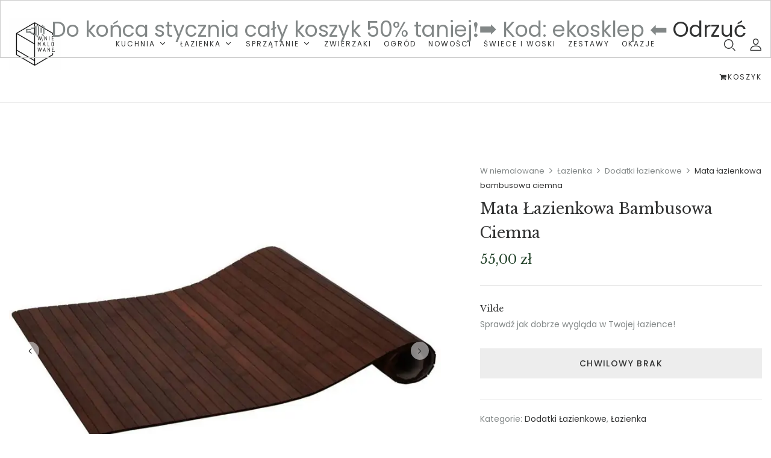

--- FILE ---
content_type: text/html; charset=UTF-8
request_url: https://wniemalowane.pl/produkt/mata-lazienkowa-bambusowa-ciemna/
body_size: 26628
content:
<!DOCTYPE html>
<html dir="ltr" lang="pl-PL">
<!--<![endif]-->
<head>
	<meta charset="UTF-8">
	<meta name="viewport" content="width=device-width">
	<link rel="profile" href="//gmpg.org/xfn/11">
	<title>Mata łazienkowa bambusowa ciemna - W niemalowane</title>

		<!-- All in One SEO 4.9.3 - aioseo.com -->
	<meta name="description" content="Mata łazienkowa wykonana z bambusowych lameli, podbita pianką - antypoślizgowa, chroni stopy przed zimną powierzchnią, estetyczna. Wymiary 80x50 cm." />
	<meta name="robots" content="max-image-preview:large" />
	<link rel="canonical" href="https://wniemalowane.pl/produkt/mata-lazienkowa-bambusowa-ciemna/" />
	<meta name="generator" content="All in One SEO (AIOSEO) 4.9.3" />
		<meta property="og:locale" content="pl_PL" />
		<meta property="og:site_name" content="W niemalowane -" />
		<meta property="og:type" content="article" />
		<meta property="og:title" content="Mata łazienkowa bambusowa ciemna - W niemalowane" />
		<meta property="og:description" content="Mata łazienkowa wykonana z bambusowych lameli, podbita pianką - antypoślizgowa, chroni stopy przed zimną powierzchnią, estetyczna. Wymiary 80x50 cm." />
		<meta property="og:url" content="https://wniemalowane.pl/produkt/mata-lazienkowa-bambusowa-ciemna/" />
		<meta property="article:published_time" content="2023-03-16T09:26:09+00:00" />
		<meta property="article:modified_time" content="2025-04-08T17:44:25+00:00" />
		<meta name="twitter:card" content="summary" />
		<meta name="twitter:title" content="Mata łazienkowa bambusowa ciemna - W niemalowane" />
		<meta name="twitter:description" content="Mata łazienkowa wykonana z bambusowych lameli, podbita pianką - antypoślizgowa, chroni stopy przed zimną powierzchnią, estetyczna. Wymiary 80x50 cm." />
		<script type="application/ld+json" class="aioseo-schema">
			{"@context":"https:\/\/schema.org","@graph":[{"@type":"BreadcrumbList","@id":"https:\/\/wniemalowane.pl\/produkt\/mata-lazienkowa-bambusowa-ciemna\/#breadcrumblist","itemListElement":[{"@type":"ListItem","@id":"https:\/\/wniemalowane.pl#listItem","position":1,"name":"Home","item":"https:\/\/wniemalowane.pl","nextItem":{"@type":"ListItem","@id":"https:\/\/wniemalowane.pl\/sklep\/#listItem","name":"Sklep"}},{"@type":"ListItem","@id":"https:\/\/wniemalowane.pl\/sklep\/#listItem","position":2,"name":"Sklep","item":"https:\/\/wniemalowane.pl\/sklep\/","nextItem":{"@type":"ListItem","@id":"https:\/\/wniemalowane.pl\/kategoria-produktu\/lazienka\/#listItem","name":"\u0141azienka"},"previousItem":{"@type":"ListItem","@id":"https:\/\/wniemalowane.pl#listItem","name":"Home"}},{"@type":"ListItem","@id":"https:\/\/wniemalowane.pl\/kategoria-produktu\/lazienka\/#listItem","position":3,"name":"\u0141azienka","item":"https:\/\/wniemalowane.pl\/kategoria-produktu\/lazienka\/","nextItem":{"@type":"ListItem","@id":"https:\/\/wniemalowane.pl\/kategoria-produktu\/lazienka\/dodatki-lazienkowe\/#listItem","name":"Dodatki \u0142azienkowe"},"previousItem":{"@type":"ListItem","@id":"https:\/\/wniemalowane.pl\/sklep\/#listItem","name":"Sklep"}},{"@type":"ListItem","@id":"https:\/\/wniemalowane.pl\/kategoria-produktu\/lazienka\/dodatki-lazienkowe\/#listItem","position":4,"name":"Dodatki \u0142azienkowe","item":"https:\/\/wniemalowane.pl\/kategoria-produktu\/lazienka\/dodatki-lazienkowe\/","nextItem":{"@type":"ListItem","@id":"https:\/\/wniemalowane.pl\/produkt\/mata-lazienkowa-bambusowa-ciemna\/#listItem","name":"Mata \u0142azienkowa bambusowa ciemna"},"previousItem":{"@type":"ListItem","@id":"https:\/\/wniemalowane.pl\/kategoria-produktu\/lazienka\/#listItem","name":"\u0141azienka"}},{"@type":"ListItem","@id":"https:\/\/wniemalowane.pl\/produkt\/mata-lazienkowa-bambusowa-ciemna\/#listItem","position":5,"name":"Mata \u0142azienkowa bambusowa ciemna","previousItem":{"@type":"ListItem","@id":"https:\/\/wniemalowane.pl\/kategoria-produktu\/lazienka\/dodatki-lazienkowe\/#listItem","name":"Dodatki \u0142azienkowe"}}]},{"@type":"ItemPage","@id":"https:\/\/wniemalowane.pl\/produkt\/mata-lazienkowa-bambusowa-ciemna\/#itempage","url":"https:\/\/wniemalowane.pl\/produkt\/mata-lazienkowa-bambusowa-ciemna\/","name":"Mata \u0142azienkowa bambusowa ciemna - W niemalowane","description":"Mata \u0142azienkowa wykonana z bambusowych lameli, podbita piank\u0105 - antypo\u015blizgowa, chroni stopy przed zimn\u0105 powierzchni\u0105, estetyczna. Wymiary 80x50 cm.","inLanguage":"pl-PL","isPartOf":{"@id":"https:\/\/wniemalowane.pl\/#website"},"breadcrumb":{"@id":"https:\/\/wniemalowane.pl\/produkt\/mata-lazienkowa-bambusowa-ciemna\/#breadcrumblist"},"image":{"@type":"ImageObject","url":"https:\/\/wniemalowane.pl\/wp-content\/uploads\/2023\/03\/Mata-bambusowa-ciemna.jpeg","@id":"https:\/\/wniemalowane.pl\/produkt\/mata-lazienkowa-bambusowa-ciemna\/#mainImage","width":800,"height":800,"caption":"mata \u0142azienkowa"},"primaryImageOfPage":{"@id":"https:\/\/wniemalowane.pl\/produkt\/mata-lazienkowa-bambusowa-ciemna\/#mainImage"},"datePublished":"2023-03-16T10:26:09+01:00","dateModified":"2025-04-08T19:44:25+02:00"},{"@type":"Organization","@id":"https:\/\/wniemalowane.pl\/#organization","name":"Wniemalowane","url":"https:\/\/wniemalowane.pl\/","telephone":"+48889556700"},{"@type":"WebSite","@id":"https:\/\/wniemalowane.pl\/#website","url":"https:\/\/wniemalowane.pl\/","name":"W niemalowane","inLanguage":"pl-PL","publisher":{"@id":"https:\/\/wniemalowane.pl\/#organization"}}]}
		</script>
		<!-- All in One SEO -->


<!-- Google Tag Manager for WordPress by gtm4wp.com -->
<script data-cfasync="false" data-pagespeed-no-defer>
	var gtm4wp_datalayer_name = "dataLayer";
	var dataLayer = dataLayer || [];
	const gtm4wp_use_sku_instead = 0;
	const gtm4wp_currency = 'PLN';
	const gtm4wp_product_per_impression = 10;
	const gtm4wp_clear_ecommerce = false;
	const gtm4wp_datalayer_max_timeout = 2000;
</script>
<!-- End Google Tag Manager for WordPress by gtm4wp.com --><script>window._wca = window._wca || [];</script>
<link rel='dns-prefetch' href='//assets.pinterest.com' />
<link rel='dns-prefetch' href='//stats.wp.com' />
<link rel='dns-prefetch' href='//capi-automation.s3.us-east-2.amazonaws.com' />
<link rel='dns-prefetch' href='//fonts.googleapis.com' />
<link rel='dns-prefetch' href='//www.googletagmanager.com' />
<link rel="alternate" type="application/rss+xml" title="W niemalowane &raquo; Kanał z wpisami" href="https://wniemalowane.pl/feed/" />
<link rel="alternate" type="application/rss+xml" title="W niemalowane &raquo; Kanał z komentarzami" href="https://wniemalowane.pl/comments/feed/" />
<link rel="alternate" title="oEmbed (JSON)" type="application/json+oembed" href="https://wniemalowane.pl/wp-json/oembed/1.0/embed?url=https%3A%2F%2Fwniemalowane.pl%2Fprodukt%2Fmata-lazienkowa-bambusowa-ciemna%2F" />
<link rel="alternate" title="oEmbed (XML)" type="text/xml+oembed" href="https://wniemalowane.pl/wp-json/oembed/1.0/embed?url=https%3A%2F%2Fwniemalowane.pl%2Fprodukt%2Fmata-lazienkowa-bambusowa-ciemna%2F&#038;format=xml" />
		<!-- This site uses the Google Analytics by MonsterInsights plugin v9.11.1 - Using Analytics tracking - https://www.monsterinsights.com/ -->
		<!-- Note: MonsterInsights is not currently configured on this site. The site owner needs to authenticate with Google Analytics in the MonsterInsights settings panel. -->
					<!-- No tracking code set -->
				<!-- / Google Analytics by MonsterInsights -->
		<style id='wp-img-auto-sizes-contain-inline-css' type='text/css'>
img:is([sizes=auto i],[sizes^="auto," i]){contain-intrinsic-size:3000px 1500px}
/*# sourceURL=wp-img-auto-sizes-contain-inline-css */
</style>
<link rel='stylesheet' id='sbi_styles-css' href='https://wniemalowane.pl/wp-content/plugins/instagram-feed/css/sbi-styles.min.css?ver=6.10.0' type='text/css' media='all' />
<link rel='stylesheet' id='hfe-widgets-style-css' href='https://wniemalowane.pl/wp-content/plugins/header-footer-elementor/inc/widgets-css/frontend.css?ver=2.8.2' type='text/css' media='all' />
<link rel='stylesheet' id='hfe-woo-product-grid-css' href='https://wniemalowane.pl/wp-content/plugins/header-footer-elementor/inc/widgets-css/woo-products.css?ver=2.8.2' type='text/css' media='all' />
<style id='wp-emoji-styles-inline-css' type='text/css'>

	img.wp-smiley, img.emoji {
		display: inline !important;
		border: none !important;
		box-shadow: none !important;
		height: 1em !important;
		width: 1em !important;
		margin: 0 0.07em !important;
		vertical-align: -0.1em !important;
		background: none !important;
		padding: 0 !important;
	}
/*# sourceURL=wp-emoji-styles-inline-css */
</style>
<link rel='stylesheet' id='wp-block-library-css' href='https://wniemalowane.pl/wp-includes/css/dist/block-library/style.min.css?ver=6.9' type='text/css' media='all' />
<style id='classic-theme-styles-inline-css' type='text/css'>
/*! This file is auto-generated */
.wp-block-button__link{color:#fff;background-color:#32373c;border-radius:9999px;box-shadow:none;text-decoration:none;padding:calc(.667em + 2px) calc(1.333em + 2px);font-size:1.125em}.wp-block-file__button{background:#32373c;color:#fff;text-decoration:none}
/*# sourceURL=/wp-includes/css/classic-themes.min.css */
</style>
<link rel='stylesheet' id='aioseo/css/src/vue/standalone/blocks/table-of-contents/global.scss-css' href='https://wniemalowane.pl/wp-content/plugins/all-in-one-seo-pack/dist/Lite/assets/css/table-of-contents/global.e90f6d47.css?ver=4.9.3' type='text/css' media='all' />
<style id='ce4wp-subscribe-style-inline-css' type='text/css'>
.wp-block-ce4wp-subscribe{max-width:840px;margin:0 auto}.wp-block-ce4wp-subscribe .title{margin-bottom:0}.wp-block-ce4wp-subscribe .subTitle{margin-top:0;font-size:0.8em}.wp-block-ce4wp-subscribe .disclaimer{margin-top:5px;font-size:0.8em}.wp-block-ce4wp-subscribe .disclaimer .disclaimer-label{margin-left:10px}.wp-block-ce4wp-subscribe .inputBlock{width:100%;margin-bottom:10px}.wp-block-ce4wp-subscribe .inputBlock input{width:100%}.wp-block-ce4wp-subscribe .inputBlock label{display:inline-block}.wp-block-ce4wp-subscribe .submit-button{margin-top:25px;display:block}.wp-block-ce4wp-subscribe .required-text{display:inline-block;margin:0;padding:0;margin-left:0.3em}.wp-block-ce4wp-subscribe .onSubmission{height:0;max-width:840px;margin:0 auto}.wp-block-ce4wp-subscribe .firstNameSummary .lastNameSummary{text-transform:capitalize}.wp-block-ce4wp-subscribe .ce4wp-inline-notification{display:flex;flex-direction:row;align-items:center;padding:13px 10px;width:100%;height:40px;border-style:solid;border-color:orange;border-width:1px;border-left-width:4px;border-radius:3px;background:rgba(255,133,15,0.1);flex:none;order:0;flex-grow:1;margin:0px 0px}.wp-block-ce4wp-subscribe .ce4wp-inline-warning-text{font-style:normal;font-weight:normal;font-size:16px;line-height:20px;display:flex;align-items:center;color:#571600;margin-left:9px}.wp-block-ce4wp-subscribe .ce4wp-inline-warning-icon{color:orange}.wp-block-ce4wp-subscribe .ce4wp-inline-warning-arrow{color:#571600;margin-left:auto}.wp-block-ce4wp-subscribe .ce4wp-banner-clickable{cursor:pointer}.ce4wp-link{cursor:pointer}

.no-flex{display:block}.sub-header{margin-bottom:1em}


/*# sourceURL=https://wniemalowane.pl/wp-content/plugins/creative-mail-by-constant-contact/assets/js/block/subscribe.css */
</style>
<link rel='stylesheet' id='mediaelement-css' href='https://wniemalowane.pl/wp-includes/js/mediaelement/mediaelementplayer-legacy.min.css?ver=4.2.17' type='text/css' media='all' />
<link rel='stylesheet' id='wp-mediaelement-css' href='https://wniemalowane.pl/wp-includes/js/mediaelement/wp-mediaelement.min.css?ver=6.9' type='text/css' media='all' />
<style id='jetpack-sharing-buttons-style-inline-css' type='text/css'>
.jetpack-sharing-buttons__services-list{display:flex;flex-direction:row;flex-wrap:wrap;gap:0;list-style-type:none;margin:5px;padding:0}.jetpack-sharing-buttons__services-list.has-small-icon-size{font-size:12px}.jetpack-sharing-buttons__services-list.has-normal-icon-size{font-size:16px}.jetpack-sharing-buttons__services-list.has-large-icon-size{font-size:24px}.jetpack-sharing-buttons__services-list.has-huge-icon-size{font-size:36px}@media print{.jetpack-sharing-buttons__services-list{display:none!important}}.editor-styles-wrapper .wp-block-jetpack-sharing-buttons{gap:0;padding-inline-start:0}ul.jetpack-sharing-buttons__services-list.has-background{padding:1.25em 2.375em}
/*# sourceURL=https://wniemalowane.pl/wp-content/plugins/jetpack/_inc/blocks/sharing-buttons/view.css */
</style>
<style id='global-styles-inline-css' type='text/css'>
:root{--wp--preset--aspect-ratio--square: 1;--wp--preset--aspect-ratio--4-3: 4/3;--wp--preset--aspect-ratio--3-4: 3/4;--wp--preset--aspect-ratio--3-2: 3/2;--wp--preset--aspect-ratio--2-3: 2/3;--wp--preset--aspect-ratio--16-9: 16/9;--wp--preset--aspect-ratio--9-16: 9/16;--wp--preset--color--black: #000000;--wp--preset--color--cyan-bluish-gray: #abb8c3;--wp--preset--color--white: #ffffff;--wp--preset--color--pale-pink: #f78da7;--wp--preset--color--vivid-red: #cf2e2e;--wp--preset--color--luminous-vivid-orange: #ff6900;--wp--preset--color--luminous-vivid-amber: #fcb900;--wp--preset--color--light-green-cyan: #7bdcb5;--wp--preset--color--vivid-green-cyan: #00d084;--wp--preset--color--pale-cyan-blue: #8ed1fc;--wp--preset--color--vivid-cyan-blue: #0693e3;--wp--preset--color--vivid-purple: #9b51e0;--wp--preset--gradient--vivid-cyan-blue-to-vivid-purple: linear-gradient(135deg,rgb(6,147,227) 0%,rgb(155,81,224) 100%);--wp--preset--gradient--light-green-cyan-to-vivid-green-cyan: linear-gradient(135deg,rgb(122,220,180) 0%,rgb(0,208,130) 100%);--wp--preset--gradient--luminous-vivid-amber-to-luminous-vivid-orange: linear-gradient(135deg,rgb(252,185,0) 0%,rgb(255,105,0) 100%);--wp--preset--gradient--luminous-vivid-orange-to-vivid-red: linear-gradient(135deg,rgb(255,105,0) 0%,rgb(207,46,46) 100%);--wp--preset--gradient--very-light-gray-to-cyan-bluish-gray: linear-gradient(135deg,rgb(238,238,238) 0%,rgb(169,184,195) 100%);--wp--preset--gradient--cool-to-warm-spectrum: linear-gradient(135deg,rgb(74,234,220) 0%,rgb(151,120,209) 20%,rgb(207,42,186) 40%,rgb(238,44,130) 60%,rgb(251,105,98) 80%,rgb(254,248,76) 100%);--wp--preset--gradient--blush-light-purple: linear-gradient(135deg,rgb(255,206,236) 0%,rgb(152,150,240) 100%);--wp--preset--gradient--blush-bordeaux: linear-gradient(135deg,rgb(254,205,165) 0%,rgb(254,45,45) 50%,rgb(107,0,62) 100%);--wp--preset--gradient--luminous-dusk: linear-gradient(135deg,rgb(255,203,112) 0%,rgb(199,81,192) 50%,rgb(65,88,208) 100%);--wp--preset--gradient--pale-ocean: linear-gradient(135deg,rgb(255,245,203) 0%,rgb(182,227,212) 50%,rgb(51,167,181) 100%);--wp--preset--gradient--electric-grass: linear-gradient(135deg,rgb(202,248,128) 0%,rgb(113,206,126) 100%);--wp--preset--gradient--midnight: linear-gradient(135deg,rgb(2,3,129) 0%,rgb(40,116,252) 100%);--wp--preset--font-size--small: 13px;--wp--preset--font-size--medium: 20px;--wp--preset--font-size--large: 36px;--wp--preset--font-size--x-large: 42px;--wp--preset--spacing--20: 0.44rem;--wp--preset--spacing--30: 0.67rem;--wp--preset--spacing--40: 1rem;--wp--preset--spacing--50: 1.5rem;--wp--preset--spacing--60: 2.25rem;--wp--preset--spacing--70: 3.38rem;--wp--preset--spacing--80: 5.06rem;--wp--preset--shadow--natural: 6px 6px 9px rgba(0, 0, 0, 0.2);--wp--preset--shadow--deep: 12px 12px 50px rgba(0, 0, 0, 0.4);--wp--preset--shadow--sharp: 6px 6px 0px rgba(0, 0, 0, 0.2);--wp--preset--shadow--outlined: 6px 6px 0px -3px rgb(255, 255, 255), 6px 6px rgb(0, 0, 0);--wp--preset--shadow--crisp: 6px 6px 0px rgb(0, 0, 0);}:where(.is-layout-flex){gap: 0.5em;}:where(.is-layout-grid){gap: 0.5em;}body .is-layout-flex{display: flex;}.is-layout-flex{flex-wrap: wrap;align-items: center;}.is-layout-flex > :is(*, div){margin: 0;}body .is-layout-grid{display: grid;}.is-layout-grid > :is(*, div){margin: 0;}:where(.wp-block-columns.is-layout-flex){gap: 2em;}:where(.wp-block-columns.is-layout-grid){gap: 2em;}:where(.wp-block-post-template.is-layout-flex){gap: 1.25em;}:where(.wp-block-post-template.is-layout-grid){gap: 1.25em;}.has-black-color{color: var(--wp--preset--color--black) !important;}.has-cyan-bluish-gray-color{color: var(--wp--preset--color--cyan-bluish-gray) !important;}.has-white-color{color: var(--wp--preset--color--white) !important;}.has-pale-pink-color{color: var(--wp--preset--color--pale-pink) !important;}.has-vivid-red-color{color: var(--wp--preset--color--vivid-red) !important;}.has-luminous-vivid-orange-color{color: var(--wp--preset--color--luminous-vivid-orange) !important;}.has-luminous-vivid-amber-color{color: var(--wp--preset--color--luminous-vivid-amber) !important;}.has-light-green-cyan-color{color: var(--wp--preset--color--light-green-cyan) !important;}.has-vivid-green-cyan-color{color: var(--wp--preset--color--vivid-green-cyan) !important;}.has-pale-cyan-blue-color{color: var(--wp--preset--color--pale-cyan-blue) !important;}.has-vivid-cyan-blue-color{color: var(--wp--preset--color--vivid-cyan-blue) !important;}.has-vivid-purple-color{color: var(--wp--preset--color--vivid-purple) !important;}.has-black-background-color{background-color: var(--wp--preset--color--black) !important;}.has-cyan-bluish-gray-background-color{background-color: var(--wp--preset--color--cyan-bluish-gray) !important;}.has-white-background-color{background-color: var(--wp--preset--color--white) !important;}.has-pale-pink-background-color{background-color: var(--wp--preset--color--pale-pink) !important;}.has-vivid-red-background-color{background-color: var(--wp--preset--color--vivid-red) !important;}.has-luminous-vivid-orange-background-color{background-color: var(--wp--preset--color--luminous-vivid-orange) !important;}.has-luminous-vivid-amber-background-color{background-color: var(--wp--preset--color--luminous-vivid-amber) !important;}.has-light-green-cyan-background-color{background-color: var(--wp--preset--color--light-green-cyan) !important;}.has-vivid-green-cyan-background-color{background-color: var(--wp--preset--color--vivid-green-cyan) !important;}.has-pale-cyan-blue-background-color{background-color: var(--wp--preset--color--pale-cyan-blue) !important;}.has-vivid-cyan-blue-background-color{background-color: var(--wp--preset--color--vivid-cyan-blue) !important;}.has-vivid-purple-background-color{background-color: var(--wp--preset--color--vivid-purple) !important;}.has-black-border-color{border-color: var(--wp--preset--color--black) !important;}.has-cyan-bluish-gray-border-color{border-color: var(--wp--preset--color--cyan-bluish-gray) !important;}.has-white-border-color{border-color: var(--wp--preset--color--white) !important;}.has-pale-pink-border-color{border-color: var(--wp--preset--color--pale-pink) !important;}.has-vivid-red-border-color{border-color: var(--wp--preset--color--vivid-red) !important;}.has-luminous-vivid-orange-border-color{border-color: var(--wp--preset--color--luminous-vivid-orange) !important;}.has-luminous-vivid-amber-border-color{border-color: var(--wp--preset--color--luminous-vivid-amber) !important;}.has-light-green-cyan-border-color{border-color: var(--wp--preset--color--light-green-cyan) !important;}.has-vivid-green-cyan-border-color{border-color: var(--wp--preset--color--vivid-green-cyan) !important;}.has-pale-cyan-blue-border-color{border-color: var(--wp--preset--color--pale-cyan-blue) !important;}.has-vivid-cyan-blue-border-color{border-color: var(--wp--preset--color--vivid-cyan-blue) !important;}.has-vivid-purple-border-color{border-color: var(--wp--preset--color--vivid-purple) !important;}.has-vivid-cyan-blue-to-vivid-purple-gradient-background{background: var(--wp--preset--gradient--vivid-cyan-blue-to-vivid-purple) !important;}.has-light-green-cyan-to-vivid-green-cyan-gradient-background{background: var(--wp--preset--gradient--light-green-cyan-to-vivid-green-cyan) !important;}.has-luminous-vivid-amber-to-luminous-vivid-orange-gradient-background{background: var(--wp--preset--gradient--luminous-vivid-amber-to-luminous-vivid-orange) !important;}.has-luminous-vivid-orange-to-vivid-red-gradient-background{background: var(--wp--preset--gradient--luminous-vivid-orange-to-vivid-red) !important;}.has-very-light-gray-to-cyan-bluish-gray-gradient-background{background: var(--wp--preset--gradient--very-light-gray-to-cyan-bluish-gray) !important;}.has-cool-to-warm-spectrum-gradient-background{background: var(--wp--preset--gradient--cool-to-warm-spectrum) !important;}.has-blush-light-purple-gradient-background{background: var(--wp--preset--gradient--blush-light-purple) !important;}.has-blush-bordeaux-gradient-background{background: var(--wp--preset--gradient--blush-bordeaux) !important;}.has-luminous-dusk-gradient-background{background: var(--wp--preset--gradient--luminous-dusk) !important;}.has-pale-ocean-gradient-background{background: var(--wp--preset--gradient--pale-ocean) !important;}.has-electric-grass-gradient-background{background: var(--wp--preset--gradient--electric-grass) !important;}.has-midnight-gradient-background{background: var(--wp--preset--gradient--midnight) !important;}.has-small-font-size{font-size: var(--wp--preset--font-size--small) !important;}.has-medium-font-size{font-size: var(--wp--preset--font-size--medium) !important;}.has-large-font-size{font-size: var(--wp--preset--font-size--large) !important;}.has-x-large-font-size{font-size: var(--wp--preset--font-size--x-large) !important;}
:where(.wp-block-post-template.is-layout-flex){gap: 1.25em;}:where(.wp-block-post-template.is-layout-grid){gap: 1.25em;}
:where(.wp-block-term-template.is-layout-flex){gap: 1.25em;}:where(.wp-block-term-template.is-layout-grid){gap: 1.25em;}
:where(.wp-block-columns.is-layout-flex){gap: 2em;}:where(.wp-block-columns.is-layout-grid){gap: 2em;}
:root :where(.wp-block-pullquote){font-size: 1.5em;line-height: 1.6;}
/*# sourceURL=global-styles-inline-css */
</style>
<link rel='stylesheet' id='contact-form-7-css' href='https://wniemalowane.pl/wp-content/plugins/contact-form-7/includes/css/styles.css?ver=6.1.4' type='text/css' media='all' />
<style id='woocommerce-inline-inline-css' type='text/css'>
.woocommerce form .form-row .required { visibility: visible; }
/*# sourceURL=woocommerce-inline-inline-css */
</style>
<link rel='stylesheet' id='bwp_woocommerce_filter_products-css' href='https://wniemalowane.pl/wp-content/plugins/wpbingo/assets/css/bwp_ajax_filter.css?ver=6.9' type='text/css' media='all' />
<link rel='stylesheet' id='buy-together-frontend-css' href='https://wniemalowane.pl/wp-content/plugins/wpbingo/lib/buy-together/assets/css/frontend.css?ver=6.9' type='text/css' media='all' />
<link rel='stylesheet' id='bwp_lookbook_css-css' href='https://wniemalowane.pl/wp-content/plugins/wpbingo/assets/css/bwp_lookbook.css?ver=6.9' type='text/css' media='all' />
<link rel='stylesheet' id='hfe-style-css' href='https://wniemalowane.pl/wp-content/plugins/header-footer-elementor/assets/css/header-footer-elementor.css?ver=2.8.2' type='text/css' media='all' />
<style id='hfe-style-inline-css' type='text/css'>

		.force-stretched-header {
			width: 100vw;
			position: relative;
			margin-left: -50vw;
			left: 50%;
		}footer#colophon {
				display: none;
			}
/*# sourceURL=hfe-style-inline-css */
</style>
<link rel='stylesheet' id='elementor-icons-css' href='https://wniemalowane.pl/wp-content/plugins/elementor/assets/lib/eicons/css/elementor-icons.min.css?ver=5.46.0' type='text/css' media='all' />
<link rel='stylesheet' id='elementor-frontend-css' href='https://wniemalowane.pl/wp-content/plugins/elementor/assets/css/frontend.min.css?ver=3.34.3' type='text/css' media='all' />
<link rel='stylesheet' id='elementor-post-980-css' href='https://wniemalowane.pl/wp-content/uploads/elementor/css/post-980.css?ver=1769563577' type='text/css' media='all' />
<link rel='stylesheet' id='sbistyles-css' href='https://wniemalowane.pl/wp-content/plugins/instagram-feed/css/sbi-styles.min.css?ver=6.10.0' type='text/css' media='all' />
<link rel='stylesheet' id='elementor-post-1047-css' href='https://wniemalowane.pl/wp-content/uploads/elementor/css/post-1047.css?ver=1769563577' type='text/css' media='all' />
<link rel='stylesheet' id='pinterest-for-woocommerce-pins-css' href='//wniemalowane.pl/wp-content/plugins/pinterest-for-woocommerce/assets/css/frontend/pinterest-for-woocommerce-pins.min.css?ver=1.4.24' type='text/css' media='all' />
<link rel='stylesheet' id='perfect-scrollbar-css' href='https://wniemalowane.pl/wp-content/plugins/woo-smart-wishlist/assets/libs/perfect-scrollbar/css/perfect-scrollbar.min.css?ver=6.9' type='text/css' media='all' />
<link rel='stylesheet' id='perfect-scrollbar-wpc-css' href='https://wniemalowane.pl/wp-content/plugins/woo-smart-wishlist/assets/libs/perfect-scrollbar/css/custom-theme.css?ver=6.9' type='text/css' media='all' />
<link rel='stylesheet' id='woosw-icons-css' href='https://wniemalowane.pl/wp-content/plugins/woo-smart-wishlist/assets/css/icons.css?ver=5.0.8' type='text/css' media='all' />
<link rel='stylesheet' id='woosw-frontend-css' href='https://wniemalowane.pl/wp-content/plugins/woo-smart-wishlist/assets/css/frontend.css?ver=5.0.8' type='text/css' media='all' />
<style id='woosw-frontend-inline-css' type='text/css'>
.woosw-popup .woosw-popup-inner .woosw-popup-content .woosw-popup-content-bot .woosw-notice { background-color: #5fbd74; } .woosw-popup .woosw-popup-inner .woosw-popup-content .woosw-popup-content-bot .woosw-popup-content-bot-inner a:hover { color: #5fbd74; border-color: #5fbd74; } 
/*# sourceURL=woosw-frontend-inline-css */
</style>
<link rel='stylesheet' id='flacio-fonts-css' href='https://fonts.googleapis.com/css?family=Poppins%3Aital%2Cwght%400%2C100%3B0%2C200%3B0%2C300%3B0%2C400%3B0%2C500%3B0%2C600%3B0%2C700%3B0%2C800%3B1%2C100%3B1%2C200%3B1%2C300%3B1%2C400%3B1%2C500%3B1%2C600%3B1%2C700%3B1%2C800%7CLibre+Baskerville%3Aital%2Cwght%400%2C400%3B0%2C700%3B1%2C400&#038;subset=latin%2Clatin-ext' type='text/css' media='all' />
<link rel='stylesheet' id='flacio-style-css' href='https://wniemalowane.pl/wp-content/themes/flacio/style.css?ver=6.9' type='text/css' media='all' />
<link rel='stylesheet' id='bootstrap-css' href='https://wniemalowane.pl/wp-content/themes/flacio/css/bootstrap.css?ver=6.9' type='text/css' media='all' />
<link rel='stylesheet' id='circlestime-css' href='https://wniemalowane.pl/wp-content/themes/flacio/css/jquery.circlestime.css' type='text/css' media='all' />
<link rel='stylesheet' id='mmenu-all-css' href='https://wniemalowane.pl/wp-content/themes/flacio/css/jquery.mmenu.all.css?ver=6.9' type='text/css' media='all' />
<link rel='stylesheet' id='slick-css' href='https://wniemalowane.pl/wp-content/themes/flacio/css/slick/slick.css' type='text/css' media='all' />
<link rel='stylesheet' id='font-awesome-css' href='https://wniemalowane.pl/wp-content/plugins/elementor/assets/lib/font-awesome/css/font-awesome.min.css?ver=4.7.0' type='text/css' media='all' />
<link rel='stylesheet' id='elegant-css' href='https://wniemalowane.pl/wp-content/themes/flacio/css/elegant.css?ver=6.9' type='text/css' media='all' />
<link rel='stylesheet' id='wpbingo-css' href='https://wniemalowane.pl/wp-content/themes/flacio/css/wpbingo.css?ver=6.9' type='text/css' media='all' />
<link rel='stylesheet' id='icomoon-css' href='https://wniemalowane.pl/wp-content/themes/flacio/css/icomoon.css?ver=6.9' type='text/css' media='all' />
<link rel='stylesheet' id='feather-css' href='https://wniemalowane.pl/wp-content/themes/flacio/css/feather.css?ver=6.9' type='text/css' media='all' />
<link rel='stylesheet' id='flacio-style-template-css' href='https://wniemalowane.pl/wp-content/themes/flacio/css/template.css?ver=6.9' type='text/css' media='all' />
<link rel='stylesheet' id='flexible-shipping-free-shipping-css' href='https://wniemalowane.pl/wp-content/plugins/flexible-shipping/assets/dist/css/free-shipping.css?ver=6.5.4.2' type='text/css' media='all' />
<link rel='stylesheet' id='tawcvs-frontend-css' href='https://wniemalowane.pl/wp-content/plugins/variation-swatches-for-woocommerce/assets/css/frontend.css?ver=2.2.5' type='text/css' media='all' />
<link rel='stylesheet' id='hfe-elementor-icons-css' href='https://wniemalowane.pl/wp-content/plugins/elementor/assets/lib/eicons/css/elementor-icons.min.css?ver=5.34.0' type='text/css' media='all' />
<link rel='stylesheet' id='hfe-icons-list-css' href='https://wniemalowane.pl/wp-content/plugins/elementor/assets/css/widget-icon-list.min.css?ver=3.24.3' type='text/css' media='all' />
<link rel='stylesheet' id='hfe-social-icons-css' href='https://wniemalowane.pl/wp-content/plugins/elementor/assets/css/widget-social-icons.min.css?ver=3.24.0' type='text/css' media='all' />
<link rel='stylesheet' id='hfe-social-share-icons-brands-css' href='https://wniemalowane.pl/wp-content/plugins/elementor/assets/lib/font-awesome/css/brands.css?ver=5.15.3' type='text/css' media='all' />
<link rel='stylesheet' id='hfe-social-share-icons-fontawesome-css' href='https://wniemalowane.pl/wp-content/plugins/elementor/assets/lib/font-awesome/css/fontawesome.css?ver=5.15.3' type='text/css' media='all' />
<link rel='stylesheet' id='hfe-nav-menu-icons-css' href='https://wniemalowane.pl/wp-content/plugins/elementor/assets/lib/font-awesome/css/solid.css?ver=5.15.3' type='text/css' media='all' />
<link rel='stylesheet' id='elementor-gf-local-roboto-css' href='https://wniemalowane.pl/wp-content/uploads/elementor/google-fonts/css/roboto.css?ver=1742223076' type='text/css' media='all' />
<link rel='stylesheet' id='elementor-gf-local-robotoslab-css' href='https://wniemalowane.pl/wp-content/uploads/elementor/google-fonts/css/robotoslab.css?ver=1742223082' type='text/css' media='all' />
<link rel='stylesheet' id='elementor-gf-local-poppins-css' href='https://wniemalowane.pl/wp-content/uploads/elementor/google-fonts/css/poppins.css?ver=1742223085' type='text/css' media='all' />
<script type="text/template" id="tmpl-variation-template">
	<div class="woocommerce-variation-description">{{{ data.variation.variation_description }}}</div>
	<div class="woocommerce-variation-price">{{{ data.variation.price_html }}}</div>
	<div class="woocommerce-variation-availability">{{{ data.variation.availability_html }}}</div>
</script>
<script type="text/template" id="tmpl-unavailable-variation-template">
	<p role="alert">Przepraszamy, ten produkt jest niedostępny. Prosimy wybrać inną kombinację.</p>
</script>
<script type="text/javascript" src="https://wniemalowane.pl/wp-includes/js/jquery/jquery.min.js?ver=3.7.1" id="jquery-core-js"></script>
<script type="text/javascript" src="https://wniemalowane.pl/wp-includes/js/jquery/jquery-migrate.min.js?ver=3.4.1" id="jquery-migrate-js"></script>
<script type="text/javascript" id="jquery-js-after">
/* <![CDATA[ */
!function($){"use strict";$(document).ready(function(){$(this).scrollTop()>100&&$(".hfe-scroll-to-top-wrap").removeClass("hfe-scroll-to-top-hide"),$(window).scroll(function(){$(this).scrollTop()<100?$(".hfe-scroll-to-top-wrap").fadeOut(300):$(".hfe-scroll-to-top-wrap").fadeIn(300)}),$(".hfe-scroll-to-top-wrap").on("click",function(){$("html, body").animate({scrollTop:0},300);return!1})})}(jQuery);
!function($){'use strict';$(document).ready(function(){var bar=$('.hfe-reading-progress-bar');if(!bar.length)return;$(window).on('scroll',function(){var s=$(window).scrollTop(),d=$(document).height()-$(window).height(),p=d? s/d*100:0;bar.css('width',p+'%')});});}(jQuery);
//# sourceURL=jquery-js-after
/* ]]> */
</script>
<script type="text/javascript" src="https://wniemalowane.pl/wp-includes/js/dist/hooks.min.js?ver=dd5603f07f9220ed27f1" id="wp-hooks-js"></script>
<script type="text/javascript" src="https://wniemalowane.pl/wp-content/plugins/woocommerce/assets/js/jquery-blockui/jquery.blockUI.min.js?ver=2.7.0-wc.10.4.3" id="wc-jquery-blockui-js" defer="defer" data-wp-strategy="defer"></script>
<script type="text/javascript" id="wc-add-to-cart-js-extra">
/* <![CDATA[ */
var wc_add_to_cart_params = {"ajax_url":"/wp-admin/admin-ajax.php","wc_ajax_url":"/?wc-ajax=%%endpoint%%","i18n_view_cart":"Zobacz koszyk","cart_url":"https://wniemalowane.pl/koszyk/","is_cart":"","cart_redirect_after_add":"no"};
//# sourceURL=wc-add-to-cart-js-extra
/* ]]> */
</script>
<script type="text/javascript" src="https://wniemalowane.pl/wp-content/plugins/woocommerce/assets/js/frontend/add-to-cart.min.js?ver=10.4.3" id="wc-add-to-cart-js" defer="defer" data-wp-strategy="defer"></script>
<script type="text/javascript" id="wc-single-product-js-extra">
/* <![CDATA[ */
var wc_single_product_params = {"i18n_required_rating_text":"Prosz\u0119 wybra\u0107 ocen\u0119","i18n_rating_options":["1 z 5 gwiazdek","2 z 5 gwiazdek","3 z 5 gwiazdek","4 z 5 gwiazdek","5 z 5 gwiazdek"],"i18n_product_gallery_trigger_text":"Wy\u015bwietl pe\u0142noekranow\u0105 galeri\u0119 obrazk\u00f3w","review_rating_required":"no","flexslider":{"rtl":false,"animation":"slide","smoothHeight":true,"directionNav":false,"controlNav":"thumbnails","slideshow":false,"animationSpeed":500,"animationLoop":false,"allowOneSlide":false},"zoom_enabled":"","zoom_options":[],"photoswipe_enabled":"","photoswipe_options":{"shareEl":false,"closeOnScroll":false,"history":false,"hideAnimationDuration":0,"showAnimationDuration":0},"flexslider_enabled":""};
//# sourceURL=wc-single-product-js-extra
/* ]]> */
</script>
<script type="text/javascript" src="https://wniemalowane.pl/wp-content/plugins/woocommerce/assets/js/frontend/single-product.min.js?ver=10.4.3" id="wc-single-product-js" defer="defer" data-wp-strategy="defer"></script>
<script type="text/javascript" src="https://wniemalowane.pl/wp-content/plugins/woocommerce/assets/js/js-cookie/js.cookie.min.js?ver=2.1.4-wc.10.4.3" id="wc-js-cookie-js" data-wp-strategy="defer"></script>
<script type="text/javascript" id="woocommerce-js-extra">
/* <![CDATA[ */
var woocommerce_params = {"ajax_url":"/wp-admin/admin-ajax.php","wc_ajax_url":"/?wc-ajax=%%endpoint%%","i18n_password_show":"Poka\u017c has\u0142o","i18n_password_hide":"Ukryj has\u0142o"};
//# sourceURL=woocommerce-js-extra
/* ]]> */
</script>
<script type="text/javascript" src="https://wniemalowane.pl/wp-content/plugins/woocommerce/assets/js/frontend/woocommerce.min.js?ver=10.4.3" id="woocommerce-js" defer="defer" data-wp-strategy="defer"></script>
<script type="text/javascript" id="buy-together-frontend-js-extra">
/* <![CDATA[ */
var buy_together = {"ajaxurl":"https://wniemalowane.pl/wp-admin/admin-ajax.php","security":"5ffd06f7a4","text":{"for_num_of_items":"For {{number}} item(s)","add_to_cart_text":"Add All To Cart","adding_to_cart_text":"Adding To Cart...","view_cart":"View cart","no_product_selected_text":"You must select at least one product","add_to_cart_success":"{{number}} product(s) was successfully added to your cart.","add_to_cart_fail_single":"One product is out of stock.","add_to_cart_fail_plural":"{{number}} products were out of stocks."},"price_format":"%2$s\u00a0%1$s","price_decimals":"2","price_thousand_separator":"","price_decimal_separator":",","currency_symbol":"z\u0142","wc_tax_enabled":"1","cart_url":"https://wniemalowane.pl/koszyk/","ex_tax_or_vat":"(bez VAT)"};
//# sourceURL=buy-together-frontend-js-extra
/* ]]> */
</script>
<script type="text/javascript" src="https://wniemalowane.pl/wp-content/plugins/wpbingo/lib/buy-together/assets/js/frontend.js" id="buy-together-frontend-js"></script>
<script type="text/javascript" src="https://wniemalowane.pl/wp-includes/js/underscore.min.js?ver=1.13.7" id="underscore-js"></script>
<script type="text/javascript" id="wp-util-js-extra">
/* <![CDATA[ */
var _wpUtilSettings = {"ajax":{"url":"/wp-admin/admin-ajax.php"}};
//# sourceURL=wp-util-js-extra
/* ]]> */
</script>
<script type="text/javascript" src="https://wniemalowane.pl/wp-includes/js/wp-util.min.js?ver=6.9" id="wp-util-js"></script>
<script type="text/javascript" id="wc-add-to-cart-variation-js-extra">
/* <![CDATA[ */
var wc_add_to_cart_variation_params = {"wc_ajax_url":"/?wc-ajax=%%endpoint%%","i18n_no_matching_variations_text":"Przepraszamy, \u017caden produkt nie spe\u0142nia twojego wyboru. Prosimy wybra\u0107 inn\u0105 kombinacj\u0119.","i18n_make_a_selection_text":"Wybierz opcje produktu przed dodaniem go do koszyka.","i18n_unavailable_text":"Przepraszamy, ten produkt jest niedost\u0119pny. Prosimy wybra\u0107 inn\u0105 kombinacj\u0119.","i18n_reset_alert_text":"Tw\u00f3j wyb\u00f3r zosta\u0142 zresetowany. Wybierz niekt\u00f3re opcje produktu przed dodaniem go do koszyka."};
//# sourceURL=wc-add-to-cart-variation-js-extra
/* ]]> */
</script>
<script type="text/javascript" src="https://wniemalowane.pl/wp-content/plugins/woocommerce/assets/js/frontend/add-to-cart-variation.min.js?ver=10.4.3" id="wc-add-to-cart-variation-js" defer="defer" data-wp-strategy="defer"></script>
<script type="text/javascript" src="https://stats.wp.com/s-202605.js" id="woocommerce-analytics-js" defer="defer" data-wp-strategy="defer"></script>
<script type="text/javascript" id="pmw-js-extra">
/* <![CDATA[ */
var pmw = {"ajax_url":"https://wniemalowane.pl/wp-admin/admin-ajax.php","root":"https://wniemalowane.pl/wp-json/","nonce_wp_rest":"13e4b32261","nonce_ajax":"fda5d1da50"};
//# sourceURL=pmw-js-extra
/* ]]> */
</script>
<script type="text/javascript" src="https://wniemalowane.pl/wp-content/plugins/woocommerce-google-adwords-conversion-tracking-tag/js/public/free/pmw-public.p1.min.js?ver=1.55.0" id="pmw-js"></script>
<link rel="https://api.w.org/" href="https://wniemalowane.pl/wp-json/" /><link rel="alternate" title="JSON" type="application/json" href="https://wniemalowane.pl/wp-json/wp/v2/product/1950" /><link rel="EditURI" type="application/rsd+xml" title="RSD" href="https://wniemalowane.pl/xmlrpc.php?rsd" />
<meta name="generator" content="WordPress 6.9" />
<meta name="generator" content="WooCommerce 10.4.3" />
<link rel='shortlink' href='https://wniemalowane.pl/?p=1950' />
<meta name="generator" content="Redux 4.5.10" /><meta name="generator" content="Site Kit by Google 1.171.0" /><!-- Wpisz tutaj swoje skrypty -->
<!-- This website runs the Product Feed PRO for WooCommerce by AdTribes.io plugin - version woocommercesea_option_installed_version -->
	<style>img#wpstats{display:none}</style>
		
<!-- Google Tag Manager for WordPress by gtm4wp.com -->
<!-- GTM Container placement set to automatic -->
<script data-cfasync="false" data-pagespeed-no-defer>
	var dataLayer_content = {"pagePostType":"product","pagePostType2":"single-product","pagePostAuthor":"klaudia","productRatingCounts":[],"productAverageRating":0,"productReviewCount":0,"productType":"simple","productIsVariable":0};
	dataLayer.push( dataLayer_content );
</script>
<script data-cfasync="false" data-pagespeed-no-defer>
(function(w,d,s,l,i){w[l]=w[l]||[];w[l].push({'gtm.start':
new Date().getTime(),event:'gtm.js'});var f=d.getElementsByTagName(s)[0],
j=d.createElement(s),dl=l!='dataLayer'?'&l='+l:'';j.async=true;j.src=
'//www.googletagmanager.com/gtm.js?id='+i+dl;f.parentNode.insertBefore(j,f);
})(window,document,'script','dataLayer','GTM-W7GDZRK');
</script>
<!-- End Google Tag Manager for WordPress by gtm4wp.com -->
		<script>
		(function(h,o,t,j,a,r){
			h.hj=h.hj||function(){(h.hj.q=h.hj.q||[]).push(arguments)};
			h._hjSettings={hjid:3448315,hjsv:5};
			a=o.getElementsByTagName('head')[0];
			r=o.createElement('script');r.async=1;
			r.src=t+h._hjSettings.hjid+j+h._hjSettings.hjsv;
			a.appendChild(r);
		})(window,document,'//static.hotjar.com/c/hotjar-','.js?sv=');
		</script>
		<meta property="og:url" content="https://wniemalowane.pl/produkt/mata-lazienkowa-bambusowa-ciemna/" /><meta property="og:site_name" content="W niemalowane" /><meta property="og:type" content="og:product" /><meta property="og:title" content="Mata łazienkowa bambusowa ciemna" /><meta property="og:image" content="https://wniemalowane.pl/wp-content/uploads/2023/03/Mata-bambusowa-ciemna.jpeg" /><meta property="product:price:currency" content="PLN" /><meta property="product:price:amount" content="55" /><meta property="og:description" content="Vilde
Sprawdź jak dobrze wygląda w Twojej łazience!" /><meta property="og:availability" content="out of stock" />	<noscript><style>.woocommerce-product-gallery{ opacity: 1 !important; }</style></noscript>
	<meta name="generator" content="Elementor 3.34.3; features: additional_custom_breakpoints; settings: css_print_method-external, google_font-enabled, font_display-auto">

<!-- START Pixel Manager for WooCommerce -->

		<script>

			window.pmwDataLayer = window.pmwDataLayer || {};
			window.pmwDataLayer = Object.assign(window.pmwDataLayer, {"cart":{},"cart_item_keys":{},"version":{"number":"1.55.0","pro":false,"eligible_for_updates":false,"distro":"fms","beta":false,"show":true},"pixels":{"google":{"linker":{"settings":null},"user_id":false,"ads":{"conversion_ids":{"AW-11011544234":"xq4qCIuDyIgYEKqp24Ip"},"dynamic_remarketing":{"status":true,"id_type":"post_id","send_events_with_parent_ids":true},"google_business_vertical":"retail","phone_conversion_number":"","phone_conversion_label":""},"analytics":{"ga4":{"measurement_id":"G-LMB20WXFPQ","parameters":{},"mp_active":false,"debug_mode":false,"page_load_time_tracking":false},"id_type":"post_id"},"tag_id":null,"tag_id_suppressed":["AW-11011544234","G-LMB20WXFPQ"],"tag_gateway":{"measurement_path":""},"tcf_support":false,"consent_mode":{"is_active":false,"wait_for_update":500,"ads_data_redaction":false,"url_passthrough":true}}},"shop":{"list_name":"Product | Mata łazienkowa bambusowa ciemna","list_id":"product_mata-lazienkowa-bambusowa-ciemna","page_type":"product","product_type":"simple","currency":"PLN","selectors":{"addToCart":[],"beginCheckout":[]},"order_duplication_prevention":true,"view_item_list_trigger":{"test_mode":false,"background_color":"green","opacity":0.5,"repeat":true,"timeout":1000,"threshold":0.8},"variations_output":true,"session_active":false},"page":{"id":1950,"title":"Mata łazienkowa bambusowa ciemna","type":"product","categories":[],"parent":{"id":0,"title":"Mata łazienkowa bambusowa ciemna","type":"product","categories":[]}},"general":{"user_logged_in":false,"scroll_tracking_thresholds":[],"page_id":1950,"exclude_domains":[],"server_2_server":{"active":false,"user_agent_exclude_patterns":[],"ip_exclude_list":[],"pageview_event_s2s":{"is_active":false,"pixels":[]}},"consent_management":{"explicit_consent":false},"lazy_load_pmw":false,"chunk_base_path":"https://wniemalowane.pl/wp-content/plugins/woocommerce-google-adwords-conversion-tracking-tag/js/public/free/","modules":{"load_deprecated_functions":true}}});

		</script>

		
<!-- END Pixel Manager for WooCommerce -->
			<meta name="pm-dataLayer-meta" content="1950" class="pmwProductId"
				  data-id="1950">
					<script>
			(window.pmwDataLayer = window.pmwDataLayer || {}).products                = window.pmwDataLayer.products || {};
			window.pmwDataLayer.products[1950] = {"id":"1950","sku":"","price":55,"brand":"","quantity":1,"dyn_r_ids":{"post_id":"1950","sku":1950,"gpf":"woocommerce_gpf_1950","gla":"gla_1950"},"is_variable":false,"type":"simple","name":"Mata łazienkowa bambusowa ciemna","category":["Dodatki łazienkowe","Łazienka"],"is_variation":false};
					</script>
					<script  type="text/javascript">
				!function(f,b,e,v,n,t,s){if(f.fbq)return;n=f.fbq=function(){n.callMethod?
					n.callMethod.apply(n,arguments):n.queue.push(arguments)};if(!f._fbq)f._fbq=n;
					n.push=n;n.loaded=!0;n.version='2.0';n.queue=[];t=b.createElement(e);t.async=!0;
					t.src=v;s=b.getElementsByTagName(e)[0];s.parentNode.insertBefore(t,s)}(window,
					document,'script','https://connect.facebook.net/en_US/fbevents.js');
			</script>
			<!-- WooCommerce Facebook Integration Begin -->
			<script  type="text/javascript">

				fbq('init', '532323114359131', {}, {
    "agent": "woocommerce_6-10.4.3-3.5.15"
});

				document.addEventListener( 'DOMContentLoaded', function() {
					// Insert placeholder for events injected when a product is added to the cart through AJAX.
					document.body.insertAdjacentHTML( 'beforeend', '<div class=\"wc-facebook-pixel-event-placeholder\"></div>' );
				}, false );

			</script>
			<!-- WooCommerce Facebook Integration End -->
			            <style>
                .woocommerce div.product .cart.variations_form .tawcvs-swatches,
                .woocommerce:not(.archive) li.product .cart.variations_form .tawcvs-swatches,
                .woocommerce.single-product .cart.variations_form .tawcvs-swatches,
                .wc-product-table-wrapper .cart.variations_form .tawcvs-swatches,
                .woocommerce.archive .cart.variations_form .tawcvs-swatches {
                    margin-top: 0px;
                    margin-right: 15px;
                    margin-bottom: 15px;
                    margin-left: 0px;
                    padding-top: 0px;
                    padding-right: 0px;
                    padding-bottom: 0px;
                    padding-left: 0px;
                }

                .woocommerce div.product .cart.variations_form .tawcvs-swatches .swatch-item-wrapper,
                .woocommerce:not(.archive) li.product .cart.variations_form .tawcvs-swatches .swatch-item-wrapper,
                .woocommerce.single-product .cart.variations_form .tawcvs-swatches .swatch-item-wrapper,
                .wc-product-table-wrapper .cart.variations_form .tawcvs-swatches .swatch-item-wrapper,
                .woocommerce.archive .cart.variations_form .tawcvs-swatches .swatch-item-wrapper {
                 margin-top: 0px !important;
                    margin-right: 15px !important;
                    margin-bottom: 15px !important;
                    margin-left: 0px !important;
                    padding-top: 0px !important;
                    padding-right: 0px !important;
                    padding-bottom: 0px !important;
                    padding-left: 0px !important;
                }

                /*tooltip*/
                .woocommerce div.product .cart.variations_form .tawcvs-swatches .swatch .swatch__tooltip,
                .woocommerce:not(.archive) li.product .cart.variations_form .tawcvs-swatches .swatch .swatch__tooltip,
                .woocommerce.single-product .cart.variations_form .tawcvs-swatches .swatch .swatch__tooltip,
                .wc-product-table-wrapper .cart.variations_form .tawcvs-swatches .swatch .swatch__tooltip,
                .woocommerce.archive .cart.variations_form .tawcvs-swatches .swatch .swatch__tooltip {
                 width: px;
                    max-width: px;
                    line-height: 1;
                }
            </style>
						<style>
				.e-con.e-parent:nth-of-type(n+4):not(.e-lazyloaded):not(.e-no-lazyload),
				.e-con.e-parent:nth-of-type(n+4):not(.e-lazyloaded):not(.e-no-lazyload) * {
					background-image: none !important;
				}
				@media screen and (max-height: 1024px) {
					.e-con.e-parent:nth-of-type(n+3):not(.e-lazyloaded):not(.e-no-lazyload),
					.e-con.e-parent:nth-of-type(n+3):not(.e-lazyloaded):not(.e-no-lazyload) * {
						background-image: none !important;
					}
				}
				@media screen and (max-height: 640px) {
					.e-con.e-parent:nth-of-type(n+2):not(.e-lazyloaded):not(.e-no-lazyload),
					.e-con.e-parent:nth-of-type(n+2):not(.e-lazyloaded):not(.e-no-lazyload) * {
						background-image: none !important;
					}
				}
			</style>
			<style type="text/css" id="custom-background-css">
body.custom-background { background-color: #ffffff; }
</style>
	<link rel="icon" href="https://wniemalowane.pl/wp-content/uploads/2022/08/cropped-wNiemalowane-1-32x32.jpeg" sizes="32x32" />
<link rel="icon" href="https://wniemalowane.pl/wp-content/uploads/2022/08/cropped-wNiemalowane-1-192x192.jpeg" sizes="192x192" />
<link rel="apple-touch-icon" href="https://wniemalowane.pl/wp-content/uploads/2022/08/cropped-wNiemalowane-1-180x180.jpeg" />
<meta name="msapplication-TileImage" content="https://wniemalowane.pl/wp-content/uploads/2022/08/cropped-wNiemalowane-1-270x270.jpeg" />
</head>
<body class="wp-singular product-template-default single single-product postid-1950 custom-background wp-custom-logo wp-theme-flacio theme-flacio woocommerce woocommerce-page woocommerce-demo-store woocommerce-no-js ehf-footer ehf-template-flacio ehf-stylesheet-flacio mata-lazienkowa-bambusowa-ciemna banners-effect-1 scroll elementor-default elementor-kit-980">
<p role="complementary" aria-label="Napis w sklepie" class="woocommerce-store-notice demo_store" data-notice-id="5c11bbc9a3030010f641f86e56a5709f" style="display:none;">📣 Do końca stycznia cały koszyk 50% taniej❗️➡️ Kod: ekosklep ⬅️   <a role="button" href="#" class="woocommerce-store-notice__dismiss-link">Odrzuć</a></p>
<!-- GTM Container placement set to automatic -->
<!-- Google Tag Manager (noscript) -->
				<noscript><iframe src="https://www.googletagmanager.com/ns.html?id=GTM-W7GDZRK" height="0" width="0" style="display:none;visibility:hidden" aria-hidden="true"></iframe></noscript>
<!-- End Google Tag Manager (noscript) --><div id='page' class="hfeed page-wrapper  " >
			<h1 class="bwp-title hide"><a href="https://wniemalowane.pl/" rel="home">W niemalowane</a></h1>
<header id='bwp-header' class="bwp-header header-v3">
				<div class="header-mobile">
		<div class="container">
			<div class="row">
									<div class="col-xl-8 col-lg-8 col-md-8 col-sm-8 col-8 header-left header-left-default ">
								<div class="wpbingoLogo">
			<a  href="https://wniemalowane.pl/">
									<img  src="https://wniemalowane.pl/wp-content/uploads/2022/08/cropped-cropped-wNiemalowane-1.jpeg" alt="W niemalowane"/>
							</a>
		</div> 
						</div>
					<div class="col-xl-4 col-lg-4 col-md-4 col-sm-4 col-4 header-right header-right-default">
						<div class="navbar-header">
							<button type="button" id="show-megamenu"  class="navbar-toggle">
								<span>Menu</span>
							</button>
						</div>
					</div>
							</div>
		</div>
				<div class="header-mobile-fixed">
			<div class="shop-page">
				<a href="https://wniemalowane.pl/sklep/"><i class="wpb-icon-shop"></i></a>
			</div>
			<div class="my-account">
				<div class="login-header">
					<a href="/koszyk/">
                                           <i class="fa fa-shopping-cart"></i>
                                        </a>
				</div>
			</div>		
			<!-- Begin Search -->
						<div class="search-box">
				<div class="search-toggle"><i class="wpb-icon-magnifying-glass"></i></div>
			</div>
						<!-- End Search -->
					</div>
			</div>
		<div class="header-desktop">
				<div class='header-wrapper' data-sticky_header="0">
			<div class="container">
			<div class="row">
					<div class="col-xl-1 col-lg-1 col-md-12 col-sm-12 col-12 header-left">
								<div class="wpbingoLogo">
			<a  href="https://wniemalowane.pl/">
									<img  src="https://wniemalowane.pl/wp-content/uploads/2022/08/cropped-cropped-wNiemalowane-1.jpeg" alt="W niemalowane"/>
							</a>
		</div> 
						</div>
					<div class="col-xl-10 col-lg-10 col-md-12 col-sm-12 col-12 text-center header-center">
						<div class="wpbingo-menu-mobile header-menu">
							<div class="header-menu-bg">
								<div class="wpbingo-menu-wrapper">
			<div class="megamenu">
				<nav class="navbar-default">
					<div  class="bwp-navigation primary-navigation navbar-mega" data-text_close = "Zamknij">
						<div class="float-menu">
<nav id="main-navigation" class="std-menu clearfix">
<div class="menu-glowne-container"><ul id="menu-glowne" class="menu"><li  class="level-0 menu-item-612      menu-item menu-item-type-custom menu-item-object-custom menu-item-has-children  std-menu      " ><a href="https://wniemalowane.pl/kategoria-produktu/kuchnia/"><span class="menu-item-text">Kuchnia</span></a>
<ul class="sub-menu">
	<li  class="level-1 menu-item-2132      menu-item menu-item-type-custom menu-item-object-custom  std-menu      " ><a href="https://wniemalowane.pl/kategoria-produktu/kuchnia/zmywanie-naczyn/">Zmywanie naczyń</a></li>
	<li  class="level-1 menu-item-2133      menu-item menu-item-type-custom menu-item-object-custom  std-menu      " ><a href="https://wniemalowane.pl/kategoria-produktu/kuchnia/szczotki/">Szczotki</a></li>
	<li  class="level-1 menu-item-2134      menu-item menu-item-type-custom menu-item-object-custom  std-menu      " ><a href="https://wniemalowane.pl/kategoria-produktu/kuchnia/sciereczki-gabki-reczniki/">Ściereczki, gąbki, ręczniki</a></li>
	<li  class="level-1 menu-item-2135      menu-item menu-item-type-custom menu-item-object-custom  std-menu      " ><a href="https://wniemalowane.pl/kategoria-produktu/kuchnia/worki-na-smieci/">Worki na śmieci</a></li>
	<li  class="level-1 menu-item-2136      menu-item menu-item-type-custom menu-item-object-custom  std-menu      " ><a href="https://wniemalowane.pl/kategoria-produktu/kuchnia/akcesoria-zero-waste/">Akcesoria zero waste</a></li>
</ul>
</li>
<li  class="level-0 menu-item-613      menu-item menu-item-type-custom menu-item-object-custom menu-item-has-children  std-menu      " ><a href="https://wniemalowane.pl/kategoria-produktu/lazienka/"><span class="menu-item-text">Łazienka</span></a>
<ul class="sub-menu">
	<li  class="level-1 menu-item-2137      menu-item menu-item-type-custom menu-item-object-custom menu-item-has-children  std-menu      " ><a href="https://wniemalowane.pl/kategoria-produktu/lazienka/mydla-w-kostce/">Mydła w kostce</a>
	<ul class="sub-menu">
		<li  class="level-2 menu-item-2138      menu-item menu-item-type-custom menu-item-object-custom  std-menu      " ><a href="https://wniemalowane.pl/kategoria-produktu/lazienka/mydla-w-kostce/4-szpaki/">4 szpaki</a></li>
		<li  class="level-2 menu-item-2139      menu-item menu-item-type-custom menu-item-object-custom  std-menu      " ><a href="https://wniemalowane.pl/kategoria-produktu/lazienka/mydla-w-kostce/la-corvette-prowansalskie/">La Corvette &#8211; prowansalskie</a></li>
	</ul>
</li>
	<li  class="level-1 menu-item-2140      menu-item menu-item-type-custom menu-item-object-custom menu-item-has-children  std-menu      " ><a href="https://wniemalowane.pl/kategoria-produktu/lazienka/higienajamyustnej/">Higiena jamy ustnej</a>
	<ul class="sub-menu">
		<li  class="level-2 menu-item-2141      menu-item menu-item-type-custom menu-item-object-custom  std-menu      " ><a href="https://wniemalowane.pl/kategoria-produktu/lazienka/higienajamyustnej/pasty-tabletki/">Pasty, tabletki</a></li>
		<li  class="level-2 menu-item-2142      menu-item menu-item-type-custom menu-item-object-custom  std-menu      " ><a href="https://wniemalowane.pl/kategoria-produktu/lazienka/higienajamyustnej/szczoteczki/">Szczoteczki</a></li>
		<li  class="level-2 menu-item-2143      menu-item menu-item-type-custom menu-item-object-custom  std-menu      " ><a href="https://wniemalowane.pl/kategoria-produktu/lazienka/higienajamyustnej/nici-dentystyczne/">Nici dentystyczne</a></li>
	</ul>
</li>
	<li  class="level-1 menu-item-2144      menu-item menu-item-type-custom menu-item-object-custom  std-menu      " ><a href="https://wniemalowane.pl/kategoria-produktu/lazienka/szczotki-szczoteczki/">Szczotki, szczoteczki</a></li>
	<li  class="level-1 menu-item-2145      menu-item menu-item-type-custom menu-item-object-custom  std-menu      " ><a href="https://wniemalowane.pl/kategoria-produktu/lazienka/dodatki-lazienkowe/">Dodatki łazienkowe</a></li>
</ul>
</li>
<li  class="level-0 menu-item-614      menu-item menu-item-type-custom menu-item-object-custom menu-item-has-children  std-menu      " ><a href="https://wniemalowane.pl/kategoria-produktu/sprzatanie/"><span class="menu-item-text">Sprzątanie</span></a>
<ul class="sub-menu">
	<li  class="level-1 menu-item-2146      menu-item menu-item-type-custom menu-item-object-custom  std-menu      " ><a href="https://wniemalowane.pl/kategoria-produktu/sprzatanie/zamiatanie/">Zamiatanie</a></li>
	<li  class="level-1 menu-item-2147      menu-item menu-item-type-custom menu-item-object-custom  std-menu      " ><a href="https://wniemalowane.pl/kategoria-produktu/sprzatanie/srodki-czystosci/">Środki czystości</a></li>
	<li  class="level-1 menu-item-2148      menu-item menu-item-type-custom menu-item-object-custom  std-menu      " ><a href="https://wniemalowane.pl/kategoria-produktu/sprzatanie/szczotki-sprzatanie/">Szczotki</a></li>
</ul>
</li>
<li  class="level-0 menu-item-615      menu-item menu-item-type-custom menu-item-object-custom  std-menu      " ><a href="https://wniemalowane.pl/kategoria-produktu/zwierzaki/"><span class="menu-item-text">Zwierzaki</span></a></li>
<li  class="level-0 menu-item-617      menu-item menu-item-type-custom menu-item-object-custom  std-menu      " ><a href="https://wniemalowane.pl/kategoria-produktu/ogrod/"><span class="menu-item-text">Ogród</span></a></li>
<li  class="level-0 menu-item-618      menu-item menu-item-type-custom menu-item-object-custom  std-menu      " ><a href="https://wniemalowane.pl/kategoria-produktu/nowosci/"><span class="menu-item-text">Nowości</span></a></li>
<li  class="level-0 menu-item-619      menu-item menu-item-type-custom menu-item-object-custom  std-menu      " ><a href="https://wniemalowane.pl/kategoria-produktu/swiece-i-woski/"><span class="menu-item-text">Świece i woski</span></a></li>
<li  class="level-0 menu-item-620      menu-item menu-item-type-custom menu-item-object-custom  std-menu      " ><a href="https://wniemalowane.pl/kategoria-produktu/zestawy/"><span class="menu-item-text">Zestawy</span></a></li>
<li  class="level-0 menu-item-2131      menu-item menu-item-type-custom menu-item-object-custom  std-menu      " ><a href="http://wniemalowane.pl/kategoria-produktu/okazje"><span class="menu-item-text">Okazje</span></a></li>
</ul></div></nav>

</div>

					</div>
				</nav> 
			</div>       
		</div>							</div>
						</div>
					</div>
					<div class="col-xl-1 col-lg-1 col-md-12 col-sm-12 col-12 header-right">
						<div class="header-page-link">
							<!-- Begin Search -->
															<div class="search-box search-dropdown">
									<div class="search-toggle"><i class="icon-search"></i></div>
								</div>
															<!-- End Search -->
							<div class="login-header">
																	<a class="active-login" href="#" ><i class="icon-user"></i></a>
												<div class="form-login-register">
			<div class="box-form-login">
				<div class="active-login"></div>
				<div class="box-content">
					<div class="form-login active">
						<form id="login_ajax" method="post" class="login">
							<h2>Sign in</h2>
							<p class="status"></p>
							<div class="content">
																<div class="username">
									<input type="text" required="required" class="input-text" name="username" id="username" placeholder="Your name" />
								</div>
								<div class="password">
									<input class="input-text" required="required" type="password" name="password" id="password" placeholder="Password" />
								</div>
								<div class="rememberme-lost">
									<div class="rememberme">
										<input name="rememberme" type="checkbox" id="rememberme" value="forever" />
										<label for="rememberme" class="inline">Remember me</label>
									</div>
									<div class="lost_password">
										<a href="https://wniemalowane.pl/moje-konto/lost-password/">Lost your password?</a>
									</div>
								</div>
								<div class="button-login">
									<input type="hidden" id="woocommerce-login-nonce" name="woocommerce-login-nonce" value="3fa51e83b2" /><input type="hidden" name="_wp_http_referer" value="/produkt/mata-lazienkowa-bambusowa-ciemna/" />									<input type="submit" class="button" name="login" value="Login" /> 
								</div>
								<div class="button-next-reregister" >Create An Account</div>
							</div>
							<input type="hidden" id="security" name="security" value="c57d8abedf" /><input type="hidden" name="_wp_http_referer" value="/produkt/mata-lazienkowa-bambusowa-ciemna/" />						</form>
					</div>
					<div class="form-register">
						<form method="post" class="register">
							<h2>REGISTER</h2>
							<div class="content">
																									<div class="username">
										<input type="text" class="input-text" placeholder="Username" name="username" id="reg_username" value="" />
									</div>
																<div class="email">
									<input type="email" class="input-text" placeholder="Email" name="email" id="reg_email" value="" />
								</div>
																	<div class="password">
										<input type="password" class="input-text"  placeholder="Password" name="password" id="reg_password" />
									</div>
																<!-- Spam Trap -->
								<div style="left: -999em; position: absolute;"><label for="trap">Anti-spam</label><input type="text" name="email_2" id="trap" tabindex="-1" /></div>
								<wc-order-attribution-inputs></wc-order-attribution-inputs><div class="woocommerce-privacy-policy-text"><p>Twoje dane osobowe zostaną użyte do obsługi twojej wizyty na naszej stronie, zarządzania dostępem do twojego konta i dla innych celów o których mówi nasza <a href="https://wniemalowane.pl/polityka-prywatnosci/" class="woocommerce-privacy-policy-link" target="_blank">polityka prywatności</a>.</p>
</div>																<div class="button-register">
									<input type="hidden" id="woocommerce-register-nonce" name="woocommerce-register-nonce" value="8872f02f85" /><input type="hidden" name="_wp_http_referer" value="/produkt/mata-lazienkowa-bambusowa-ciemna/" />									<input type="submit" class="button" name="register" value="Register" />
								</div>
																<div class="button-next-login" >Already has an account</div>
							</div>
						</form>
					</div>
				</div>
			</div>
		</div>
																</div>
																				</div>
					</div>
				</div>
	<div class="row">
            <div class="col-12">
                <div class="float-right bwp-navigation">
                    <ul>
                        <li class="level-0 menu-item-34 bold-menu menu-item menu-item-type-post_type menu-item-object-page std-menu">
                            <a href="/koszyk/">
			        <span class="menu-item-text"><i class="fa fa-shopping-cart"></i>Koszyk</span>
                            </a>
                        </li>
                    </ul>
                </div>
            </div>
			</div>
			</div>
		</div><!-- End header-wrapper -->
			</div>
</header><!-- End #bwp-header -->
	<div id="bwp-main" class="bwp-main">
	<div id="primary" class="content-area"><main id="main" class="site-main" role="main"><div class="clearfix">
	<div class="contents-detail">
		<div class="main-single-product">	
			<div class="col-xl-12 col-lg-12 col-md-12 col-12">
									<div class="woocommerce-notices-wrapper"></div><div id="product-1950" class="post-1950 product type-product status-publish has-post-thumbnail product_cat-dodatki-lazienkowe product_cat-lazienka first outofstock taxable shipping-taxable purchasable product-type-simple">
	<div class="bwp-single-product product scroll "
		data-product_layout_thumb 		= 	"scroll"
				data-popup 						= 	"false">	
		<div class="row">
							<div class="bwp-single-image col-lg-7 col-md-12 col-12">
					<div class="images ">
	<figure class="woocommerce-product-gallery woocommerce-product-gallery--with-images images">
		<div class="row">
						<div class="col-sm-12">
				<div class="scroll-image">
					<div class="image-additional slick-carousel"  data-asnavfor=".image-thumbnail" data-fade="true" data-columns4="1" data-columns3="1" data-columns2="1" data-columns1="1" data-columns="1" data-nav="true">
						<div data-thumb="https://wniemalowane.pl/wp-content/uploads/2023/03/Mata-bambusowa-ciemna.jpeg" class="img-thumbnail woocommerce-product-gallery__image">
							<a data-elementor-open-lightbox="default" data-elementor-lightbox-slideshow="image-additional" href="https://wniemalowane.pl/wp-content/uploads/2023/03/Mata-bambusowa-ciemna.jpeg"><img fetchpriority="high" width="800" height="800" src="https://wniemalowane.pl/wp-content/uploads/2023/03/Mata-bambusowa-ciemna.jpeg" class="attachment-shop_single size-shop_single wp-post-image" alt="mata łazienkowa" id="image" title="" data-src="https://wniemalowane.pl/wp-content/uploads/2023/03/Mata-bambusowa-ciemna.jpeg" data-large_image="https://wniemalowane.pl/wp-content/uploads/2023/03/Mata-bambusowa-ciemna.jpeg" data-large_image_width="800" data-large_image_height="800" decoding="async" /></a>
							</div>															<div class="img-thumbnail">
									<a href="https://wniemalowane.pl/wp-content/uploads/2023/03/mata-do-lazienki.jpeg" data-elementor-open-lightbox="default" data-elementor-lightbox-slideshow="image-additional"  data-image="https://wniemalowane.pl/wp-content/uploads/2023/03/mata-do-lazienki.jpeg" class="image-scroll" title=""><img width="800" height="800" src="https://wniemalowane.pl/wp-content/uploads/2023/03/mata-do-lazienki.jpeg" class="attachment-shop_single size-shop_single" alt="mata do łazienki" title="mata do łazienki" decoding="async" /></a>									</div>
																		<div class="img-thumbnail">
									<a href="https://wniemalowane.pl/wp-content/uploads/2023/03/mata-lazienkowa-ciemna.jpeg" data-elementor-open-lightbox="default" data-elementor-lightbox-slideshow="image-additional"  data-image="https://wniemalowane.pl/wp-content/uploads/2023/03/mata-lazienkowa-ciemna.jpeg" class="image-scroll" title=""><img width="800" height="800" src="https://wniemalowane.pl/wp-content/uploads/2023/03/mata-lazienkowa-ciemna.jpeg" class="attachment-shop_single size-shop_single" alt="mata łazienkowa ciemna" title="mata łazienkowa ciemna" decoding="async" /></a>									</div>
																		<div class="img-thumbnail">
									<a href="https://wniemalowane.pl/wp-content/uploads/2023/03/mata-na-podloge-w-lazience.jpeg" data-elementor-open-lightbox="default" data-elementor-lightbox-slideshow="image-additional"  data-image="https://wniemalowane.pl/wp-content/uploads/2023/03/mata-na-podloge-w-lazience.jpeg" class="image-scroll" title=""><img loading="lazy" width="800" height="800" src="https://wniemalowane.pl/wp-content/uploads/2023/03/mata-na-podloge-w-lazience.jpeg" class="attachment-shop_single size-shop_single" alt="mata na podłogę w łazience" title="mata na podłogę w łazience" decoding="async" /></a>									</div>
																					</div>
														</div>
			</div>
							<div class="col-sm-12 content-thumbs-scroll">
					<div class="content-thumbnail-scroll max-thumbnail">
		<div class="image-thumbnail slick-carousel" data-asnavfor=".image-additional" data-centermode="true" data-focusonselect="true" data-columns4="4" data-columns3="4" data-columns2="4" data-columns1="4" data-columns="4" data-nav="true" >
						<div class="img-thumbnail">
					<span class="img-thumbnail-scroll">
					<img loading="lazy" width="800" height="800" src="https://wniemalowane.pl/wp-content/uploads/2023/03/Mata-bambusowa-ciemna.jpeg" class="attachment-shop_catalog size-shop_catalog" alt="Mata-bambusowa ciemna" />					</span>
				</div>
								<div class="img-thumbnail">
					<span class="img-thumbnail-scroll">
					<img loading="lazy" width="800" height="800" src="https://wniemalowane.pl/wp-content/uploads/2023/03/mata-do-lazienki.jpeg" class="attachment-shop_catalog size-shop_catalog" alt="mata do łazienki" />					</span>
				</div>
								<div class="img-thumbnail">
					<span class="img-thumbnail-scroll">
					<img loading="lazy" width="800" height="800" src="https://wniemalowane.pl/wp-content/uploads/2023/03/mata-lazienkowa-ciemna.jpeg" class="attachment-shop_catalog size-shop_catalog" alt="mata łazienkowa ciemna" />					</span>
				</div>
								<div class="img-thumbnail">
					<span class="img-thumbnail-scroll">
					<img loading="lazy" width="800" height="800" src="https://wniemalowane.pl/wp-content/uploads/2023/03/mata-na-podloge-w-lazience.jpeg" class="attachment-shop_catalog size-shop_catalog" alt="mata na podłogę w łazience" />					</span>
				</div>
						</div>
	</div>
					</div>
				
		</div>
	</figure>
</div>				</div>
				<div class="bwp-single-info col-lg-5 col-md-12 col-12 ">
										<div class="summary entry-summary">
						<div class="breadcrumb-noheading">
							<div class="container">
							<div class="breadcrumb" itemprop="breadcrumb"><a href="https://wniemalowane.pl">W niemalowane</a><span class="delimiter"></span><a href="https://wniemalowane.pl/kategoria-produktu/lazienka/">Łazienka</a><span class="delimiter"></span><a href="https://wniemalowane.pl/kategoria-produktu/lazienka/dodatki-lazienkowe/">Dodatki łazienkowe</a><span class="delimiter"></span>Mata łazienkowa bambusowa ciemna</div>							</div>
						</div>
						<h1 itemprop="name" class="product_title entry-title">Mata łazienkowa bambusowa ciemna</h1><div class="price-single">
	<div class="price"><span class="woocommerce-Price-amount amount">55,00&nbsp;<span class="woocommerce-Price-currencySymbol">&#122;&#322;</span></span></div>
</div>
<div itemprop="description" class="description">
	<h6>Vilde</h6>
<p>Sprawdź jak dobrze wygląda w Twojej łazience!</p>
</div>
						<div class="product-stock">    
				<span class="stock">Chwilowy brak</span>
			</div>
			<p class="stock out-of-stock">Brak w magazynie</p><div class="product_meta">

	
	
	<span class="posted_in">Kategorie: <a href="https://wniemalowane.pl/kategoria-produktu/lazienka/dodatki-lazienkowe/" rel="tag">Dodatki łazienkowe</a>, <a href="https://wniemalowane.pl/kategoria-produktu/lazienka/" rel="tag">Łazienka</a></span>
	
	
</div>
<div class="social-icon"><label>Share : </label></div>					</div><!-- .summary -->
				</div>
					</div>
	</div>
	
	<div class="woocommerce-tabs wc-tabs-wrapper description-style-tab">
					<div class="content-woocommerce-tabs">
				<div class="content-ul-tab">
					<ul class="tabs wc-tabs" role="tablist">
													<li class="description_tab" id="tab-title-description" role="tab" aria-controls="tab-description">
								<a href="#tab-description">
									Opis								</a>
							</li>
											</ul>
				</div>
				<div class="content-tab">
									<div class="woocommerce-Tabs-panel woocommerce-Tabs-panel--description panel entry-content wc-tab" id="tab-description" role="tabpanel" aria-labelledby="tab-title-description">
						<h2>Mata łazienkowa bambusowa</h2>
<p>to świetny dodatek do wystroju łazienki oraz praktyczna mata antypoślizgowa.</p>
<p>Mata wykonana jest z bambusa &#8211; jednej z najszybciej rosnącej rośliny na świecie, która nie potrzebuje dodatkowego nawadniana ani nawozów. Jej uprawa jest ekologiczna.</p>
<p>Podbicie maty pianką sprawia, że staje się odporna na wilgoć, więc możemy jej używać w wilgotnym pomieszczeniu jakim jest łazienka. Dzięki piance dywanik dobrze przylega do podłogi i nie przesuwa się.</p>
<p>Stanie na macie chroni nasze stopy przed zimnymi kafelkami podłogi oraz zmniejsza ryzyko pośliźnięcia się na mokrej nawierzchni.</p>
<p>Mata jest elastyczna, łatwo możemy ją zwinąć, by zajmowała mało miejsca podczas przechowywania.</p>
<p>&nbsp;</p>
<h3>Mata łazienkowa:</h3>
<ul>
<li>wykonana z bambusowych lameli</li>
<li>podbita pianką</li>
<li>antypoślizgowa</li>
<li>chroni stopy przed zimną powierzchnią</li>
<li>estetyczna</li>
<li>wymiary 80&#215;50 cm</li>
</ul>
<p>&nbsp;</p>
<p>Schludny wygląd maty oraz ciemny kolor, sprawiają że mata świetnie wygląda zarówno w rustykalnych, jak i elegancko urządzonych wnętrzach. Znajdziesz również wersję <a href="https://wniemalowane.pl/produkt/mata-lazienkowa-bambusowa/">maty w jaśniejszym kolorze</a>.</p>
<p>By poprawić funkcjonalność swojej łazienki może Ci się przydać <a href="https://wniemalowane.pl/produkt/wieszak-z-drewna-tekowego/">wieszak</a> na ręczniki czy szlafrok oraz <a href="https://wniemalowane.pl/produkt/czarny-koszyk-pod-prysznic/">koszyk</a> na przydatne drobiazgi i kosmetyki.</p>
<p>&nbsp;</p>
<p>&nbsp;</p>
					</div>
								</div>
			</div>
			</div>
	
		<div class="upsells">
			<div class="title-block"><h2>Może Ci się spodobać...</h2></div>
			<div class="content-product-list">
				<div class="products-list grid slick-carousel" data-columns4="1" data-columns3="2" data-columns2="2" data-columns1="3" data-columns="3">
													<div class="products-entry content-product2 clearfix product-wapper">
		<div class="products-thumb">
				<div class='product-lable'>
								
			</div>
<a href="https://wniemalowane.pl/produkt/drewniana-mydelniczka/" class="woocommerce-LoopProduct-link 2"><img loading="lazy" width="300" height="300" src="https://wniemalowane.pl/wp-content/uploads/2021/06/drewniana-mydelniczka-300x300.jpg" class="attachment-woocommerce_thumbnail size-woocommerce_thumbnail wp-post-image" alt="mydelniczka z drewna" decoding="async" /></a>			<div class='product-button'>
				<span class="gtm4wp_productdata" style="display:none; visibility:hidden;" data-gtm4wp_product_data="{&quot;internal_id&quot;:94,&quot;item_id&quot;:94,&quot;item_name&quot;:&quot;Drewniana mydelniczka&quot;,&quot;sku&quot;:94,&quot;price&quot;:20,&quot;stocklevel&quot;:1,&quot;stockstatus&quot;:&quot;instock&quot;,&quot;google_business_vertical&quot;:&quot;retail&quot;,&quot;item_category&quot;:&quot;Dodatki \u0142azienkowe&quot;,&quot;id&quot;:94,&quot;productlink&quot;:&quot;https:\/\/wniemalowane.pl\/produkt\/drewniana-mydelniczka\/&quot;,&quot;item_list_name&quot;:&quot;Upsell Products&quot;,&quot;index&quot;:1,&quot;product_type&quot;:&quot;simple&quot;,&quot;item_brand&quot;:&quot;&quot;}"></span>			<input type="hidden" class="pmwProductId" data-id="94">
					<script>
			(window.pmwDataLayer = window.pmwDataLayer || {}).products                = window.pmwDataLayer.products || {};
			window.pmwDataLayer.products[94] = {"id":"94","sku":"","price":20,"brand":"","quantity":1,"dyn_r_ids":{"post_id":"94","sku":94,"gpf":"woocommerce_gpf_94","gla":"gla_94"},"is_variable":false,"type":"simple","name":"Drewniana mydelniczka","category":["Łazienka","Mydła w kostce","Dodatki łazienkowe"],"is_variation":false};
					window.pmw_product_position = window.pmw_product_position || 1;
		window.pmwDataLayer.products[94]['position'] = window.pmw_product_position++;
				</script>
		<div data-title="Dodaj do koszyka"><a rel="nofollow"  href="/produkt/mata-lazienkowa-bambusowa-ciemna/?add-to-cart=94" data-quantity="1" data-product_id="94" data-product_sku="" class="button product_type_simple add_to_cart_button ajax_add_to_cart">Dodaj do koszyka</a></div><span class="product-quickview"  data-title="Szybki podgląd"><a href="#" data-product_id="94" class="quickview quickview-button quickview-94" >Quick View <i class="icon-search"></i></a></span>			</div>
					</div>
		<div class="products-content">
			<div class="contents">
				<div class="woosw-wishlist" data-title="Lista życzeń"><button class="woosw-btn woosw-btn-94" data-id="94">Add to wishlist</button></div>				<h3 class="product-title"><a href="https://wniemalowane.pl/produkt/drewniana-mydelniczka/">Drewniana mydelniczka</a></h3>
				
	<span class="price"><span class="woocommerce-Price-amount amount"><bdi>20,00&nbsp;<span class="woocommerce-Price-currencySymbol">&#122;&#322;</span></bdi></span></span>
			</div>
		</div>
	</div>
													<div class="products-entry content-product2 clearfix product-wapper">
		<div class="products-thumb">
				<div class='product-lable'>
								
			</div>
<div class="product-thumb-hover"><a href="https://wniemalowane.pl/?post_type=product&p=856" class="woocommerce-LoopProduct-link 1"><img loading="lazy" width="300" height="300" src="https://wniemalowane.pl/wp-content/uploads/2022/08/pojemnik-na-mydlo-300x300.jpeg" class="attachment-woocommerce_thumbnail size-woocommerce_thumbnail wp-post-image" alt="" decoding="async" /><img loading="lazy" width="300" height="300" src="https://wniemalowane.pl/wp-content/uploads/2022/08/pojemnikzerowaste-300x300.jpeg" class="hover-image back" alt="mydelniczka podróżna" decoding="async" /></a></div>			<div class='product-button'>
				<span class="gtm4wp_productdata" style="display:none; visibility:hidden;" data-gtm4wp_product_data="{&quot;internal_id&quot;:856,&quot;item_id&quot;:856,&quot;item_name&quot;:&quot;Pojemnik na myd\u0142o w kostce&quot;,&quot;sku&quot;:856,&quot;price&quot;:19,&quot;stocklevel&quot;:null,&quot;stockstatus&quot;:&quot;outofstock&quot;,&quot;google_business_vertical&quot;:&quot;retail&quot;,&quot;item_category&quot;:&quot;Dodatki \u0142azienkowe&quot;,&quot;id&quot;:856,&quot;productlink&quot;:&quot;https:\/\/wniemalowane.pl\/?post_type=product&amp;p=856&quot;,&quot;item_list_name&quot;:&quot;Upsell Products&quot;,&quot;index&quot;:1,&quot;product_type&quot;:&quot;simple&quot;,&quot;item_brand&quot;:&quot;&quot;}"></span>			<input type="hidden" class="pmwProductId" data-id="856">
					<script>
			(window.pmwDataLayer = window.pmwDataLayer || {}).products                = window.pmwDataLayer.products || {};
			window.pmwDataLayer.products[856] = {"id":"856","sku":"","price":19,"brand":"","quantity":1,"dyn_r_ids":{"post_id":"856","sku":856,"gpf":"woocommerce_gpf_856","gla":"gla_856"},"is_variable":false,"type":"simple","name":"Pojemnik na mydło w kostce","category":["Łazienka","Mydła w kostce","Dodatki łazienkowe"],"is_variation":false};
					window.pmw_product_position = window.pmw_product_position || 1;
		window.pmwDataLayer.products[856]['position'] = window.pmw_product_position++;
				</script>
		<div data-title="Dowiedz się więcej"><a rel="nofollow"  href="https://wniemalowane.pl/?post_type=product&#038;p=856" data-quantity="1" data-product_id="856" data-product_sku="" class="button product_type_simple read_more ajax_add_to_cart">Dowiedz się więcej</a></div><span class="product-quickview"  data-title="Szybki podgląd"><a href="#" data-product_id="856" class="quickview quickview-button quickview-856" >Quick View <i class="icon-search"></i></a></span>			</div>
							<div class="product-stock">    
					<span class="stock">Chwilowy brak
</span>
				</div>
					</div>
		<div class="products-content">
			<div class="contents">
				<div class="woosw-wishlist" data-title="Lista życzeń"><button class="woosw-btn woosw-btn-856" data-id="856">Add to wishlist</button></div>				<h3 class="product-title"><a href="https://wniemalowane.pl/?post_type=product&#038;p=856">Prywatne: Pojemnik na mydło w kostce</a></h3>
				
	<span class="price"><span class="woocommerce-Price-amount amount"><bdi>19,00&nbsp;<span class="woocommerce-Price-currencySymbol">&#122;&#322;</span></bdi></span></span>
			</div>
		</div>
	</div>
													<div class="products-entry content-product2 clearfix product-wapper">
		<div class="products-thumb">
				<div class='product-lable'>
								
			</div>
<div class="product-thumb-hover"><a href="https://wniemalowane.pl/produkt/szczotka-do-masazu-ciala-na-sucho/" class="woocommerce-LoopProduct-link 1"><img loading="lazy" width="300" height="300" src="https://wniemalowane.pl/wp-content/uploads/2023/02/DSC07578-300x300.jpg" class="attachment-woocommerce_thumbnail size-woocommerce_thumbnail wp-post-image" alt="szczotka z naturalnym włosiem" decoding="async" /><img loading="lazy" width="300" height="300" src="https://wniemalowane.pl/wp-content/uploads/2023/02/DSC07637-300x300.jpg" class="hover-image back" alt="szczotkowanie na sucho" decoding="async" /></a></div>			<div class='product-button'>
				<span class="gtm4wp_productdata" style="display:none; visibility:hidden;" data-gtm4wp_product_data="{&quot;internal_id&quot;:1638,&quot;item_id&quot;:1638,&quot;item_name&quot;:&quot;Szczotka do masa\u017cu cia\u0142a na sucho&quot;,&quot;sku&quot;:1638,&quot;price&quot;:49,&quot;stocklevel&quot;:null,&quot;stockstatus&quot;:&quot;instock&quot;,&quot;google_business_vertical&quot;:&quot;retail&quot;,&quot;item_category&quot;:&quot;Szczotki, szczoteczki&quot;,&quot;id&quot;:1638,&quot;productlink&quot;:&quot;https:\/\/wniemalowane.pl\/produkt\/szczotka-do-masazu-ciala-na-sucho\/&quot;,&quot;item_list_name&quot;:&quot;Upsell Products&quot;,&quot;index&quot;:1,&quot;product_type&quot;:&quot;simple&quot;,&quot;item_brand&quot;:&quot;&quot;}"></span>			<input type="hidden" class="pmwProductId" data-id="1638">
					<script>
			(window.pmwDataLayer = window.pmwDataLayer || {}).products                = window.pmwDataLayer.products || {};
			window.pmwDataLayer.products[1638] = {"id":"1638","sku":"","price":49,"brand":"","quantity":1,"dyn_r_ids":{"post_id":"1638","sku":1638,"gpf":"woocommerce_gpf_1638","gla":"gla_1638"},"is_variable":false,"type":"simple","name":"Szczotka do masażu ciała na sucho","category":["Łazienka","Szczotki, szczoteczki","Dodatki łazienkowe"],"is_variation":false};
					window.pmw_product_position = window.pmw_product_position || 1;
		window.pmwDataLayer.products[1638]['position'] = window.pmw_product_position++;
				</script>
		<div data-title="Dodaj do koszyka"><a rel="nofollow"  href="/produkt/mata-lazienkowa-bambusowa-ciemna/?add-to-cart=1638" data-quantity="1" data-product_id="1638" data-product_sku="" class="button product_type_simple add_to_cart_button ajax_add_to_cart">Dodaj do koszyka</a></div><span class="product-quickview"  data-title="Szybki podgląd"><a href="#" data-product_id="1638" class="quickview quickview-button quickview-1638" >Quick View <i class="icon-search"></i></a></span>			</div>
					</div>
		<div class="products-content">
			<div class="contents">
				<div class="woosw-wishlist" data-title="Lista życzeń"><button class="woosw-btn woosw-btn-1638" data-id="1638">Add to wishlist</button></div>				<h3 class="product-title"><a href="https://wniemalowane.pl/produkt/szczotka-do-masazu-ciala-na-sucho/">Szczotka do masażu ciała na sucho</a></h3>
				
	<span class="price"><span class="woocommerce-Price-amount amount"><bdi>49,00&nbsp;<span class="woocommerce-Price-currencySymbol">&#122;&#322;</span></bdi></span></span>
			</div>
		</div>
	</div>
									</div>
			</div>	
		</div>
			<div class="related">
			<div class="title-block"><h2>Powiązane produkty</h2></div>
			<div class="content-product-list">
				<div class="products-list grid slick-carousel" data-nav="true" data-columns4="2" data-columns3="2" data-columns2="2" data-columns1="3" data-columns="4">
													<div class="products-entry content-product2 clearfix product-wapper">
		<div class="products-thumb">
				<div class='product-lable'>
								
			</div>
<div class="product-thumb-hover"><a href="https://wniemalowane.pl/produkt/szczoteczka-bambusowa-dla-dzieci/" class="woocommerce-LoopProduct-link 1"><img loading="lazy" width="300" height="300" src="https://wniemalowane.pl/wp-content/uploads/2021/06/bambusowa-szczoteczka-dla-dzieci-300x300.jpeg" class="attachment-woocommerce_thumbnail size-woocommerce_thumbnail wp-post-image" alt="szczoteczka do zębów dla dzieci" decoding="async" /><img loading="lazy" width="300" height="300" src="https://wniemalowane.pl/wp-content/uploads/2021/06/szczoteczka-bambusowa-dla-dzieci-300x300.jpeg" class="hover-image back" alt="" decoding="async" /></a></div>			<div class='product-button'>
				<span class="gtm4wp_productdata" style="display:none; visibility:hidden;" data-gtm4wp_product_data="{&quot;internal_id&quot;:118,&quot;item_id&quot;:118,&quot;item_name&quot;:&quot;Szczoteczka bambusowa dla dzieci&quot;,&quot;sku&quot;:118,&quot;price&quot;:12,&quot;stocklevel&quot;:null,&quot;stockstatus&quot;:&quot;instock&quot;,&quot;google_business_vertical&quot;:&quot;retail&quot;,&quot;item_category&quot;:&quot;Szczoteczki&quot;,&quot;id&quot;:118,&quot;productlink&quot;:&quot;https:\/\/wniemalowane.pl\/produkt\/szczoteczka-bambusowa-dla-dzieci\/&quot;,&quot;item_list_name&quot;:&quot;Related Products&quot;,&quot;index&quot;:1,&quot;product_type&quot;:&quot;variable&quot;,&quot;item_brand&quot;:&quot;&quot;}"></span>			<input type="hidden" class="pmwProductId" data-id="118">
					<script>
			(window.pmwDataLayer = window.pmwDataLayer || {}).products                = window.pmwDataLayer.products || {};
			window.pmwDataLayer.products[118] = {"id":"118","sku":"","price":12,"brand":"","quantity":1,"dyn_r_ids":{"post_id":"118","sku":118,"gpf":"woocommerce_gpf_118","gla":"gla_118"},"is_variable":true,"type":"variable","name":"Szczoteczka bambusowa dla dzieci","category":["Łazienka","Higiena jamy ustnej","Szczoteczki"],"is_variation":false};
					window.pmw_product_position = window.pmw_product_position || 1;
		window.pmwDataLayer.products[118]['position'] = window.pmw_product_position++;
				</script>
		<div data-title="Wybierz opcje"><a rel="nofollow"  href="https://wniemalowane.pl/produkt/szczoteczka-bambusowa-dla-dzieci/" data-quantity="1" data-product_id="118" data-product_sku="" class="button product_type_variable add_to_cart_button">Wybierz opcje</a></div><span class="product-quickview"  data-title="Szybki podgląd"><a href="#" data-product_id="118" class="quickview quickview-button quickview-118" >Quick View <i class="icon-search"></i></a></span>			</div>
					</div>
		<div class="products-content">
			<div class="contents">
				<div class="woosw-wishlist" data-title="Lista życzeń"><button class="woosw-btn woosw-btn-118" data-id="118">Add to wishlist</button></div>				<h3 class="product-title"><a href="https://wniemalowane.pl/produkt/szczoteczka-bambusowa-dla-dzieci/">Szczoteczka bambusowa dla dzieci</a></h3>
				
	<span class="price"><span class="woocommerce-Price-amount amount"><bdi>12,00&nbsp;<span class="woocommerce-Price-currencySymbol">&#122;&#322;</span></bdi></span></span>
<div class="product-attribute"></div>			</div>
		</div>
	</div>
													<div class="products-entry content-product2 clearfix product-wapper">
		<div class="products-thumb">
				<div class='product-lable'>
								
			</div>
<div class="product-thumb-hover"><a href="https://wniemalowane.pl/produkt/szczotka-do-wlosow-dla-niemowlat-z-koziego-wlosia/" class="woocommerce-LoopProduct-link 1"><img loading="lazy" width="300" height="300" src="https://wniemalowane.pl/wp-content/uploads/2021/06/20210226_143109-300x300.jpg" class="attachment-woocommerce_thumbnail size-woocommerce_thumbnail wp-post-image" alt="szczotka dla niemowląt" decoding="async" /><img loading="lazy" width="300" height="300" src="https://wniemalowane.pl/wp-content/uploads/2021/06/20210226_143014-300x300.jpg" class="hover-image back" alt="szczotka z naturalnym włosiem" decoding="async" /></a></div>			<div class='product-button'>
				<span class="gtm4wp_productdata" style="display:none; visibility:hidden;" data-gtm4wp_product_data="{&quot;internal_id&quot;:116,&quot;item_id&quot;:116,&quot;item_name&quot;:&quot;Szczotka do w\u0142os\u00f3w dla niemowl\u0105t, z koziego w\u0142osia&quot;,&quot;sku&quot;:116,&quot;price&quot;:45,&quot;stocklevel&quot;:null,&quot;stockstatus&quot;:&quot;instock&quot;,&quot;google_business_vertical&quot;:&quot;retail&quot;,&quot;item_category&quot;:&quot;Szczotki, szczoteczki&quot;,&quot;id&quot;:116,&quot;productlink&quot;:&quot;https:\/\/wniemalowane.pl\/produkt\/szczotka-do-wlosow-dla-niemowlat-z-koziego-wlosia\/&quot;,&quot;item_list_name&quot;:&quot;Related Products&quot;,&quot;index&quot;:1,&quot;product_type&quot;:&quot;simple&quot;,&quot;item_brand&quot;:&quot;&quot;}"></span>			<input type="hidden" class="pmwProductId" data-id="116">
					<script>
			(window.pmwDataLayer = window.pmwDataLayer || {}).products                = window.pmwDataLayer.products || {};
			window.pmwDataLayer.products[116] = {"id":"116","sku":"","price":45,"brand":"","quantity":1,"dyn_r_ids":{"post_id":"116","sku":116,"gpf":"woocommerce_gpf_116","gla":"gla_116"},"is_variable":false,"type":"simple","name":"Szczotka do włosów dla niemowląt, z koziego włosia","category":["Łazienka","Szczotki, szczoteczki"],"is_variation":false};
					window.pmw_product_position = window.pmw_product_position || 1;
		window.pmwDataLayer.products[116]['position'] = window.pmw_product_position++;
				</script>
		<div data-title="Dodaj do koszyka"><a rel="nofollow"  href="/produkt/mata-lazienkowa-bambusowa-ciemna/?add-to-cart=116" data-quantity="1" data-product_id="116" data-product_sku="" class="button product_type_simple add_to_cart_button ajax_add_to_cart">Dodaj do koszyka</a></div><span class="product-quickview"  data-title="Szybki podgląd"><a href="#" data-product_id="116" class="quickview quickview-button quickview-116" >Quick View <i class="icon-search"></i></a></span>			</div>
					</div>
		<div class="products-content">
			<div class="contents">
				<div class="woosw-wishlist" data-title="Lista życzeń"><button class="woosw-btn woosw-btn-116" data-id="116">Add to wishlist</button></div>				<h3 class="product-title"><a href="https://wniemalowane.pl/produkt/szczotka-do-wlosow-dla-niemowlat-z-koziego-wlosia/">Szczotka do włosów dla niemowląt, z koziego włosia</a></h3>
				
	<span class="price"><span class="woocommerce-Price-amount amount"><bdi>45,00&nbsp;<span class="woocommerce-Price-currencySymbol">&#122;&#322;</span></bdi></span></span>
			</div>
		</div>
	</div>
													<div class="products-entry content-product2 clearfix product-wapper">
		<div class="products-thumb">
				<div class='product-lable'>
								
					<div class="onsale">-18%</div>			</div>
<div class="product-thumb-hover"><a href="https://wniemalowane.pl/produkt/mydlo-naturalne-w-kostce-lastryko/" class="woocommerce-LoopProduct-link 1"><img loading="lazy" width="300" height="300" src="https://wniemalowane.pl/wp-content/uploads/2022/09/mydlo_lastryko-300x300.jpeg" class="attachment-woocommerce_thumbnail size-woocommerce_thumbnail wp-post-image" alt="mydło cztery szpaki" decoding="async" /><img loading="lazy" width="300" height="300" src="https://wniemalowane.pl/wp-content/uploads/2022/09/mydlo_lastryko_2-300x300.jpeg" class="hover-image back" alt="" decoding="async" /></a></div>			<div class='product-button'>
				<span class="gtm4wp_productdata" style="display:none; visibility:hidden;" data-gtm4wp_product_data="{&quot;internal_id&quot;:908,&quot;item_id&quot;:908,&quot;item_name&quot;:&quot;Myd\u0142o naturalne w kostce, Lastryko&quot;,&quot;sku&quot;:908,&quot;price&quot;:18.9,&quot;stocklevel&quot;:null,&quot;stockstatus&quot;:&quot;instock&quot;,&quot;google_business_vertical&quot;:&quot;retail&quot;,&quot;item_category&quot;:&quot;4 szpaki&quot;,&quot;id&quot;:908,&quot;productlink&quot;:&quot;https:\/\/wniemalowane.pl\/produkt\/mydlo-naturalne-w-kostce-lastryko\/&quot;,&quot;item_list_name&quot;:&quot;Related Products&quot;,&quot;index&quot;:1,&quot;product_type&quot;:&quot;simple&quot;,&quot;item_brand&quot;:&quot;&quot;}"></span>			<input type="hidden" class="pmwProductId" data-id="908">
					<script>
			(window.pmwDataLayer = window.pmwDataLayer || {}).products                = window.pmwDataLayer.products || {};
			window.pmwDataLayer.products[908] = {"id":"908","sku":"","price":18.9,"brand":"","quantity":1,"dyn_r_ids":{"post_id":"908","sku":908,"gpf":"woocommerce_gpf_908","gla":"gla_908"},"is_variable":false,"type":"simple","name":"Mydło naturalne w kostce, Lastryko","category":["Łazienka","Mydła w kostce","4 szpaki","Okazje"],"is_variation":false};
					window.pmw_product_position = window.pmw_product_position || 1;
		window.pmwDataLayer.products[908]['position'] = window.pmw_product_position++;
				</script>
		<div data-title="Dodaj do koszyka"><a rel="nofollow"  href="/produkt/mata-lazienkowa-bambusowa-ciemna/?add-to-cart=908" data-quantity="1" data-product_id="908" data-product_sku="" class="button product_type_simple add_to_cart_button ajax_add_to_cart">Dodaj do koszyka</a></div><span class="product-quickview"  data-title="Szybki podgląd"><a href="#" data-product_id="908" class="quickview quickview-button quickview-908" >Quick View <i class="icon-search"></i></a></span>			</div>
					</div>
		<div class="products-content">
			<div class="contents">
				<div class="woosw-wishlist" data-title="Lista życzeń"><button class="woosw-btn woosw-btn-908" data-id="908">Add to wishlist</button></div>				<h3 class="product-title"><a href="https://wniemalowane.pl/produkt/mydlo-naturalne-w-kostce-lastryko/">Mydło naturalne w kostce, Lastryko</a></h3>
				
	<span class="price"><del aria-hidden="true"><span class="woocommerce-Price-amount amount"><bdi>23,00&nbsp;<span class="woocommerce-Price-currencySymbol">&#122;&#322;</span></bdi></span></del> <span class="screen-reader-text">Pierwotna cena wynosiła: 23,00&nbsp;&#122;&#322;.</span><ins aria-hidden="true"><span class="woocommerce-Price-amount amount"><bdi>18,90&nbsp;<span class="woocommerce-Price-currencySymbol">&#122;&#322;</span></bdi></span></ins><span class="screen-reader-text">Aktualna cena wynosi: 18,90&nbsp;&#122;&#322;.</span></span>
			</div>
		</div>
	</div>
													<div class="products-entry content-product2 clearfix product-wapper">
		<div class="products-thumb">
				<div class='product-lable'>
								
			</div>
<div class="product-thumb-hover"><a href="https://wniemalowane.pl/produkt/biodegradowalna-szczoteczka-do-zebow-3/" class="woocommerce-LoopProduct-link 1"><img loading="lazy" width="300" height="300" src="https://wniemalowane.pl/wp-content/uploads/2022/09/szczoteczka-do-zebow-z-tworzywa-pla-różowa-300x300.jpeg" class="attachment-woocommerce_thumbnail size-woocommerce_thumbnail wp-post-image" alt="bio szczoteczka do mycia zębów" decoding="async" /><img loading="lazy" width="300" height="300" src="https://wniemalowane.pl/wp-content/uploads/2022/09/SZCZOTECZKI-ZUZII-PLA-300x300.jpeg" class="hover-image back" alt="szczoteczka nie z plastiku" decoding="async" /></a></div>			<div class='product-button'>
				<span class="gtm4wp_productdata" style="display:none; visibility:hidden;" data-gtm4wp_product_data="{&quot;internal_id&quot;:888,&quot;item_id&quot;:888,&quot;item_name&quot;:&quot;Biodegradowalna szczoteczka do z\u0119b\u00f3w&quot;,&quot;sku&quot;:888,&quot;price&quot;:16,&quot;stocklevel&quot;:null,&quot;stockstatus&quot;:&quot;instock&quot;,&quot;google_business_vertical&quot;:&quot;retail&quot;,&quot;item_category&quot;:&quot;Szczoteczki&quot;,&quot;id&quot;:888,&quot;productlink&quot;:&quot;https:\/\/wniemalowane.pl\/produkt\/biodegradowalna-szczoteczka-do-zebow-3\/&quot;,&quot;item_list_name&quot;:&quot;Related Products&quot;,&quot;index&quot;:1,&quot;product_type&quot;:&quot;simple&quot;,&quot;item_brand&quot;:&quot;&quot;}"></span>			<input type="hidden" class="pmwProductId" data-id="888">
					<script>
			(window.pmwDataLayer = window.pmwDataLayer || {}).products                = window.pmwDataLayer.products || {};
			window.pmwDataLayer.products[888] = {"id":"888","sku":"","price":16,"brand":"","quantity":1,"dyn_r_ids":{"post_id":"888","sku":888,"gpf":"woocommerce_gpf_888","gla":"gla_888"},"is_variable":false,"type":"simple","name":"Biodegradowalna szczoteczka do zębów","category":["Łazienka","Higiena jamy ustnej","Szczoteczki"],"is_variation":false};
					window.pmw_product_position = window.pmw_product_position || 1;
		window.pmwDataLayer.products[888]['position'] = window.pmw_product_position++;
				</script>
		<div data-title="Dodaj do koszyka"><a rel="nofollow"  href="/produkt/mata-lazienkowa-bambusowa-ciemna/?add-to-cart=888" data-quantity="1" data-product_id="888" data-product_sku="" class="button product_type_simple add_to_cart_button ajax_add_to_cart">Dodaj do koszyka</a></div><span class="product-quickview"  data-title="Szybki podgląd"><a href="#" data-product_id="888" class="quickview quickview-button quickview-888" >Quick View <i class="icon-search"></i></a></span>			</div>
					</div>
		<div class="products-content">
			<div class="contents">
				<div class="woosw-wishlist" data-title="Lista życzeń"><button class="woosw-btn woosw-btn-888" data-id="888">Add to wishlist</button></div>				<h3 class="product-title"><a href="https://wniemalowane.pl/produkt/biodegradowalna-szczoteczka-do-zebow-3/">Biodegradowalna szczoteczka do zębów</a></h3>
				
	<span class="price"><span class="woocommerce-Price-amount amount"><bdi>16,00&nbsp;<span class="woocommerce-Price-currencySymbol">&#122;&#322;</span></bdi></span></span>
			</div>
		</div>
	</div>
									</div>
			</div>	
		</div>
		<meta itemprop="url" content="https://wniemalowane.pl/produkt/mata-lazienkowa-bambusowa-ciemna/" />
</div><!-- #product-1950 -->
							</div>
			</main></div>		</div>
	</div>
</div>
	</div><!-- #main -->
										<footer id="bwp-footer" class="bwp-footer 32">
							</footer>
			</div><!-- #page -->
	<div class="search-overlay">	
		<div class="container wrapper-search">
			<div class="search-top">
				<h2>czego szukasz?</h2>
				<div class="close-search">zamknij<i class="icon_close"></i></div>
			</div>
				<form role="search" method="get" class="search-from ajax-search" action="https://wniemalowane.pl/" data-admin="https://wniemalowane.pl/wp-admin/admin-ajax.php" data-noresult="No Result" data-limit="6">
			
		<div class="search-box">
			<button id="searchsubmit" class="btn" type="submit">
				<i class="icon-search"></i>
				<span>szukaj</span>
			</button>
			<input type="text" value="" name="s" id="s" class="input-search s" placeholder="Szukaj..." />
			<div class="result-search-products-content">
				<ul class="result-search-products">
				</ul>
			</div>
		</div>
		<input type="hidden" name="post_type" value="product" />
	</form>
		
		</div>	
	</div>
	<div class="bwp-quick-view">
	</div>	
		<div class="back-top">
		<i class="arrow_carrot-up"></i>
	</div>
			<script type="speculationrules">
{"prefetch":[{"source":"document","where":{"and":[{"href_matches":"/*"},{"not":{"href_matches":["/wp-*.php","/wp-admin/*","/wp-content/uploads/*","/wp-content/*","/wp-content/plugins/*","/wp-content/themes/flacio/*","/*\\?(.+)"]}},{"not":{"selector_matches":"a[rel~=\"nofollow\"]"}},{"not":{"selector_matches":".no-prefetch, .no-prefetch a"}}]},"eagerness":"conservative"}]}
</script>
<!-- Wpisz tutaj swoje skrypty --><div id="woosw_wishlist" class="woosw-popup woosw-popup-center"></div><script type="application/ld+json">{"@context":"https://schema.org/","@type":"Product","@id":"https://wniemalowane.pl/produkt/mata-lazienkowa-bambusowa-ciemna/#product","name":"Mata \u0142azienkowa bambusowa ciemna","url":"https://wniemalowane.pl/produkt/mata-lazienkowa-bambusowa-ciemna/","description":"Vilde\r\nSprawd\u017a jak dobrze wygl\u0105da w Twojej \u0142azience!","image":"https://wniemalowane.pl/wp-content/uploads/2023/03/Mata-bambusowa-ciemna.jpeg","sku":1950,"offers":[{"@type":"Offer","priceSpecification":[{"@type":"UnitPriceSpecification","price":"55.00","priceCurrency":"PLN","valueAddedTaxIncluded":true,"validThrough":"2027-12-31"}],"priceValidUntil":"2027-12-31","availability":"https://schema.org/OutOfStock","url":"https://wniemalowane.pl/produkt/mata-lazienkowa-bambusowa-ciemna/","seller":{"@type":"Organization","name":"W niemalowane","url":"https://wniemalowane.pl"}}]}</script><!-- Instagram Feed JS -->
<script type="text/javascript">
var sbiajaxurl = "https://wniemalowane.pl/wp-admin/admin-ajax.php";
</script>
			<!-- Facebook Pixel Code -->
			<noscript>
				<img
					height="1"
					width="1"
					style="display:none"
					alt="fbpx"
					src="https://www.facebook.com/tr?id=532323114359131&ev=PageView&noscript=1"
				/>
			</noscript>
			<!-- End Facebook Pixel Code -->
			<!-- Pinterest Pixel Base Code -->
<script type="text/javascript">
  !function(e){if(!window.pintrk){window.pintrk=function(){window.pintrk.queue.push(Array.prototype.slice.call(arguments))};var n=window.pintrk;n.queue=[],n.version="3.0";var t=document.createElement("script");t.async=!0,t.src=e;var r=document.getElementsByTagName("script")[0];r.parentNode.insertBefore(t,r)}}("https://s.pinimg.com/ct/core.js");

  pintrk('load', '', { np: "woocommerce" } );
  pintrk('page');
</script>
<!-- End Pinterest Pixel Base Code -->
<script id="pinterest-tag-placeholder"></script>			<script>
				const lazyloadRunObserver = () => {
					const lazyloadBackgrounds = document.querySelectorAll( `.e-con.e-parent:not(.e-lazyloaded)` );
					const lazyloadBackgroundObserver = new IntersectionObserver( ( entries ) => {
						entries.forEach( ( entry ) => {
							if ( entry.isIntersecting ) {
								let lazyloadBackground = entry.target;
								if( lazyloadBackground ) {
									lazyloadBackground.classList.add( 'e-lazyloaded' );
								}
								lazyloadBackgroundObserver.unobserve( entry.target );
							}
						});
					}, { rootMargin: '200px 0px 200px 0px' } );
					lazyloadBackgrounds.forEach( ( lazyloadBackground ) => {
						lazyloadBackgroundObserver.observe( lazyloadBackground );
					} );
				};
				const events = [
					'DOMContentLoaded',
					'elementor/lazyload/observe',
				];
				events.forEach( ( event ) => {
					document.addEventListener( event, lazyloadRunObserver );
				} );
			</script>
				<script type='text/javascript'>
		(function () {
			var c = document.body.className;
			c = c.replace(/woocommerce-no-js/, 'woocommerce-js');
			document.body.className = c;
		})();
	</script>
	<link rel='stylesheet' id='wc-blocks-style-css' href='https://wniemalowane.pl/wp-content/plugins/woocommerce/assets/client/blocks/wc-blocks.css?ver=wc-10.4.3' type='text/css' media='all' />
<script type="text/javascript" id="ce4wp_form_submit-js-extra">
/* <![CDATA[ */
var ce4wp_form_submit_data = {"siteUrl":"https://wniemalowane.pl","url":"https://wniemalowane.pl/wp-admin/admin-ajax.php","nonce":"c3ab537951","listNonce":"391ef7f9b4","activatedNonce":"ecbe5455c0"};
//# sourceURL=ce4wp_form_submit-js-extra
/* ]]> */
</script>
<script type="text/javascript" src="https://wniemalowane.pl/wp-content/plugins/creative-mail-by-constant-contact/assets/js/block/submit.js?ver=1715600550" id="ce4wp_form_submit-js"></script>
<script type="text/javascript" src="https://wniemalowane.pl/wp-includes/js/dist/i18n.min.js?ver=c26c3dc7bed366793375" id="wp-i18n-js"></script>
<script type="text/javascript" id="wp-i18n-js-after">
/* <![CDATA[ */
wp.i18n.setLocaleData( { 'text direction\u0004ltr': [ 'ltr' ] } );
//# sourceURL=wp-i18n-js-after
/* ]]> */
</script>
<script type="text/javascript" src="https://wniemalowane.pl/wp-content/plugins/contact-form-7/includes/swv/js/index.js?ver=6.1.4" id="swv-js"></script>
<script type="text/javascript" id="contact-form-7-js-translations">
/* <![CDATA[ */
( function( domain, translations ) {
	var localeData = translations.locale_data[ domain ] || translations.locale_data.messages;
	localeData[""].domain = domain;
	wp.i18n.setLocaleData( localeData, domain );
} )( "contact-form-7", {"translation-revision-date":"2025-12-11 12:03:49+0000","generator":"GlotPress\/4.0.3","domain":"messages","locale_data":{"messages":{"":{"domain":"messages","plural-forms":"nplurals=3; plural=(n == 1) ? 0 : ((n % 10 >= 2 && n % 10 <= 4 && (n % 100 < 12 || n % 100 > 14)) ? 1 : 2);","lang":"pl"},"This contact form is placed in the wrong place.":["Ten formularz kontaktowy zosta\u0142 umieszczony w niew\u0142a\u015bciwym miejscu."],"Error:":["B\u0142\u0105d:"]}},"comment":{"reference":"includes\/js\/index.js"}} );
//# sourceURL=contact-form-7-js-translations
/* ]]> */
</script>
<script type="text/javascript" id="contact-form-7-js-before">
/* <![CDATA[ */
var wpcf7 = {
    "api": {
        "root": "https:\/\/wniemalowane.pl\/wp-json\/",
        "namespace": "contact-form-7\/v1"
    }
};
//# sourceURL=contact-form-7-js-before
/* ]]> */
</script>
<script type="text/javascript" src="https://wniemalowane.pl/wp-content/plugins/contact-form-7/includes/js/index.js?ver=6.1.4" id="contact-form-7-js"></script>
<script type="text/javascript" src="https://wniemalowane.pl/wp-includes/js/jquery/ui/core.min.js?ver=1.13.3" id="jquery-ui-core-js"></script>
<script type="text/javascript" src="https://wniemalowane.pl/wp-includes/js/jquery/ui/mouse.min.js?ver=1.13.3" id="jquery-ui-mouse-js"></script>
<script type="text/javascript" src="https://wniemalowane.pl/wp-includes/js/jquery/ui/slider.min.js?ver=1.13.3" id="jquery-ui-slider-js"></script>
<script type="text/javascript" src="https://wniemalowane.pl/wp-content/plugins/wpbingo/assets/js/wpbingo.js?ver=6.9" id="bwp_wpbingo_js-js"></script>
<script type="text/javascript" src="https://wniemalowane.pl/wp-content/plugins/woocommerce/assets/js/jquery-cookie/jquery.cookie.min.js?ver=1.4.1-wc.10.4.3" id="wc-jquery-cookie-js" data-wp-strategy="defer"></script>
<script type="text/javascript" src="https://wniemalowane.pl/wp-content/plugins/wpbingo/assets/js/newsletter.js" id="wpbingo-newsletter-js"></script>
<script type="text/javascript" id="bwp_woocommerce_filter-js-extra">
/* <![CDATA[ */
var filter_ajax = {"ajaxurl":"https://wniemalowane.pl/wp-admin/admin-ajax.php"};
//# sourceURL=bwp_woocommerce_filter-js-extra
/* ]]> */
</script>
<script type="text/javascript" src="https://wniemalowane.pl/wp-content/plugins/wpbingo/assets/js/filter.js" id="bwp_woocommerce_filter-js"></script>
<script type="text/javascript" src="https://wniemalowane.pl/wp-content/plugins/duracelltomi-google-tag-manager/dist/js/gtm4wp-contact-form-7-tracker.js?ver=1.22.3" id="gtm4wp-contact-form-7-tracker-js"></script>
<script type="text/javascript" id="gtm4wp-additional-datalayer-pushes-js-after">
/* <![CDATA[ */
	dataLayer.push({"ecommerce":{"currency":"PLN","value":55,"items":[{"item_id":1950,"item_name":"Mata łazienkowa bambusowa ciemna","sku":1950,"price":55,"stocklevel":null,"stockstatus":"outofstock","google_business_vertical":"retail","item_category":"Dodatki łazienkowe","id":1950}]},"event":"view_item"});
//# sourceURL=gtm4wp-additional-datalayer-pushes-js-after
/* ]]> */
</script>
<script type="text/javascript" src="https://wniemalowane.pl/wp-content/plugins/duracelltomi-google-tag-manager/dist/js/gtm4wp-ecommerce-generic.js?ver=1.22.3" id="gtm4wp-ecommerce-generic-js"></script>
<script type="text/javascript" src="https://wniemalowane.pl/wp-content/plugins/duracelltomi-google-tag-manager/dist/js/gtm4wp-woocommerce.js?ver=1.22.3" id="gtm4wp-woocommerce-js"></script>
<script type="text/javascript" async defer src="//assets.pinterest.com/js/pinit.js?ver=1.4.24"></script>
<script type="text/javascript" src="https://wniemalowane.pl/wp-content/plugins/woo-smart-wishlist/assets/libs/perfect-scrollbar/js/perfect-scrollbar.jquery.min.js?ver=5.0.8" id="perfect-scrollbar-js"></script>
<script type="text/javascript" id="woosw-frontend-js-extra">
/* <![CDATA[ */
var woosw_vars = {"wc_ajax_url":"/?wc-ajax=%%endpoint%%","nonce":"78af5727ba","added_to_cart":"no","auto_remove":"no","page_myaccount":"yes","menu_action":"open_page","reload_count":"no","perfect_scrollbar":"yes","wishlist_url":"https://wniemalowane.pl/wishlist/","button_action":"list","message_position":"right-top","button_action_added":"popup","empty_confirm":"This action cannot be undone. Are you sure?","delete_confirm":"This action cannot be undone. Are you sure?","copied_text":"Copied the wishlist link:","menu_text":"Wishlist","button_text":"Add to wishlist","button_text_added":"Browse wishlist","button_normal_icon":"woosw-icon-5","button_added_icon":"woosw-icon-8","button_loading_icon":"woosw-icon-4"};
//# sourceURL=woosw-frontend-js-extra
/* ]]> */
</script>
<script type="text/javascript" src="https://wniemalowane.pl/wp-content/plugins/woo-smart-wishlist/assets/js/frontend.js?ver=5.0.8" id="woosw-frontend-js"></script>
<script type="text/javascript" src="https://wniemalowane.pl/wp-content/themes/flacio/js/popper.min.js" id="popper-js"></script>
<script type="text/javascript" src="https://wniemalowane.pl/wp-content/themes/flacio/js/bootstrap.min.js" id="bootstrap-js"></script>
<script type="text/javascript" src="https://wniemalowane.pl/wp-content/themes/flacio/js/jquery.mmenu.all.min.js" id="jquery-mmenu-all-js"></script>
<script type="text/javascript" src="https://wniemalowane.pl/wp-content/themes/flacio/js/slick.min.js" id="slick-js"></script>
<script type="text/javascript" src="https://wniemalowane.pl/wp-content/themes/flacio/js/instafeed.min.js" id="instafeed-js"></script>
<script type="text/javascript" src="https://wniemalowane.pl/wp-content/themes/flacio/js/jquery.countdown.min.js" id="jquery-countdown-js"></script>
<script type="text/javascript" src="https://wniemalowane.pl/wp-content/themes/flacio/js/jquery.elevatezoom.js" id="jquery-elevatezoom-js"></script>
<script type="text/javascript" src="https://wniemalowane.pl/wp-content/themes/flacio/js/jquery.circlestime.js" id="jquery-circlestime-js"></script>
<script type="text/javascript" src="https://wniemalowane.pl/wp-content/themes/flacio/js/360imagerotate.js" id="360imagerotate-js"></script>
<script type="text/javascript" src="https://wniemalowane.pl/wp-content/themes/flacio/js/sly.min.js" id="sly-js"></script>
<script type="text/javascript" id="flacio-script-js-extra">
/* <![CDATA[ */
var flacio_ajax = {"ajaxurl":"https://wniemalowane.pl/wp-admin/admin-ajax.php","redirecturl":"https://wniemalowane.pl"};
//# sourceURL=flacio-script-js-extra
/* ]]> */
</script>
<script type="text/javascript" src="https://wniemalowane.pl/wp-content/themes/flacio/js/functions.js" id="flacio-script-js"></script>
<script type="text/javascript" id="flacio-script-js-after">
/* <![CDATA[ */
jQuery(function($){ "use strict"; $(document).on("click",".plus, .minus",function(){var t=$(this).closest(".quantity").find(".qty"),a=parseFloat(t.val()),n=parseFloat(t.attr("max")),s=parseFloat(t.attr("min")),e=t.attr("step");a&&""!==a&&"NaN"!==a||(a=0),(""===n||"NaN"===n)&&(n=""),(""===s||"NaN"===s)&&(s=0),("any"===e||""===e||void 0===e||"NaN"===parseFloat(e))&&(e=1),$(this).is(".plus")?t.val(n&&(n==a||a>n)?n:a+parseFloat(e)):s&&(s==a||s>a)?t.val(s):a>0&&t.val(a-parseFloat(e)),t.trigger("change")})});
//# sourceURL=flacio-script-js-after
/* ]]> */
</script>
<script type="text/javascript" src="https://wniemalowane.pl/wp-includes/js/dist/vendor/wp-polyfill.min.js?ver=3.15.0" id="wp-polyfill-js"></script>
<script type="text/javascript" src="https://wniemalowane.pl/wp-content/plugins/jetpack/jetpack_vendor/automattic/woocommerce-analytics/build/woocommerce-analytics-client.js?minify=false&amp;ver=75adc3c1e2933e2c8c6a" id="woocommerce-analytics-client-js" defer="defer" data-wp-strategy="defer"></script>
<script type="text/javascript" src="https://wniemalowane.pl/wp-content/plugins/woocommerce/assets/js/sourcebuster/sourcebuster.min.js?ver=10.4.3" id="sourcebuster-js-js"></script>
<script type="text/javascript" id="wc-order-attribution-js-extra">
/* <![CDATA[ */
var wc_order_attribution = {"params":{"lifetime":1.0e-5,"session":30,"base64":false,"ajaxurl":"https://wniemalowane.pl/wp-admin/admin-ajax.php","prefix":"wc_order_attribution_","allowTracking":true},"fields":{"source_type":"current.typ","referrer":"current_add.rf","utm_campaign":"current.cmp","utm_source":"current.src","utm_medium":"current.mdm","utm_content":"current.cnt","utm_id":"current.id","utm_term":"current.trm","utm_source_platform":"current.plt","utm_creative_format":"current.fmt","utm_marketing_tactic":"current.tct","session_entry":"current_add.ep","session_start_time":"current_add.fd","session_pages":"session.pgs","session_count":"udata.vst","user_agent":"udata.uag"}};
//# sourceURL=wc-order-attribution-js-extra
/* ]]> */
</script>
<script type="text/javascript" src="https://wniemalowane.pl/wp-content/plugins/woocommerce/assets/js/frontend/order-attribution.min.js?ver=10.4.3" id="wc-order-attribution-js"></script>
<script type="text/javascript" src="https://capi-automation.s3.us-east-2.amazonaws.com/public/client_js/capiParamBuilder/clientParamBuilder.bundle.js" id="facebook-capi-param-builder-js"></script>
<script type="text/javascript" id="facebook-capi-param-builder-js-after">
/* <![CDATA[ */
if (typeof clientParamBuilder !== "undefined") {
					clientParamBuilder.processAndCollectAllParams(window.location.href);
				}
//# sourceURL=facebook-capi-param-builder-js-after
/* ]]> */
</script>
<script type="text/javascript" src="https://wniemalowane.pl/wp-content/plugins/variation-swatches-for-woocommerce/assets/js/frontend.js?ver=2.2.5" id="tawcvs-frontend-js"></script>
<script type="text/javascript" id="jetpack-stats-js-before">
/* <![CDATA[ */
_stq = window._stq || [];
_stq.push([ "view", {"v":"ext","blog":"160751350","post":"1950","tz":"1","srv":"wniemalowane.pl","j":"1:15.4"} ]);
_stq.push([ "clickTrackerInit", "160751350", "1950" ]);
//# sourceURL=jetpack-stats-js-before
/* ]]> */
</script>
<script type="text/javascript" src="https://stats.wp.com/e-202605.js" id="jetpack-stats-js" defer="defer" data-wp-strategy="defer"></script>
<script id="wp-emoji-settings" type="application/json">
{"baseUrl":"https://s.w.org/images/core/emoji/17.0.2/72x72/","ext":".png","svgUrl":"https://s.w.org/images/core/emoji/17.0.2/svg/","svgExt":".svg","source":{"concatemoji":"https://wniemalowane.pl/wp-includes/js/wp-emoji-release.min.js?ver=6.9"}}
</script>
<script type="module">
/* <![CDATA[ */
/*! This file is auto-generated */
const a=JSON.parse(document.getElementById("wp-emoji-settings").textContent),o=(window._wpemojiSettings=a,"wpEmojiSettingsSupports"),s=["flag","emoji"];function i(e){try{var t={supportTests:e,timestamp:(new Date).valueOf()};sessionStorage.setItem(o,JSON.stringify(t))}catch(e){}}function c(e,t,n){e.clearRect(0,0,e.canvas.width,e.canvas.height),e.fillText(t,0,0);t=new Uint32Array(e.getImageData(0,0,e.canvas.width,e.canvas.height).data);e.clearRect(0,0,e.canvas.width,e.canvas.height),e.fillText(n,0,0);const a=new Uint32Array(e.getImageData(0,0,e.canvas.width,e.canvas.height).data);return t.every((e,t)=>e===a[t])}function p(e,t){e.clearRect(0,0,e.canvas.width,e.canvas.height),e.fillText(t,0,0);var n=e.getImageData(16,16,1,1);for(let e=0;e<n.data.length;e++)if(0!==n.data[e])return!1;return!0}function u(e,t,n,a){switch(t){case"flag":return n(e,"\ud83c\udff3\ufe0f\u200d\u26a7\ufe0f","\ud83c\udff3\ufe0f\u200b\u26a7\ufe0f")?!1:!n(e,"\ud83c\udde8\ud83c\uddf6","\ud83c\udde8\u200b\ud83c\uddf6")&&!n(e,"\ud83c\udff4\udb40\udc67\udb40\udc62\udb40\udc65\udb40\udc6e\udb40\udc67\udb40\udc7f","\ud83c\udff4\u200b\udb40\udc67\u200b\udb40\udc62\u200b\udb40\udc65\u200b\udb40\udc6e\u200b\udb40\udc67\u200b\udb40\udc7f");case"emoji":return!a(e,"\ud83e\u1fac8")}return!1}function f(e,t,n,a){let r;const o=(r="undefined"!=typeof WorkerGlobalScope&&self instanceof WorkerGlobalScope?new OffscreenCanvas(300,150):document.createElement("canvas")).getContext("2d",{willReadFrequently:!0}),s=(o.textBaseline="top",o.font="600 32px Arial",{});return e.forEach(e=>{s[e]=t(o,e,n,a)}),s}function r(e){var t=document.createElement("script");t.src=e,t.defer=!0,document.head.appendChild(t)}a.supports={everything:!0,everythingExceptFlag:!0},new Promise(t=>{let n=function(){try{var e=JSON.parse(sessionStorage.getItem(o));if("object"==typeof e&&"number"==typeof e.timestamp&&(new Date).valueOf()<e.timestamp+604800&&"object"==typeof e.supportTests)return e.supportTests}catch(e){}return null}();if(!n){if("undefined"!=typeof Worker&&"undefined"!=typeof OffscreenCanvas&&"undefined"!=typeof URL&&URL.createObjectURL&&"undefined"!=typeof Blob)try{var e="postMessage("+f.toString()+"("+[JSON.stringify(s),u.toString(),c.toString(),p.toString()].join(",")+"));",a=new Blob([e],{type:"text/javascript"});const r=new Worker(URL.createObjectURL(a),{name:"wpTestEmojiSupports"});return void(r.onmessage=e=>{i(n=e.data),r.terminate(),t(n)})}catch(e){}i(n=f(s,u,c,p))}t(n)}).then(e=>{for(const n in e)a.supports[n]=e[n],a.supports.everything=a.supports.everything&&a.supports[n],"flag"!==n&&(a.supports.everythingExceptFlag=a.supports.everythingExceptFlag&&a.supports[n]);var t;a.supports.everythingExceptFlag=a.supports.everythingExceptFlag&&!a.supports.flag,a.supports.everything||((t=a.source||{}).concatemoji?r(t.concatemoji):t.wpemoji&&t.twemoji&&(r(t.twemoji),r(t.wpemoji)))});
//# sourceURL=https://wniemalowane.pl/wp-includes/js/wp-emoji-loader.min.js
/* ]]> */
</script>
<!-- WooCommerce JavaScript -->
<script type="text/javascript">
jQuery(function($) { /* WooCommerce Facebook Integration Event Tracking */
fbq('set', 'agent', 'woocommerce_6-10.4.3-3.5.15', '532323114359131');
fbq('track', 'ViewContent', {
    "source": "woocommerce_6",
    "version": "10.4.3",
    "pluginVersion": "3.5.15",
    "content_name": "Mata \u0142azienkowa bambusowa ciemna",
    "content_ids": "[\"wc_post_id_1950\"]",
    "content_type": "product",
    "contents": "[{\"id\":\"wc_post_id_1950\",\"quantity\":1}]",
    "content_category": "Dodatki \u0142azienkowe",
    "value": "55.00",
    "currency": "PLN"
}, {
    "eventID": "2115dfc6-8087-4741-95ce-9b249ce971d8"
});

/* WooCommerce Facebook Integration Event Tracking */
fbq('set', 'agent', 'woocommerce_6-10.4.3-3.5.15', '532323114359131');
fbq('track', 'PageView', {
    "source": "woocommerce_6",
    "version": "10.4.3",
    "pluginVersion": "3.5.15",
    "user_data": {}
}, {
    "eventID": "1da06857-01a1-4350-9646-d02562e376eb"
});
 });
</script>
<div class='footer-width-fixer'>		<div data-elementor-type="wp-post" data-elementor-id="1047" class="elementor elementor-1047">
						<section class="elementor-section elementor-top-section elementor-element elementor-element-80bbf60 elementor-section-boxed elementor-section-height-default elementor-section-height-default" data-id="80bbf60" data-element_type="section">
						<div class="elementor-container elementor-column-gap-default">
					<div class="elementor-column elementor-col-100 elementor-top-column elementor-element elementor-element-d6d1e34" data-id="d6d1e34" data-element_type="column">
			<div class="elementor-widget-wrap elementor-element-populated">
						<div class="elementor-element elementor-element-b2eb793 elementor-widget elementor-widget-spacer" data-id="b2eb793" data-element_type="widget" data-widget_type="spacer.default">
				<div class="elementor-widget-container">
							<div class="elementor-spacer">
			<div class="elementor-spacer-inner"></div>
		</div>
						</div>
				</div>
					</div>
		</div>
					</div>
		</section>
				<footer class="elementor-section elementor-top-section elementor-element elementor-element-c60ca19 elementor-section-boxed elementor-section-height-default elementor-section-height-default" data-id="c60ca19" data-element_type="section" data-settings="{&quot;background_background&quot;:&quot;classic&quot;}">
						<div class="elementor-container elementor-column-gap-default">
					<div class="elementor-column elementor-col-25 elementor-top-column elementor-element elementor-element-c8a0a43" data-id="c8a0a43" data-element_type="column">
			<div class="elementor-widget-wrap elementor-element-populated">
						<div class="elementor-element elementor-element-187ec77 elementor-widget elementor-widget-text-editor" data-id="187ec77" data-element_type="widget" data-widget_type="text-editor.default">
				<div class="elementor-widget-container">
									<p style=" margin-bottom: 20px; color: #d3d3d3; font-size:1.2em "><strong>Pomoc</strong></p>
<p style="text-align: left;"><a href="https://wniemalowane.pl/">Strona główna</a></p>
<p style="text-align: left;"><a href="https://wniemalowane.pl/polityka-prywatnosci/">Polityka prywatności</a></p>
<p style="text-align: left;"><a href="https://wniemalowane.pl/regulamin-sklepu/">Regulamin sklepu</a></p>
<p style="text-align: left;"><a href="https://wniemalowane.pl/ekologiczne-opakowanie/">Ekologiczne opakowania</a></p>
<p style="text-align: left;"><a href="https://wniemalowane.pl/o-nas/">O nas</a></p>
<p style="text-align: left;"><a href="https://wniemalowane.pl/dostawa/">Dostawa i formy płatności</a></p>
<p style="text-align: left;"><a href="/wishlist/">Lista życzeń</a></p>								</div>
				</div>
					</div>
		</div>
				<div class="elementor-column elementor-col-25 elementor-top-column elementor-element elementor-element-201e3d9" data-id="201e3d9" data-element_type="column">
			<div class="elementor-widget-wrap elementor-element-populated">
						<div class="elementor-element elementor-element-2288ebd elementor-widget elementor-widget-text-editor" data-id="2288ebd" data-element_type="widget" data-widget_type="text-editor.default">
				<div class="elementor-widget-container">
									<p style="margin-bottom: 20px; color: #d3d3d3; font-size: 1.2em;"><strong>Sklep</strong></p>
<p style="text-align: left;"><a href="/kategoria-produktu/kuchnia/">Kuchnia</a></p>
<p style="text-align: left;"><a href="/kategoria-produktu/lazienka/">Łazienka</a></p>
<p style="text-align: left;"><a href="/kategoria-produktu/sprzatanie/">Sprzątanie</a></p>
<p style="text-align: left;"><a href="/kategoria-produktu/zwierzaki/">Zwierzaki</a></p>
<p style="text-align: left;"><a href="/kategoria-produktu/ogrod/">Ogród</a></p>
<p style="text-align: left;"><a href="/kategoria-produktu/nowosci/">Nowości</a></p>
<p style="text-align: left;"><a href="/kategoria-produktu/swiece-i-woski/">Świece i woski</a></p>
<p style="text-align: left;"><a href="/kategoria-produktu/zestawy/">Zestawy</a></p>
<p style="text-align: left;"><a href="/kategoria-produktu/okazje/">Okazje</a></p>								</div>
				</div>
					</div>
		</div>
				<div class="elementor-column elementor-col-25 elementor-top-column elementor-element elementor-element-72ccb74" data-id="72ccb74" data-element_type="column">
			<div class="elementor-widget-wrap elementor-element-populated">
						<div class="elementor-element elementor-element-8d88aa1 elementor-widget elementor-widget-text-editor" data-id="8d88aa1" data-element_type="widget" data-widget_type="text-editor.default">
				<div class="elementor-widget-container">
									<p style="margin-bottom: 20px; color: #d3d3d3; font-size: 1.2em;"><strong>Twoje</strong></p>
<p style="text-align: left;"><a href="/koszyk/">Koszyk</a></p>
<p style="text-align: left;"><a href="/wishlist/">Lista życzeń</a></p>


<p style="margin-top: 20px; margin-bottom: 20px; color: #d3d3d3; font-size: 1.2em;"><strong>Społecznościowe</strong></p>
<p style="text-align: left;"><a target="_blank" href="https://www.facebook.com/wniemalowanepl">Facebook</a></p>
<p style="text-align: left;"><a target="_blank" href="https://www.instagram.com/wniemalowane/">Instagram</a></p>								</div>
				</div>
					</div>
		</div>
				<div class="elementor-column elementor-col-25 elementor-top-column elementor-element elementor-element-91f340f" data-id="91f340f" data-element_type="column">
			<div class="elementor-widget-wrap elementor-element-populated">
						<div class="elementor-element elementor-element-bdd5273 elementor-widget elementor-widget-text-editor" data-id="bdd5273" data-element_type="widget" data-widget_type="text-editor.default">
				<div class="elementor-widget-container">
									<p style="text-align: left; color: #ffffff;">Możesz skontaktować się z nami poprzez formularz, mailowo pod adresem <a style="color: #ffffff;" href="mailto:kontakt@wniemalowane.pl">kontakt@wniemalowane.pl</a><br>
lub telefonicznie: +48 889 556 700 (zapraszamy od poniedziałku do piątku od 10:00 do 15:00)</p>								</div>
				</div>
					</div>
		</div>
					</div>
		</footer>
				<section class="elementor-section elementor-top-section elementor-element elementor-element-8c6aae0 elementor-section-boxed elementor-section-height-default elementor-section-height-default" data-id="8c6aae0" data-element_type="section">
						<div class="elementor-container elementor-column-gap-default">
					<div class="elementor-column elementor-col-100 elementor-top-column elementor-element elementor-element-c53cee1" data-id="c53cee1" data-element_type="column">
			<div class="elementor-widget-wrap elementor-element-populated">
						<div class="elementor-element elementor-element-f9f8c15 elementor-widget elementor-widget-image" data-id="f9f8c15" data-element_type="widget" data-widget_type="image.default">
				<div class="elementor-widget-container">
															<img loading="lazy" width="1024" height="103" src="https://wniemalowane.pl/wp-content/uploads/2022/09/logotypywsparciekolor-1024x103.jpg" class="attachment-large size-large wp-image-1327" alt="" />															</div>
				</div>
					</div>
		</div>
					</div>
		</section>
				<section class="elementor-section elementor-top-section elementor-element elementor-element-11ac5c2 elementor-section-boxed elementor-section-height-default elementor-section-height-default" data-id="11ac5c2" data-element_type="section">
						<div class="elementor-container elementor-column-gap-default">
					<div class="elementor-column elementor-col-100 elementor-top-column elementor-element elementor-element-f407bcc" data-id="f407bcc" data-element_type="column">
			<div class="elementor-widget-wrap elementor-element-populated">
						<div class="elementor-element elementor-element-cd71b37 elementor-widget elementor-widget-image" data-id="cd71b37" data-element_type="widget" data-widget_type="image.default">
				<div class="elementor-widget-container">
																<a href="https://wniemalowane.pl/">
							<img src="https://wniemalowane.pl/wp-content/uploads/elementor/thumbs/cropped-wNiemalowane-1-puw3wbb55dyc8ua53hbhio6aw2njgfv5g1236s3xx0.jpeg" title="cropped-wNiemalowane-1.jpeg" alt="cropped-wNiemalowane-1.jpeg" loading="lazy" />								</a>
															</div>
				</div>
					</div>
		</div>
					</div>
		</section>
				</div>
		</div>		<script type="text/javascript">
			(function() {
				window.wcAnalytics = window.wcAnalytics || {};
				const wcAnalytics = window.wcAnalytics;

				// Set the assets URL for webpack to find the split assets.
				wcAnalytics.assets_url = 'https://wniemalowane.pl/wp-content/plugins/jetpack/jetpack_vendor/automattic/woocommerce-analytics/src/../build/';

				// Set the REST API tracking endpoint URL.
				wcAnalytics.trackEndpoint = 'https://wniemalowane.pl/wp-json/woocommerce-analytics/v1/track';

				// Set common properties for all events.
				wcAnalytics.commonProps = {"blog_id":160751350,"store_id":"6b30b780-8a58-492f-9002-dd2cf901bbd4","ui":null,"url":"https://wniemalowane.pl","woo_version":"10.4.3","wp_version":"6.9","store_admin":0,"device":"desktop","store_currency":"PLN","timezone":"Europe/Warsaw","is_guest":1};

				// Set the event queue.
				wcAnalytics.eventQueue = [{"eventName":"product_view","props":{"pi":1950,"pn":"Mata \u0142azienkowa bambusowa ciemna","pc":"Dodatki \u0142azienkowe/\u0141azienka","pp":"55.00","pt":"simple"}}];

				// Features.
				wcAnalytics.features = {
					ch: false,
					sessionTracking: false,
					proxy: false,
				};

				wcAnalytics.breadcrumbs = ["Sklep","\u0141azienka","Dodatki \u0142azienkowe","Mata \u0142azienkowa bambusowa ciemna"];

				// Page context flags.
				wcAnalytics.pages = {
					isAccountPage: false,
					isCart: false,
				};
			})();
		</script>
		</body>
</html>


--- FILE ---
content_type: text/css
request_url: https://wniemalowane.pl/wp-content/uploads/elementor/css/post-1047.css?ver=1769563577
body_size: 696
content:
.elementor-1047 .elementor-element.elementor-element-b2eb793{--spacer-size:65px;}.elementor-1047 .elementor-element.elementor-element-c60ca19:not(.elementor-motion-effects-element-type-background), .elementor-1047 .elementor-element.elementor-element-c60ca19 > .elementor-motion-effects-container > .elementor-motion-effects-layer{background-color:#00000099;}.elementor-1047 .elementor-element.elementor-element-c60ca19 > .elementor-container{max-width:1013px;text-align:start;}.elementor-1047 .elementor-element.elementor-element-c60ca19{border-style:solid;transition:background 0.3s, border 0.3s, border-radius 0.3s, box-shadow 0.3s;color:#D3D3D3;}.elementor-1047 .elementor-element.elementor-element-c60ca19 > .elementor-background-overlay{transition:background 0.3s, border-radius 0.3s, opacity 0.3s;}.elementor-1047 .elementor-element.elementor-element-c60ca19 a{color:#D3D3D3;}.elementor-1047 .elementor-element.elementor-element-c8a0a43 > .elementor-widget-wrap > .elementor-widget:not(.elementor-widget__width-auto):not(.elementor-widget__width-initial):not(:last-child):not(.elementor-absolute){margin-block-end:20px;}.elementor-1047 .elementor-element.elementor-element-c8a0a43 > .elementor-element-populated{box-shadow:0px 0px 0px 0px rgba(0,0,0,0.5);color:#020101A8;margin:0px 0px 0px 0px;--e-column-margin-right:0px;--e-column-margin-left:0px;padding:0px 0px 0px 0px;}.elementor-widget-text-editor{font-family:var( --e-global-typography-text-font-family ), Sans-serif;font-weight:var( --e-global-typography-text-font-weight );color:var( --e-global-color-text );}.elementor-widget-text-editor.elementor-drop-cap-view-stacked .elementor-drop-cap{background-color:var( --e-global-color-primary );}.elementor-widget-text-editor.elementor-drop-cap-view-framed .elementor-drop-cap, .elementor-widget-text-editor.elementor-drop-cap-view-default .elementor-drop-cap{color:var( --e-global-color-primary );border-color:var( --e-global-color-primary );}.elementor-1047 .elementor-element.elementor-element-187ec77 > .elementor-widget-container{margin:10px 10px 10px 10px;}.elementor-1047 .elementor-element.elementor-element-187ec77{text-align:start;font-family:"Poppins", Sans-serif;font-weight:400;word-spacing:0px;color:#7A7A7A;}.elementor-1047 .elementor-element.elementor-element-2288ebd > .elementor-widget-container{margin:0px 0px 0px 0px;}.elementor-1047 .elementor-element.elementor-element-2288ebd{column-gap:39px;font-family:"Poppins", Sans-serif;font-weight:400;}.elementor-1047 .elementor-element.elementor-element-8d88aa1 > .elementor-widget-container{margin:0px 0px 0px 0px;}.elementor-1047 .elementor-element.elementor-element-8d88aa1{column-gap:39px;font-family:"Poppins", Sans-serif;font-weight:400;}.elementor-1047 .elementor-element.elementor-element-bdd5273{text-align:start;font-family:"Poppins", Sans-serif;font-weight:400;}.elementor-widget-image .widget-image-caption{color:var( --e-global-color-text );font-family:var( --e-global-typography-text-font-family ), Sans-serif;font-weight:var( --e-global-typography-text-font-weight );}.elementor-1047 .elementor-element.elementor-element-cd71b37{text-align:center;}

--- FILE ---
content_type: text/css
request_url: https://wniemalowane.pl/wp-content/themes/flacio/css/bootstrap.css?ver=6.9
body_size: 11157
content:
/*!
 * Bootstrap v4.0.0 (https://getbootstrap.com)
 * Copyright 2011-2018 The Bootstrap Authors
 * Copyright 2011-2018 Twitter, Inc.
 * Licensed under MIT (https://github.com/twbs/bootstrap/blob/master/LICENSE)
 */
.rtl{
  direction:rtl; }
  @media (min-width: 1200px){
    .rtl .col-xl-2-4{
      width:20%; } }
  .rtl .widget.widget_categories ul li:hover a:before,.rtl .widget.widget_categories ul li:hover span:before{
    -webkit-transform:rotate(180deg);
    transform:rotate(180deg); }
  .rtl .bwp-top-bar .display li:last-child{
    margin-right:15px; }
  .rtl .bwp-top-bar .display li:first-child{
    margin-right:0; }
  .rtl .slick-carousel .slick-arrow{
    -webkit-transform:rotateY(180deg);
    transform:rotateY(180deg); }
  @media (min-width: 1200px){
    .rtl .forcefullwidth_wrapper_tp_banner .rev_slider_wrapper.fullwidthbanner-container{
      padding-right:270px !important;
      padding-left:0 !important; } }
  .rtl .wpb_single_image.vc_align_left{
    text-align:right; }
  .rtl .wpb_single_image.vc_align_right{
    text-align:left; }
  .rtl .bwp-filter-homepage .bwp-filter-heading ul{
    left:0;
    right:auto; }
    @media (max-width: 991px){
      .rtl .bwp-filter-homepage .bwp-filter-heading ul{
        right:-80px;
        left:auto; } }
  @media (max-width: 767px){
    .rtl .bwp-lookbook.lookbook-slide-nopadding .slick-arrow{
      left:calc(50% + 0px);
      right:auto; }
      .rtl .bwp-lookbook.lookbook-slide-nopadding .slick-arrow.fa-angle-left{
        left:calc(50% - 35px); } }
  .rtl .slick-arrow{
    text-indent:-1px; }
    .rtl .slick-arrow.fa-angle-left{
      text-indent:1px; }
  .rtl .bwp-header .block-top-link>.widget .widget-custom-menu>div{
    left:auto;
    right:0; }
  .rtl #bwp-topbar .topbar-right .block-top-link>.widget .widget-custom-menu>div{
    right:auto;
    left:0; }
  .rtl .entry-meta>:not(.sticky-post):first-child{
    padding-left:14px;
    padding-right:0; }
  .rtl .entry-meta>:not(.sticky-post):last-child{
    padding-left:0;
    padding-right:14px; }
  .rtl .header-wpbingo-menu-left{
    text-align:right; }
    .rtl .header-wpbingo-menu-left .wpbingo-menu-left{
      display:inline-block; }
  .rtl .products-list.grid .product-wapper .products-content .product-button .yith-wcwl-add-to-wishlist{
    margin-right:12px;
    margin-left:0; }
    @media (min-width: 992px) and (max-width: 1199px){
      .rtl .products-list.grid .product-wapper .products-content .product-button .yith-wcwl-add-to-wishlist{
        margin-right:2px;
        margin-left:0; } }
  .rtl .bwp-filter-homepage .bwp-filter-heading .bwp-filter-toggle{
    margin-left:0;
    padding-left:0;
    margin-right:23px;
    padding-right:23px; }
    .rtl .bwp-filter-homepage .bwp-filter-heading .bwp-filter-toggle:before{
      right:-3px;
      left:auto; }
    @media (max-width: 991px){
      .rtl .bwp-filter-homepage .bwp-filter-heading .bwp-filter-toggle{
        margin-right:0;
        padding-right:0;
        margin-left:23px;
        padding-left:23px; }
        .rtl .bwp-filter-homepage .bwp-filter-heading .bwp-filter-toggle:before{
          right:-3px;
          left:auto !important; } }
  @media (min-width: 768px){
    .rtl .bwp-filter-homepage.loadmore.style .bwp-filter-heading ul.filter-orderby li:last-child{
      padding-left:0;
      padding-right:22px; }
    .rtl .bwp-filter-homepage.loadmore.style .bwp-filter-heading ul.filter-orderby li:first-child{
      padding-right:0;
      padding-left:22px; } }
  .rtl .border-policy-2{
    margin:0 !important; }
    @media (min-width: 768px){
      .rtl .border-policy-2{
        display:flex; } }
    .rtl .border-policy-2>.wpb_column{
      border:1px solid hsla(0,0%,61%,.3);
      padding-top:100px;
      padding-bottom:93px; }
      @media (min-width: 768px){
        .rtl .border-policy-2>.wpb_column:not(:last-child){
          border-right:1px solid hsla(0,0%,61%,.3);
          border-left:0; } }
  .rtl .wpbingo-newsletter .content-newsletter input[type=email]::placeholder{
    text-align:right; }
  .rtl .bwp-top-bar .woocommerce-result-count{
    display:inline-block !important; }
    @media (max-width: 1199px){
      .rtl .bwp-top-bar .woocommerce-result-count{
        display:none !important; } }
  .rtl .about-top .social-link li{
    margin-right:0 !important; }
  .rtl .bwp-lookbook.slider .item .bwp-content-lookbook:before{
    display:none; }
  .rtl .bwp-lookbook.slider .item .bwp-content-lookbook .item-lookbook,.rtl .bwp-lookbook.slider .item .info-lookbook{
    display:block; }
    .rtl .bwp-lookbook.slider .item .info-lookbook h2{
      font-size:30px;
      margin-bottom:15px;
      margin-top:42px; }
    .rtl .bwp-lookbook.slider .item .info-lookbook .description-lookbook{
      font-size:15px;
      text-transform:uppercase; }
  .rtl .bwp-testimonial .slider-thumb .testimonial-image.slick-center img{
    -webkit-transform:scale(1) !important;
    transform:scale(1) !important;
    border:0 !important;
    box-shadow:unset !important; }
  .rtl .bwp-testimonial .slider-thumb .testimonial-image.slick-center .testimonial-customer-name{
    display:none !important; }
  .rtl .header-vertical-menu{
    float:right !important; }
  .rtl .bwp-filter-homepage.slider .bwp-filter-heading ul.filter-category li:first-child{
    padding-left:30px !important; }
  .rtl .bwp-filter-homepage.slider .bwp-filter-heading ul.filter-category li:last-child{
    padding-right:30px !important; }
  @media (max-width: 991px){
    .rtl .wpbingo-verticalmenu-mobile .navbar-header{
      float:right; } }
  .rtl .bwp-recent-post.slider2 .slick-arrow.fa-angle-left{
    left:15px !important;
    right:auto !important; }
  .rtl .bwp-recent-post.slider2 .slick-arrow{
    left:55px !important; }
  .rtl .bwp-widget-video .title-video h2:before{
    text-indent:-5px; }
  .rtl .wpbingo-newsletter-1 .content-newsletter .clearfix{
    border-top-left-radius:30px;
    border-bottom-left-radius:30px;
    border-top-right-radius:0;
    border-bottom-right-radius:0; }
  .rtl .bwp_list_default.slider .slick-arrow.fa-angle-left{
    left:0 !important;
    right:auto !important; }
  .rtl .bwp_list_default.slider .slick-arrow.fa-angle-right{
    left:45px !important;
    right:auto !important; }
  .rtl .bwp-testimonial.default .slick-arrow.fa-angle-left{
    left:15px !important;
    right:auto !important; }
  .rtl .bwp-testimonial.default .slick-arrow.fa-angle-right{
    left:55px !important;
    right:auto !important; }
  .rtl .bwp-brand.default .slick-arrow.fa-angle-left{
    left:15px !important;
    right:auto !important; }
  .rtl .bwp-brand.default .slick-arrow.fa-angle-right{
    left:55px !important;
    right:auto !important; }
  .rtl .bwp-recent-post.slider .slick-arrow.fa-angle-left{
    left:15px !important;
    right:auto !important; }
  .rtl .bwp-recent-post.slider .slick-arrow.fa-angle-right{
    left:55px !important;
    right:auto !important; }
  .rtl #bwp-footer.footer-1 .footer-main .footer-right{
    padding-left:0 !important; }
  .rtl .bwp-header.header-v1 .bwp-navigation ul>li.level-0:first-child{
    padding-left:20px !important; }
  .rtl .onsale:before{
    border-right-color:transparent;
    border-left-color:#ff4646; }
  .rtl .bwp-widget-video.default2 .bwp-video{
    text-indent:-3px; }

.rtl .bwp-countdown.slider5 .content-product-list .products-list.grid .item-product .item-product-content .item-countdown .product-countdown:before{
  content:"\7b"; }

.rtl .bwp-header .header-right .container>div:last-child,.rtl .bwp-header .header-right>div:last-child{
  padding-left:10px !important;
  padding-right:0 !important; }

.rtl .woo-slider-default .content-product-list .slick-arrow{
  left:0 !important;
  right:auto !important; }
  .rtl .woo-slider-default .content-product-list .slick-arrow.fa-angle-right{
    left:30px !important;
    right:auto !important; }

.rtl .categories-vertical-menu .bwp-vertical-navigation>div ul.menu li.level-0.menu-item-has-children>a:after{
  -webkit-transform:rotate(180deg);
  transform:rotate(180deg); }

*,:after,:before{
  box-sizing:border-box; }

html{
  font-family:sans-serif;
  line-height:1.15;
  -webkit-text-size-adjust:100%;
  -ms-text-size-adjust:100%;
  -ms-overflow-style:scrollbar;
  -webkit-tap-highlight-color:transparent; }

@-ms-viewport{
  width:device-width; }

article,aside,dialog,figcaption,figure,footer,header,hgroup,main,nav,section{
  display:block; }

body{
  margin:0;
  font-family:Poppins,sans-serif;
  font-size:1rem;
  font-weight:400;
  line-height:1.7;
  color:#828787;
  text-align:left;
  background-color:transparent; }

[tabindex="-1"]:focus{
  outline:0 !important; }

hr{
  box-sizing:content-box;
  height:0;
  overflow:visible; }

h1,h2,h3,h4,h5,h6{
  margin-top:1.5em;
  margin-bottom:.5rem; }

p{
  margin-top:0;
  margin-bottom:1rem; }

abbr[data-original-title],abbr[title]{
  text-decoration:underline;
  text-decoration:underline dotted;
  cursor:help;
  border-bottom:0; }

address{
  font-style:normal;
  line-height:inherit; }

address,dl,ol,ul{
  margin-bottom:1rem; }

dl,ol,ul{
  margin-top:0; }

ol ol,ol ul,ul ol,ul ul{
  margin-bottom:0; }

dt{
  font-weight:700; }

dd{
  margin-bottom:.5rem;
  margin-left:0; }

blockquote{
  margin:0 0 1rem; }

dfn{
  font-style:italic; }

b,strong{
  font-weight:bolder; }

small{
  font-size:80%; }

sub,sup{
  position:relative;
  font-size:75%;
  line-height:0;
  vertical-align:baseline; }

sub{
  bottom:-.25em; }

sup{
  top:-.5em; }

a{
  color:#313232;
  text-decoration:none;
  background-color:transparent;
  -webkit-text-decoration-skip:objects; }
  a:hover{
    color:#224229;
    text-decoration:underline; }
  a:not([href]):not([tabindex]),a:not([href]):not([tabindex]):focus,a:not([href]):not([tabindex]):hover{
    color:inherit;
    text-decoration:none; }
  a:not([href]):not([tabindex]):focus{
    outline:0; }

code,kbd,pre,samp{
  font-family:monospace,monospace;
  font-size:1em; }

pre{
  margin-top:0;
  margin-bottom:1rem;
  overflow:auto;
  -ms-overflow-style:scrollbar; }

figure{
  margin:0 0 1rem; }

img{
  vertical-align:middle;
  border-style:none; }

svg:not(:root){
  overflow:hidden; }

table{
  border-collapse:collapse; }

caption{
  padding-top:16px 30px;
  padding-bottom:16px 30px;
  color:#828787;
  text-align:left;
  caption-side:bottom; }

th{
  text-align:inherit; }

label{
  display:inline-block;
  margin-bottom:.5rem; }

button{
  border-radius:0; }

button:focus{
  outline:1px dotted;
  outline:5px auto -webkit-focus-ring-color; }

button,input,optgroup,select,textarea{
  margin:0;
  font-family:inherit;
  font-size:inherit;
  line-height:inherit; }

button,input{
  overflow:visible; }

button,select{
  text-transform:none; }

[type=reset],[type=submit],button,html [type=button]{
  -webkit-appearance:button; }

[type=button]::-moz-focus-inner,[type=reset]::-moz-focus-inner,[type=submit]::-moz-focus-inner,button::-moz-focus-inner{
  padding:0;
  border-style:none; }

input[type=checkbox],input[type=radio]{
  box-sizing:border-box;
  padding:0; }

input[type=date],input[type=datetime-local],input[type=month],input[type=time]{
  -webkit-appearance:listbox; }

textarea{
  overflow:auto;
  resize:vertical; }

fieldset{
  min-width:0;
  padding:0;
  margin:0;
  border:0; }

legend{
  display:block;
  width:100%;
  max-width:100%;
  padding:0;
  margin-bottom:.5rem;
  font-size:1.5rem;
  line-height:inherit;
  color:inherit;
  white-space:normal; }

progress{
  vertical-align:baseline; }

[type=number]::-webkit-inner-spin-button,[type=number]::-webkit-outer-spin-button{
  height:auto; }

[type=search]{
  outline-offset:-2px;
  -webkit-appearance:none; }

[type=search]::-webkit-search-cancel-button,[type=search]::-webkit-search-decoration{
  -webkit-appearance:none; }

::-webkit-file-upload-button{
  font:inherit;
  -webkit-appearance:button; }

output{
  display:inline-block; }

summary{
  display:list-item;
  cursor:pointer; }

template{
  display:none; }

[hidden]{
  display:none !important; }

.h1,.h2,.h3,.h4,.h5,.h6,h1,h2,h3,h4,h5,h6{
  margin-bottom:.5rem;
  font-family:Libre Baskerville,serif;
  font-weight:400;
  line-height:1.2;
  color:#313232; }

.h1,h1{
  font-size:2.5rem; }

.h2,h2{
  font-size:2rem; }

.h3,h3{
  font-size:1.75rem; }

.h4,h4{
  font-size:1.5rem; }

.h5,h5{
  font-size:1.25rem; }

.h6,h6{
  font-size:1rem; }

.lead{
  font-size:1.25rem;
  font-weight:300; }

.display-1{
  font-size:6rem; }

.display-1,.display-2{
  font-weight:300;
  line-height:1.2; }

.display-2{
  font-size:5.5rem; }

.display-3{
  font-size:4.5rem; }

.display-3,.display-4{
  font-weight:300;
  line-height:1.2; }

.display-4{
  font-size:3.5rem; }

hr{
  margin-top:1rem;
  margin-bottom:1rem;
  border:0;
  border-top:1px solid rgba(0,0,0,.1); }

.small,small{
  font-size:80%;
  font-weight:400; }

.mark,mark{
  padding:.2em;
  background-color:#fcf8e3; }

.list-inline,.list-unstyled{
  padding-left:0;
  list-style:none; }

.list-inline-item{
  display:inline-block; }
  .list-inline-item:not(:last-child){
    margin-right:.5rem; }

.initialism{
  font-size:90%;
  text-transform:uppercase; }

.blockquote{
  margin-bottom:1rem;
  font-size:1.25rem; }

.blockquote-footer{
  display:block;
  font-size:80%;
  color:#e1e1e1; }
  .blockquote-footer:before{
    content:"\2014 \00A0"; }

.container{
  width:100%;
  padding-right:15px;
  padding-left:15px;
  margin-right:auto;
  margin-left:auto; }
  @media (min-width: 576px){
    .container{
      max-width:540px; } }
  @media (min-width: 768px){
    .container{
      max-width:720px; } }
  @media (min-width: 992px){
    .container{
      max-width:960px; } }
  @media (min-width: 1200px){
    .container{
      max-width:1140px; } }

.container-fluid{
  width:100%;
  padding-right:15px;
  padding-left:15px;
  margin-right:auto;
  margin-left:auto; }

.row{
  display:flex;
  flex-wrap:wrap;
  margin-right:-15px;
  margin-left:-15px; }

.no-gutters{
  margin-right:0;
  margin-left:0; }
  .no-gutters>.col,.no-gutters>[class*=col-]{
    padding-right:0;
    padding-left:0; }

.col,.col-1,.col-2,.col-3,.col-4,.col-5,.col-6,.col-7,.col-8,.col-9,.col-10,.col-11,.col-12,.col-auto,.col-lg,.col-lg-1,.col-lg-2,.col-lg-3,.col-lg-4,.col-lg-5,.col-lg-6,.col-lg-7,.col-lg-8,.col-lg-9,.col-lg-10,.col-lg-11,.col-lg-12,.col-lg-auto,.col-md,.col-md-1,.col-md-2,.col-md-3,.col-md-4,.col-md-5,.col-md-6,.col-md-7,.col-md-8,.col-md-9,.col-md-10,.col-md-11,.col-md-12,.col-md-auto,.col-sm,.col-sm-1,.col-sm-2,.col-sm-3,.col-sm-4,.col-sm-5,.col-sm-6,.col-sm-7,.col-sm-8,.col-sm-9,.col-sm-10,.col-sm-11,.col-sm-12,.col-sm-auto,.col-xl,.col-xl-1,.col-xl-2,.col-xl-3,.col-xl-4,.col-xl-5,.col-xl-6,.col-xl-7,.col-xl-8,.col-xl-9,.col-xl-10,.col-xl-11,.col-xl-12,.col-xl-auto{
  position:relative;
  width:100%;
  min-height:1px;
  padding-right:15px;
  padding-left:15px; }

.col{
  flex-basis:0;
  flex-grow:1;
  max-width:100%; }

.col-auto{
  flex:0 0 auto;
  width:auto;
  max-width:none; }

.col-1{
  flex:0 0 8.33333%;
  max-width:8.33333%; }

.col-2{
  flex:0 0 16.66667%;
  max-width:16.66667%; }

.col-3{
  flex:0 0 25%;
  max-width:25%; }

.col-4{
  flex:0 0 33.33333%;
  max-width:33.33333%; }

.col-5{
  flex:0 0 41.66667%;
  max-width:41.66667%; }

.col-6{
  flex:0 0 50%;
  max-width:50%; }

.col-7{
  flex:0 0 58.33333%;
  max-width:58.33333%; }

.col-8{
  flex:0 0 66.66667%;
  max-width:66.66667%; }

.col-9{
  flex:0 0 75%;
  max-width:75%; }

.col-10{
  flex:0 0 83.33333%;
  max-width:83.33333%; }

.col-11{
  flex:0 0 91.66667%;
  max-width:91.66667%; }

.col-12{
  flex:0 0 100%;
  max-width:100%; }

.order-first{
  order:-1; }

.order-last{
  order:13; }

.order-0{
  order:0; }

.order-1{
  order:1; }

.order-2{
  order:2; }

.order-3{
  order:3; }

.order-4{
  order:4; }

.order-5{
  order:5; }

.order-6{
  order:6; }

.order-7{
  order:7; }

.order-8{
  order:8; }

.order-9{
  order:9; }

.order-10{
  order:10; }

.order-11{
  order:11; }

.order-12{
  order:12; }

.offset-1{
  margin-left:8.33333%; }

.offset-2{
  margin-left:16.66667%; }

.offset-3{
  margin-left:25%; }

.offset-4{
  margin-left:33.33333%; }

.offset-5{
  margin-left:41.66667%; }

.offset-6{
  margin-left:50%; }

.offset-7{
  margin-left:58.33333%; }

.offset-8{
  margin-left:66.66667%; }

.offset-9{
  margin-left:75%; }

.offset-10{
  margin-left:83.33333%; }

.offset-11{
  margin-left:91.66667%; }

@media (min-width: 576px){
  .col-sm{
    flex-basis:0;
    flex-grow:1;
    max-width:100%; }
  .col-sm-auto{
    flex:0 0 auto;
    width:auto;
    max-width:none; }
  .col-sm-1{
    flex:0 0 8.33333%;
    max-width:8.33333%; }
  .col-sm-2{
    flex:0 0 16.66667%;
    max-width:16.66667%; }
  .col-sm-3{
    flex:0 0 25%;
    max-width:25%; }
  .col-sm-4{
    flex:0 0 33.33333%;
    max-width:33.33333%; }
  .col-sm-5{
    flex:0 0 41.66667%;
    max-width:41.66667%; }
  .col-sm-6{
    flex:0 0 50%;
    max-width:50%; }
  .col-sm-7{
    flex:0 0 58.33333%;
    max-width:58.33333%; }
  .col-sm-8{
    flex:0 0 66.66667%;
    max-width:66.66667%; }
  .col-sm-9{
    flex:0 0 75%;
    max-width:75%; }
  .col-sm-10{
    flex:0 0 83.33333%;
    max-width:83.33333%; }
  .col-sm-11{
    flex:0 0 91.66667%;
    max-width:91.66667%; }
  .col-sm-12{
    flex:0 0 100%;
    max-width:100%; }
  .order-sm-first{
    order:-1; }
  .order-sm-last{
    order:13; }
  .order-sm-0{
    order:0; }
  .order-sm-1{
    order:1; }
  .order-sm-2{
    order:2; }
  .order-sm-3{
    order:3; }
  .order-sm-4{
    order:4; }
  .order-sm-5{
    order:5; }
  .order-sm-6{
    order:6; }
  .order-sm-7{
    order:7; }
  .order-sm-8{
    order:8; }
  .order-sm-9{
    order:9; }
  .order-sm-10{
    order:10; }
  .order-sm-11{
    order:11; }
  .order-sm-12{
    order:12; }
  .offset-sm-0{
    margin-left:0; }
  .offset-sm-1{
    margin-left:8.33333%; }
  .offset-sm-2{
    margin-left:16.66667%; }
  .offset-sm-3{
    margin-left:25%; }
  .offset-sm-4{
    margin-left:33.33333%; }
  .offset-sm-5{
    margin-left:41.66667%; }
  .offset-sm-6{
    margin-left:50%; }
  .offset-sm-7{
    margin-left:58.33333%; }
  .offset-sm-8{
    margin-left:66.66667%; }
  .offset-sm-9{
    margin-left:75%; }
  .offset-sm-10{
    margin-left:83.33333%; }
  .offset-sm-11{
    margin-left:91.66667%; } }

@media (min-width: 768px){
  .col-md{
    flex-basis:0;
    flex-grow:1;
    max-width:100%; }
  .col-md-auto{
    flex:0 0 auto;
    width:auto;
    max-width:none; }
  .col-md-1{
    flex:0 0 8.33333%;
    max-width:8.33333%; }
  .col-md-2{
    flex:0 0 16.66667%;
    max-width:16.66667%; }
  .col-md-3{
    flex:0 0 25%;
    max-width:25%; }
  .col-md-4{
    flex:0 0 33.33333%;
    max-width:33.33333%; }
  .col-md-5{
    flex:0 0 41.66667%;
    max-width:41.66667%; }
  .col-md-6{
    flex:0 0 50%;
    max-width:50%; }
  .col-md-7{
    flex:0 0 58.33333%;
    max-width:58.33333%; }
  .col-md-8{
    flex:0 0 66.66667%;
    max-width:66.66667%; }
  .col-md-9{
    flex:0 0 75%;
    max-width:75%; }
  .col-md-10{
    flex:0 0 83.33333%;
    max-width:83.33333%; }
  .col-md-11{
    flex:0 0 91.66667%;
    max-width:91.66667%; }
  .col-md-12{
    flex:0 0 100%;
    max-width:100%; }
  .order-md-first{
    order:-1; }
  .order-md-last{
    order:13; }
  .order-md-0{
    order:0; }
  .order-md-1{
    order:1; }
  .order-md-2{
    order:2; }
  .order-md-3{
    order:3; }
  .order-md-4{
    order:4; }
  .order-md-5{
    order:5; }
  .order-md-6{
    order:6; }
  .order-md-7{
    order:7; }
  .order-md-8{
    order:8; }
  .order-md-9{
    order:9; }
  .order-md-10{
    order:10; }
  .order-md-11{
    order:11; }
  .order-md-12{
    order:12; }
  .offset-md-0{
    margin-left:0; }
  .offset-md-1{
    margin-left:8.33333%; }
  .offset-md-2{
    margin-left:16.66667%; }
  .offset-md-3{
    margin-left:25%; }
  .offset-md-4{
    margin-left:33.33333%; }
  .offset-md-5{
    margin-left:41.66667%; }
  .offset-md-6{
    margin-left:50%; }
  .offset-md-7{
    margin-left:58.33333%; }
  .offset-md-8{
    margin-left:66.66667%; }
  .offset-md-9{
    margin-left:75%; }
  .offset-md-10{
    margin-left:83.33333%; }
  .offset-md-11{
    margin-left:91.66667%; } }

@media (min-width: 992px){
  .col-lg{
    flex-basis:0;
    flex-grow:1;
    max-width:100%; }
  .col-lg-auto{
    flex:0 0 auto;
    width:auto;
    max-width:none; }
  .col-lg-1{
    flex:0 0 8.33333%;
    max-width:8.33333%; }
  .col-lg-2{
    flex:0 0 16.66667%;
    max-width:16.66667%; }
  .col-lg-3{
    flex:0 0 25%;
    max-width:25%; }
  .col-lg-4{
    flex:0 0 33.33333%;
    max-width:33.33333%; }
  .col-lg-5{
    flex:0 0 41.66667%;
    max-width:41.66667%; }
  .col-lg-6{
    flex:0 0 50%;
    max-width:50%; }
  .col-lg-7{
    flex:0 0 58.33333%;
    max-width:58.33333%; }
  .col-lg-8{
    flex:0 0 66.66667%;
    max-width:66.66667%; }
  .col-lg-9{
    flex:0 0 75%;
    max-width:75%; }
  .col-lg-10{
    flex:0 0 83.33333%;
    max-width:83.33333%; }
  .col-lg-11{
    flex:0 0 91.66667%;
    max-width:91.66667%; }
  .col-lg-12{
    flex:0 0 100%;
    max-width:100%; }
  .order-lg-first{
    order:-1; }
  .order-lg-last{
    order:13; }
  .order-lg-0{
    order:0; }
  .order-lg-1{
    order:1; }
  .order-lg-2{
    order:2; }
  .order-lg-3{
    order:3; }
  .order-lg-4{
    order:4; }
  .order-lg-5{
    order:5; }
  .order-lg-6{
    order:6; }
  .order-lg-7{
    order:7; }
  .order-lg-8{
    order:8; }
  .order-lg-9{
    order:9; }
  .order-lg-10{
    order:10; }
  .order-lg-11{
    order:11; }
  .order-lg-12{
    order:12; }
  .offset-lg-0{
    margin-left:0; }
  .offset-lg-1{
    margin-left:8.33333%; }
  .offset-lg-2{
    margin-left:16.66667%; }
  .offset-lg-3{
    margin-left:25%; }
  .offset-lg-4{
    margin-left:33.33333%; }
  .offset-lg-5{
    margin-left:41.66667%; }
  .offset-lg-6{
    margin-left:50%; }
  .offset-lg-7{
    margin-left:58.33333%; }
  .offset-lg-8{
    margin-left:66.66667%; }
  .offset-lg-9{
    margin-left:75%; }
  .offset-lg-10{
    margin-left:83.33333%; }
  .offset-lg-11{
    margin-left:91.66667%; } }

@media (min-width: 1200px){
  .col-xl{
    flex-basis:0;
    flex-grow:1;
    max-width:100%; }
  .col-xl-auto{
    flex:0 0 auto;
    width:auto;
    max-width:none; }
  .col-xl-1{
    flex:0 0 8.33333%;
    max-width:8.33333%; }
  .col-xl-2{
    flex:0 0 16.66667%;
    max-width:16.66667%; }
  .col-xl-3{
    flex:0 0 25%;
    max-width:25%; }
  .col-xl-4{
    flex:0 0 33.33333%;
    max-width:33.33333%; }
  .col-xl-5{
    flex:0 0 41.66667%;
    max-width:41.66667%; }
  .col-xl-6{
    flex:0 0 50%;
    max-width:50%; }
  .col-xl-7{
    flex:0 0 58.33333%;
    max-width:58.33333%; }
  .col-xl-8{
    flex:0 0 66.66667%;
    max-width:66.66667%; }
  .col-xl-9{
    flex:0 0 75%;
    max-width:75%; }
  .col-xl-10{
    flex:0 0 83.33333%;
    max-width:83.33333%; }
  .col-xl-11{
    flex:0 0 91.66667%;
    max-width:91.66667%; }
  .col-xl-12{
    flex:0 0 100%;
    max-width:100%; }
  .order-xl-first{
    order:-1; }
  .order-xl-last{
    order:13; }
  .order-xl-0{
    order:0; }
  .order-xl-1{
    order:1; }
  .order-xl-2{
    order:2; }
  .order-xl-3{
    order:3; }
  .order-xl-4{
    order:4; }
  .order-xl-5{
    order:5; }
  .order-xl-6{
    order:6; }
  .order-xl-7{
    order:7; }
  .order-xl-8{
    order:8; }
  .order-xl-9{
    order:9; }
  .order-xl-10{
    order:10; }
  .order-xl-11{
    order:11; }
  .order-xl-12{
    order:12; }
  .offset-xl-0{
    margin-left:0; }
  .offset-xl-1{
    margin-left:8.33333%; }
  .offset-xl-2{
    margin-left:16.66667%; }
  .offset-xl-3{
    margin-left:25%; }
  .offset-xl-4{
    margin-left:33.33333%; }
  .offset-xl-5{
    margin-left:41.66667%; }
  .offset-xl-6{
    margin-left:50%; }
  .offset-xl-7{
    margin-left:58.33333%; }
  .offset-xl-8{
    margin-left:66.66667%; }
  .offset-xl-9{
    margin-left:75%; }
  .offset-xl-10{
    margin-left:83.33333%; }
  .offset-xl-11{
    margin-left:91.66667%; } }

@media (min-width: 1200px){
  .col-xl-2-4{
    flex:0 0 20%;
    max-width:20%; } }

@media (min-width: 992px){
  .col-lg-2-4{
    flex:0 0 20%;
    max-width:20%; } }

@media (min-width: 768px){
  .col-md-2-4{
    flex:0 0 20%;
    max-width:20%; } }

@media (min-width: 480px){
  .col-sm-2-4{
    flex:0 0 20%;
    max-width:20%; } }

.table,table{
  width:100%;
  max-width:100%;
  margin-bottom:1rem;
  background-color:transparent; }
  .table td,.table th,table td,table th{
    padding:16px 30px;
    vertical-align:top;
    border-top:1px solid #e5e5e5; }
  .table thead th,table thead th{
    vertical-align:bottom;
    border-bottom:2px solid #e5e5e5; }
  .table tbody+tbody,table tbody+tbody{
    border-top:2px solid #e5e5e5; }
  .table .table,.table table,table .table,table table{
    background-color:transparent; }

.table-sm td,.table-sm th{
  padding:.3rem; }
  .table-bordered,.table-bordered td,.table-bordered th,table,table td,table th{
    border:1px solid #e5e5e5; }
  .table-bordered thead td,.table-bordered thead th,table thead td,table thead th{
    border-bottom-width:2px; }

.table-striped tbody tr:nth-of-type(odd){
  background-color:rgba(0,0,0,.05); }

.table-hover tbody tr:hover{
  background-color:rgba(0,0,0,.075); }

.table-primary,.table-primary>td,.table-primary>th{
  background-color:#c6e8ed; }
  .table-hover .table-primary:hover,.table-hover .table-primary:hover>td,.table-hover .table-primary:hover>th{
    background-color:#b3e0e7; }

.table-secondary,.table-secondary>td,.table-secondary>th{
  background-color:#d6d8db; }
  .table-hover .table-secondary:hover,.table-hover .table-secondary:hover>td,.table-hover .table-secondary:hover>th{
    background-color:#c8cbcf; }

.table-success,.table-success>td,.table-success>th{
  background-color:#d0edd6; }
  .table-hover .table-success:hover,.table-hover .table-success:hover>td,.table-hover .table-success:hover>th{
    background-color:#bee6c6; }

.table-info,.table-info>td,.table-info>th{
  background-color:#b8e5f3; }
  .table-hover .table-info:hover,.table-hover .table-info:hover>td,.table-hover .table-info:hover>th{
    background-color:#a2ddef; }

.table-warning,.table-warning>td,.table-warning>th{
  background-color:#f9f0c5; }
  .table-hover .table-warning:hover,.table-hover .table-warning:hover>td,.table-hover .table-warning:hover>th{
    background-color:#f7eaae; }

.table-danger,.table-danger>td,.table-danger>th{
  background-color:#f7c1c6; }
  .table-hover .table-danger:hover,.table-hover .table-danger:hover>td,.table-hover .table-danger:hover>th{
    background-color:#f4aab1; }

.table-light,.table-light>td,.table-light>th{
  background-color:#fdfdfe; }
  .table-hover .table-light:hover,.table-hover .table-light:hover>td,.table-hover .table-light:hover>th{
    background-color:#ececf6; }

.table-dark,.table-dark>td,.table-dark>th{
  background-color:#bdbfc0; }
  .table-hover .table-dark:hover,.table-hover .table-dark:hover>td,.table-hover .table-dark:hover>th{
    background-color:#b0b2b4; }
  .table-active,.table-active>td,.table-active>th,.table-hover .table-active:hover,.table-hover .table-active:hover>td,.table-hover .table-active:hover>th{
    background-color:rgba(0,0,0,.075); }

.table .thead-dark th{
  color:transparent;
  background-color:#212529;
  border-color:#32383e; }

.table .thead-light th{
  color:#495057;
  background-color:#e9ecef;
  border-color:#e5e5e5; }

.table-dark{
  color:transparent;
  background-color:#212529; }
  .table-dark td,.table-dark th,.table-dark thead th{
    border-color:#32383e; }
  .table-dark.table-bordered{
    border:0; }
  .table-dark.table-striped tbody tr:nth-of-type(odd){
    background-color:hsla(0,0%,100%,.05); }
  .table-dark.table-hover tbody tr:hover{
    background-color:hsla(0,0%,100%,.075); }

@media (max-width: 575.98px){
  .table-responsive-sm{
    display:block;
    width:100%;
    overflow-x:auto;
    -webkit-overflow-scrolling:touch;
    -ms-overflow-style:-ms-autohiding-scrollbar; }
    .table-responsive-sm>.table-bordered{
      border:0; } }

@media (max-width: 767.98px){
  .table-responsive-md{
    display:block;
    width:100%;
    overflow-x:auto;
    -webkit-overflow-scrolling:touch;
    -ms-overflow-style:-ms-autohiding-scrollbar; }
    .table-responsive-md>.table-bordered{
      border:0; } }

@media (max-width: 991.98px){
  .table-responsive-lg{
    display:block;
    width:100%;
    overflow-x:auto;
    -webkit-overflow-scrolling:touch;
    -ms-overflow-style:-ms-autohiding-scrollbar; }
    .table-responsive-lg>.table-bordered{
      border:0; } }

@media (max-width: 1199.98px){
  .table-responsive-xl{
    display:block;
    width:100%;
    overflow-x:auto;
    -webkit-overflow-scrolling:touch;
    -ms-overflow-style:-ms-autohiding-scrollbar; }
    .table-responsive-xl>.table-bordered{
      border:0; } }

.table-responsive{
  display:block;
  width:100%;
  overflow-x:auto;
  -webkit-overflow-scrolling:touch;
  -ms-overflow-style:-ms-autohiding-scrollbar; }
  .table-responsive>.table-bordered{
    border:0; }

.form-control{
  display:block;
  width:100%;
  padding:.375rem .75rem;
  font-size:1rem;
  line-height:1.7;
  color:#313232;
  background-color:#fff;
  background-clip:padding-box;
  border:1px solid #ced4da;
  border-radius:0;
  box-shadow:inset 0 1px 1px rgba(0,0,0,.075);
  -webkit-transition:border-color .15s ease-in-out,box-shadow .15s ease-in-out;
  transition:border-color .15s ease-in-out,box-shadow .15s ease-in-out; }
  .form-control::-ms-expand{
    background-color:transparent;
    border:0; }
  .form-control:focus{
    color:#313232;
    background-color:#fff;
    border-color:#707272;
    outline:0;
    box-shadow:0 0 0 .2rem rgba(49,50,50,.25); }
  .form-control::placeholder{
    color:#6c757d;
    opacity:1; }
  .form-control:disabled,.form-control[readonly]{
    background-color:#e9ecef;
    opacity:1; }

select.form-control:not([size]):not([multiple]){
  height:calc(2.45rem + 2px); }

select.form-control:focus::-ms-value{
  color:#313232;
  background-color:#fff; }

.form-control-file,.form-control-range{
  display:block;
  width:100%; }

.col-form-label{
  padding-top:calc(.375rem + 1px);
  padding-bottom:calc(.375rem + 1px);
  margin-bottom:0;
  font-size:inherit;
  line-height:1.7; }

.col-form-label-lg{
  padding-top:calc(.5rem + 1px);
  padding-bottom:calc(.5rem + 1px);
  font-size:2rem;
  line-height:1.33; }

.col-form-label-sm{
  padding-top:calc(.25rem + 1px);
  padding-bottom:calc(.25rem + 1px);
  font-size:1rem;
  line-height:1.5; }

.form-control-plaintext{
  display:block;
  width:100%;
  padding-top:.375rem;
  padding-bottom:.375rem;
  margin-bottom:0;
  line-height:1.7;
  background-color:transparent;
  border:solid transparent;
  border-width:1px 0; }
  .form-control-plaintext.form-control-lg,.form-control-plaintext.form-control-sm{
    padding-right:0;
    padding-left:0; }

.form-control-sm{
  padding:.25rem .5rem;
  font-size:1rem;
  line-height:1.5;
  border-radius:.2rem;
  -webkit-border-radius:.2rem;
  -moz-border-radius:.2rem;
  -ms-border-radius:.2rem;
  -o-border-radius:.2rem; }

select.form-control-sm:not([size]):not([multiple]){
  height:calc(2rem + 2px); }

.form-control-lg{
  padding:.5rem 1rem;
  font-size:2rem;
  line-height:1.33;
  border-radius:.3rem;
  -webkit-border-radius:.3rem;
  -moz-border-radius:.3rem;
  -ms-border-radius:.3rem;
  -o-border-radius:.3rem; }

select.form-control-lg:not([size]):not([multiple]){
  height:calc(3.66rem + 2px); }

.form-group{
  margin-bottom:1rem; }

.form-text{
  display:block;
  margin-top:.25rem; }

.form-row{
  display:flex;
  flex-wrap:wrap;
  margin-right:-5px;
  margin-left:-5px; }
  .form-row>.col,.form-row>[class*=col-]{
    padding-right:5px;
    padding-left:5px; }

.form-check{
  position:relative;
  display:block;
  padding-left:1.25rem; }

.form-check-input{
  position:absolute;
  margin-top:.3rem;
  margin-left:-1.25rem; }
  .form-check-input:disabled~.form-check-label{
    color:#828787; }

.form-check-label{
  margin-bottom:0; }

.form-check-inline{
  display:inline-flex;
  align-items:center;
  padding-left:0;
  margin-right:.75rem; }
  .form-check-inline .form-check-input{
    position:static;
    margin-top:0;
    margin-right:.3125rem;
    margin-left:0; }

.valid-feedback{
  display:none;
  width:100%;
  margin-top:.25rem;
  font-size:80%;
  color:#57bf6d; }

.valid-tooltip{
  position:absolute;
  top:100%;
  z-index:1;
  display:none;
  max-width:100%;
  padding:.5rem;
  margin-top:.1rem;
  font-size:.875rem;
  line-height:1;
  color:#fff;
  background-color:rgba(87,191,109,.8);
  border-radius:.2rem; }

.custom-select.is-valid,.form-control.is-valid,.was-validated .custom-select:valid,.was-validated .form-control:valid{
  border-color:#57bf6d; }
  .custom-select.is-valid:focus,.form-control.is-valid:focus,.was-validated .custom-select:valid:focus,.was-validated .form-control:valid:focus{
    border-color:#57bf6d;
    box-shadow:0 0 0 .2rem rgba(87,191,109,.25); }
  .custom-select.is-valid~.valid-feedback,.custom-select.is-valid~.valid-tooltip,.form-control.is-valid~.valid-feedback,.form-control.is-valid~.valid-tooltip,.was-validated .custom-select:valid~.valid-feedback,.was-validated .custom-select:valid~.valid-tooltip,.was-validated .form-control:valid~.valid-feedback,.was-validated .form-control:valid~.valid-tooltip{
    display:block; }

.form-check-input.is-valid~.form-check-label,.was-validated .form-check-input:valid~.form-check-label{
  color:#57bf6d; }

.form-check-input.is-valid~.valid-feedback,.form-check-input.is-valid~.valid-tooltip,.was-validated .form-check-input:valid~.valid-feedback,.was-validated .form-check-input:valid~.valid-tooltip{
  display:block; }

.custom-control-input.is-valid~.custom-control-label,.was-validated .custom-control-input:valid~.custom-control-label{
  color:#57bf6d; }
  .custom-control-input.is-valid~.custom-control-label:before,.was-validated .custom-control-input:valid~.custom-control-label:before{
    background-color:#b3e2bd; }

.custom-control-input.is-valid~.valid-feedback,.custom-control-input.is-valid~.valid-tooltip,.was-validated .custom-control-input:valid~.valid-feedback,.was-validated .custom-control-input:valid~.valid-tooltip{
  display:block; }

.custom-control-input.is-valid:checked~.custom-control-label:before,.was-validated .custom-control-input:valid:checked~.custom-control-label:before{
  background-color:#7ccd8d; }

.custom-control-input.is-valid:focus~.custom-control-label:before,.was-validated .custom-control-input:valid:focus~.custom-control-label:before{
  box-shadow:0 0 0 1px transparent,0 0 0 .2rem rgba(87,191,109,.25); }

.custom-file-input.is-valid~.custom-file-label,.was-validated .custom-file-input:valid~.custom-file-label{
  border-color:#57bf6d; }
  .custom-file-input.is-valid~.custom-file-label:before,.was-validated .custom-file-input:valid~.custom-file-label:before{
    border-color:inherit; }

.custom-file-input.is-valid~.valid-feedback,.custom-file-input.is-valid~.valid-tooltip,.was-validated .custom-file-input:valid~.valid-feedback,.was-validated .custom-file-input:valid~.valid-tooltip{
  display:block; }

.custom-file-input.is-valid:focus~.custom-file-label,.was-validated .custom-file-input:valid:focus~.custom-file-label{
  box-shadow:0 0 0 .2rem rgba(87,191,109,.25); }

.invalid-feedback{
  display:none;
  width:100%;
  margin-top:.25rem;
  font-size:80%;
  color:#e42234; }

.invalid-tooltip{
  position:absolute;
  top:100%;
  z-index:1;
  display:none;
  max-width:100%;
  padding:.5rem;
  margin-top:.1rem;
  font-size:.875rem;
  line-height:1;
  color:#fff;
  background-color:rgba(228,34,52,.8);
  border-radius:.2rem; }

.custom-select.is-invalid,.form-control.is-invalid,.was-validated .custom-select:invalid,.was-validated .form-control:invalid{
  border-color:#e42234; }
  .custom-select.is-invalid:focus,.form-control.is-invalid:focus,.was-validated .custom-select:invalid:focus,.was-validated .form-control:invalid:focus{
    border-color:#e42234;
    box-shadow:0 0 0 .2rem rgba(228,34,52,.25); }
  .custom-select.is-invalid~.invalid-feedback,.custom-select.is-invalid~.invalid-tooltip,.form-control.is-invalid~.invalid-feedback,.form-control.is-invalid~.invalid-tooltip,.was-validated .custom-select:invalid~.invalid-feedback,.was-validated .custom-select:invalid~.invalid-tooltip,.was-validated .form-control:invalid~.invalid-feedback,.was-validated .form-control:invalid~.invalid-tooltip{
    display:block; }

.form-check-input.is-invalid~.form-check-label,.was-validated .form-check-input:invalid~.form-check-label{
  color:#e42234; }

.form-check-input.is-invalid~.invalid-feedback,.form-check-input.is-invalid~.invalid-tooltip,.was-validated .form-check-input:invalid~.invalid-feedback,.was-validated .form-check-input:invalid~.invalid-tooltip{
  display:block; }

.custom-control-input.is-invalid~.custom-control-label,.was-validated .custom-control-input:invalid~.custom-control-label{
  color:#e42234; }
  .custom-control-input.is-invalid~.custom-control-label:before,.was-validated .custom-control-input:invalid~.custom-control-label:before{
    background-color:#f2949c; }

.custom-control-input.is-invalid~.invalid-feedback,.custom-control-input.is-invalid~.invalid-tooltip,.was-validated .custom-control-input:invalid~.invalid-feedback,.was-validated .custom-control-input:invalid~.invalid-tooltip{
  display:block; }

.custom-control-input.is-invalid:checked~.custom-control-label:before,.was-validated .custom-control-input:invalid:checked~.custom-control-label:before{
  background-color:#ea4f5e; }

.custom-control-input.is-invalid:focus~.custom-control-label:before,.was-validated .custom-control-input:invalid:focus~.custom-control-label:before{
  box-shadow:0 0 0 1px transparent,0 0 0 .2rem rgba(228,34,52,.25); }

.custom-file-input.is-invalid~.custom-file-label,.was-validated .custom-file-input:invalid~.custom-file-label{
  border-color:#e42234; }
  .custom-file-input.is-invalid~.custom-file-label:before,.was-validated .custom-file-input:invalid~.custom-file-label:before{
    border-color:inherit; }

.custom-file-input.is-invalid~.invalid-feedback,.custom-file-input.is-invalid~.invalid-tooltip,.was-validated .custom-file-input:invalid~.invalid-feedback,.was-validated .custom-file-input:invalid~.invalid-tooltip{
  display:block; }

.custom-file-input.is-invalid:focus~.custom-file-label,.was-validated .custom-file-input:invalid:focus~.custom-file-label{
  box-shadow:0 0 0 .2rem rgba(228,34,52,.25); }

.form-inline{
  display:flex;
  flex-flow:row wrap;
  align-items:center; }
  .form-inline .form-check{
    width:100%; }
  @media (min-width: 576px){
    .form-inline label{
      justify-content:center; }
    .form-inline .form-group,.form-inline label{
      display:flex;
      align-items:center;
      margin-bottom:0; }
    .form-inline .form-group{
      flex:0 0 auto;
      flex-flow:row wrap; }
    .form-inline .form-control{
      width:auto;
      vertical-align:middle; }
    .form-inline .form-control,.form-inline .form-control-plaintext{
      display:inline-block; }
    .form-inline .input-group{
      width:auto; }
    .form-inline .form-check{
      display:flex;
      align-items:center;
      justify-content:center;
      width:auto;
      padding-left:0; }
    .form-inline .form-check-input{
      position:relative;
      margin-top:0;
      margin-right:.25rem;
      margin-left:0; }
    .form-inline .custom-control{
      align-items:center;
      justify-content:center; }
    .form-inline .custom-control-label{
      margin-bottom:0; } }

.fade{
  opacity:0;
  -webkit-transition:opacity .15s linear;
  transition:opacity .15s linear; }
  .fade.show{
    opacity:1; }

.collapse{
  display:none; }
  .collapse.show{
    display:block; }

tr.collapse.show{
  display:table-row; }

tbody.collapse.show{
  display:table-row-group; }

.collapsing{
  height:0;
  overflow:hidden;
  -webkit-transition:height .35s ease;
  transition:height .35s ease; }

.collapsing,.dropdown,.dropup{
  position:relative; }

.dropdown-toggle:after{
  display:inline-block;
  width:0;
  height:0;
  margin-left:.255em;
  vertical-align:.255em;
  content:"";
  border-top:.3em solid;
  border-right:.3em solid transparent;
  border-bottom:0;
  border-left:.3em solid transparent; }

.dropdown-toggle:empty:after{
  margin-left:0; }

.dropdown-menu{
  position:absolute;
  top:100%;
  left:0;
  z-index:2;
  display:none;
  float:left;
  min-width:10rem;
  padding:.5rem 0;
  margin:.125rem 0 0;
  font-size:1rem;
  color:#212529;
  text-align:left;
  list-style:none;
  background-color:#fff;
  background-clip:padding-box;
  border:1px solid rgba(0,0,0,.15);
  border-radius:.25rem;
  -webkit-border-radius:.25rem;
  -moz-border-radius:.25rem;
  -ms-border-radius:.25rem;
  -o-border-radius:.25rem;
  box-shadow:0 .5rem 1rem rgba(0,0,0,.175); }

.dropup .dropdown-menu{
  margin-top:0;
  margin-bottom:.125rem; }

.dropup .dropdown-toggle:after{
  display:inline-block;
  width:0;
  height:0;
  margin-left:.255em;
  vertical-align:.255em;
  content:"";
  border-top:0;
  border-right:.3em solid transparent;
  border-bottom:.3em solid;
  border-left:.3em solid transparent; }

.dropup .dropdown-toggle:empty:after{
  margin-left:0; }

.dropright .dropdown-menu{
  margin-top:0;
  margin-left:.125rem; }

.dropright .dropdown-toggle:after{
  display:inline-block;
  width:0;
  height:0;
  margin-left:.255em;
  vertical-align:.255em;
  content:"";
  border-top:.3em solid transparent;
  border-bottom:.3em solid transparent;
  border-left:.3em solid; }

.dropright .dropdown-toggle:empty:after{
  margin-left:0; }

.dropright .dropdown-toggle:after{
  vertical-align:0; }

.dropleft .dropdown-menu{
  margin-top:0;
  margin-right:.125rem; }

.dropleft .dropdown-toggle:after{
  display:inline-block;
  width:0;
  height:0;
  margin-left:.255em;
  vertical-align:.255em;
  content:"";
  display:none; }

.dropleft .dropdown-toggle:before{
  display:inline-block;
  width:0;
  height:0;
  margin-right:.255em;
  vertical-align:.255em;
  content:"";
  border-top:.3em solid transparent;
  border-right:.3em solid;
  border-bottom:.3em solid transparent; }

.dropleft .dropdown-toggle:empty:after{
  margin-left:0; }

.dropleft .dropdown-toggle:before{
  vertical-align:0; }

.dropdown-divider{
  height:1px;
  margin:-.335 0;
  overflow:hidden;
  background-color:#ddd; }

.dropdown-item{
  display:block;
  width:100%;
  padding:.25rem 1.5rem;
  clear:both;
  font-weight:400;
  color:#313232;
  text-align:inherit;
  white-space:nowrap;
  background-color:transparent;
  border:0; }
  .dropdown-item:focus,.dropdown-item:hover{
    color:#242525;
    text-decoration:none;
    background-color:#f5f5f5; }
  .dropdown-item.active,.dropdown-item:active{
    color:#fff;
    text-decoration:none;
    background-color:#313232; }
  .dropdown-item.disabled,.dropdown-item:disabled{
    color:#e1e1e1;
    background-color:transparent; }

.dropdown-menu.show{
  display:block; }

.dropdown-header{
  display:block;
  padding:.5rem 1.5rem;
  margin-bottom:0;
  color:#e1e1e1; }

.btn,.dropdown-header{
  font-size:1rem;
  white-space:nowrap; }

.btn{
  display:inline-block;
  font-weight:500;
  text-align:center;
  vertical-align:middle;
  user-select:none;
  border:1px solid transparent;
  padding:.375rem .75rem;
  line-height:1.7;
  border-radius:.25rem;
  -webkit-transition:color .15s ease-in-out,background-color .15s ease-in-out,border-color .15s ease-in-out,box-shadow .15s ease-in-out;
  transition:color .15s ease-in-out,background-color .15s ease-in-out,border-color .15s ease-in-out,box-shadow .15s ease-in-out; }
  .btn:focus,.btn:hover{
    text-decoration:none; }
  .btn.focus,.btn:focus{
    outline:0;
    box-shadow:0 0 0 .2rem rgba(49,50,50,.25); }
  .btn.disabled,.btn:disabled{
    opacity:.65;
    box-shadow:none; }
  .btn:not(:disabled):not(.disabled){
    cursor:pointer; }
  .btn:not(:disabled):not(.disabled).active,.btn:not(:disabled):not(.disabled):active{
    background-image:none;
    box-shadow:inset 0 3px 5px rgba(0,0,0,.125); }
    .btn:not(:disabled):not(.disabled).active:focus,.btn:not(:disabled):not(.disabled):active:focus{
      box-shadow:0 0 0 .2rem rgba(49,50,50,.25),inset 0 3px 5px rgba(0,0,0,.125); }

a.btn.disabled,fieldset:disabled a.btn{
  pointer-events:none; }

.btn-primary{
  color:#fff;
  background-color:#33aebd;
  border-color:#33aebd;
  box-shadow:inset 0 1px 0 hsla(0,0%,100%,.15),0 1px 1px rgba(0,0,0,.075); }
  .btn-primary:hover{
    color:#fff;
    background-color:#2b929f;
    border-color:#288995; }
  .btn-primary.focus,.btn-primary:focus{
    box-shadow:0 0 0 .2rem rgba(51,174,189,.5); }
  .btn-primary.disabled,.btn-primary:disabled{
    color:#fff;
    background-color:#33aebd;
    border-color:#33aebd; }
  .btn-primary:not(:disabled):not(.disabled).active,.btn-primary:not(:disabled):not(.disabled):active,.show>.btn-primary.dropdown-toggle{
    color:#fff;
    background-color:#288995;
    border-color:#25808b; }
    .btn-primary:not(:disabled):not(.disabled).active:focus,.btn-primary:not(:disabled):not(.disabled):active:focus,.show>.btn-primary.dropdown-toggle:focus{
      box-shadow:0 0 0 .2rem rgba(51,174,189,.5); }

.btn-secondary{
  color:#fff;
  background-color:#6c757d;
  border-color:#6c757d;
  box-shadow:inset 0 1px 0 hsla(0,0%,100%,.15),0 1px 1px rgba(0,0,0,.075); }
  .btn-secondary:hover{
    color:#fff;
    background-color:#5a6268;
    border-color:#545b62; }
  .btn-secondary.focus,.btn-secondary:focus{
    box-shadow:0 0 0 .2rem hsla(208,7%,46%,.5); }
  .btn-secondary.disabled,.btn-secondary:disabled{
    color:#fff;
    background-color:#6c757d;
    border-color:#6c757d; }
  .btn-secondary:not(:disabled):not(.disabled).active,.btn-secondary:not(:disabled):not(.disabled):active,.show>.btn-secondary.dropdown-toggle{
    color:#fff;
    background-color:#545b62;
    border-color:#4e555b; }
    .btn-secondary:not(:disabled):not(.disabled).active:focus,.btn-secondary:not(:disabled):not(.disabled):active:focus,.show>.btn-secondary.dropdown-toggle:focus{
      box-shadow:0 0 0 .2rem hsla(208,7%,46%,.5); }

.btn-success{
  color:#212529;
  background-color:#57bf6d;
  border-color:#57bf6d;
  box-shadow:inset 0 1px 0 hsla(0,0%,100%,.15),0 1px 1px rgba(0,0,0,.075); }
  .btn-success:hover{
    color:#fff;
    background-color:#42ae59;
    border-color:#3fa454; }
  .btn-success.focus,.btn-success:focus{
    box-shadow:0 0 0 .2rem rgba(87,191,109,.5); }
  .btn-success.disabled,.btn-success:disabled{
    color:#212529;
    background-color:#57bf6d;
    border-color:#57bf6d; }
  .btn-success:not(:disabled):not(.disabled).active,.btn-success:not(:disabled):not(.disabled):active,.show>.btn-success.dropdown-toggle{
    color:#fff;
    background-color:#3fa454;
    border-color:#3b9b4f; }
    .btn-success:not(:disabled):not(.disabled).active:focus,.btn-success:not(:disabled):not(.disabled):active:focus,.show>.btn-success.dropdown-toggle:focus{
      box-shadow:0 0 0 .2rem rgba(87,191,109,.5); }

.btn-info{
  color:#fff;
  background-color:#01a3d4;
  border-color:#01a3d4;
  box-shadow:inset 0 1px 0 hsla(0,0%,100%,.15),0 1px 1px rgba(0,0,0,.075); }
  .btn-info:hover{
    color:#fff;
    background-color:#0186ae;
    border-color:#017ca1; }
  .btn-info.focus,.btn-info:focus{
    box-shadow:0 0 0 .2rem rgba(1,163,212,.5); }
  .btn-info.disabled,.btn-info:disabled{
    color:#fff;
    background-color:#01a3d4;
    border-color:#01a3d4; }
  .btn-info:not(:disabled):not(.disabled).active,.btn-info:not(:disabled):not(.disabled):active,.show>.btn-info.dropdown-toggle{
    color:#fff;
    background-color:#017ca1;
    border-color:#017295; }
    .btn-info:not(:disabled):not(.disabled).active:focus,.btn-info:not(:disabled):not(.disabled):active:focus,.show>.btn-info.dropdown-toggle:focus{
      box-shadow:0 0 0 .2rem rgba(1,163,212,.5); }

.btn-warning{
  color:#212529;
  background-color:#e9c931;
  border-color:#e9c931;
  box-shadow:inset 0 1px 0 hsla(0,0%,100%,.15),0 1px 1px rgba(0,0,0,.075); }
  .btn-warning:hover{
    color:#212529;
    background-color:#dcba18;
    border-color:#d1b016; }
  .btn-warning.focus,.btn-warning:focus{
    box-shadow:0 0 0 .2rem rgba(233,201,49,.5); }
  .btn-warning.disabled,.btn-warning:disabled{
    color:#212529;
    background-color:#e9c931;
    border-color:#e9c931; }
  .btn-warning:not(:disabled):not(.disabled).active,.btn-warning:not(:disabled):not(.disabled):active,.show>.btn-warning.dropdown-toggle{
    color:#212529;
    background-color:#d1b016;
    border-color:#c5a715; }
    .btn-warning:not(:disabled):not(.disabled).active:focus,.btn-warning:not(:disabled):not(.disabled):active:focus,.show>.btn-warning.dropdown-toggle:focus{
      box-shadow:0 0 0 .2rem rgba(233,201,49,.5); }

.btn-danger{
  color:#fff;
  background-color:#e42234;
  border-color:#e42234;
  box-shadow:inset 0 1px 0 hsla(0,0%,100%,.15),0 1px 1px rgba(0,0,0,.075); }
  .btn-danger:hover{
    color:#fff;
    background-color:#c71829;
    border-color:#bc1726; }
  .btn-danger.focus,.btn-danger:focus{
    box-shadow:0 0 0 .2rem rgba(228,34,52,.5); }
  .btn-danger.disabled,.btn-danger:disabled{
    color:#fff;
    background-color:#e42234;
    border-color:#e42234; }
  .btn-danger:not(:disabled):not(.disabled).active,.btn-danger:not(:disabled):not(.disabled):active,.show>.btn-danger.dropdown-toggle{
    color:#fff;
    background-color:#bc1726;
    border-color:#b11624; }
    .btn-danger:not(:disabled):not(.disabled).active:focus,.btn-danger:not(:disabled):not(.disabled):active:focus,.show>.btn-danger.dropdown-toggle:focus{
      box-shadow:0 0 0 .2rem rgba(228,34,52,.5); }

.btn-light{
  color:#212529;
  background-color:#f8f9fa;
  border-color:#f8f9fa;
  box-shadow:inset 0 1px 0 hsla(0,0%,100%,.15),0 1px 1px rgba(0,0,0,.075); }
  .btn-light:hover{
    color:#212529;
    background-color:#e2e6ea;
    border-color:#dae0e5; }
  .btn-light.focus,.btn-light:focus{
    box-shadow:0 0 0 .2rem rgba(248,249,250,.5); }
  .btn-light.disabled,.btn-light:disabled{
    color:#212529;
    background-color:#f8f9fa;
    border-color:#f8f9fa; }
  .btn-light:not(:disabled):not(.disabled).active,.btn-light:not(:disabled):not(.disabled):active,.show>.btn-light.dropdown-toggle{
    color:#212529;
    background-color:#dae0e5;
    border-color:#d3d9df; }
    .btn-light:not(:disabled):not(.disabled).active:focus,.btn-light:not(:disabled):not(.disabled):active:focus,.show>.btn-light.dropdown-toggle:focus{
      box-shadow:0 0 0 .2rem rgba(248,249,250,.5); }

.btn-dark{
  color:#fff;
  background-color:#121b1f;
  border-color:#121b1f;
  box-shadow:inset 0 1px 0 hsla(0,0%,100%,.15),0 1px 1px rgba(0,0,0,.075); }
  .btn-dark:hover{
    color:#fff;
    background-color:#040607;
    border-color:#000; }
  .btn-dark.focus,.btn-dark:focus{
    box-shadow:0 0 0 .2rem rgba(18,27,31,.5); }
  .btn-dark.disabled,.btn-dark:disabled{
    color:#fff;
    background-color:#121b1f;
    border-color:#121b1f; }
  .btn-dark:not(:disabled):not(.disabled).active,.btn-dark:not(:disabled):not(.disabled):active,.show>.btn-dark.dropdown-toggle{
    color:#fff;
    background-color:#000;
    border-color:#000; }
    .btn-dark:not(:disabled):not(.disabled).active:focus,.btn-dark:not(:disabled):not(.disabled):active:focus,.show>.btn-dark.dropdown-toggle:focus{
      box-shadow:0 0 0 .2rem rgba(18,27,31,.5); }

.btn-outline-primary{
  color:#33aebd;
  background-color:transparent;
  background-image:none;
  border-color:#33aebd; }
  .btn-outline-primary:hover{
    color:#fff;
    background-color:#33aebd;
    border-color:#33aebd; }
  .btn-outline-primary.focus,.btn-outline-primary:focus{
    box-shadow:0 0 0 .2rem rgba(51,174,189,.5); }
  .btn-outline-primary.disabled,.btn-outline-primary:disabled{
    color:#33aebd;
    background-color:transparent; }
  .btn-outline-primary:not(:disabled):not(.disabled).active,.btn-outline-primary:not(:disabled):not(.disabled):active,.show>.btn-outline-primary.dropdown-toggle{
    color:#fff;
    background-color:#33aebd;
    border-color:#33aebd; }
    .btn-outline-primary:not(:disabled):not(.disabled).active:focus,.btn-outline-primary:not(:disabled):not(.disabled):active:focus,.show>.btn-outline-primary.dropdown-toggle:focus{
      box-shadow:0 0 0 .2rem rgba(51,174,189,.5); }

.btn-outline-secondary{
  color:#6c757d;
  background-color:transparent;
  background-image:none;
  border-color:#6c757d; }
  .btn-outline-secondary:hover{
    color:#fff;
    background-color:#6c757d;
    border-color:#6c757d; }
  .btn-outline-secondary.focus,.btn-outline-secondary:focus{
    box-shadow:0 0 0 .2rem hsla(208,7%,46%,.5); }
  .btn-outline-secondary.disabled,.btn-outline-secondary:disabled{
    color:#6c757d;
    background-color:transparent; }
  .btn-outline-secondary:not(:disabled):not(.disabled).active,.btn-outline-secondary:not(:disabled):not(.disabled):active,.show>.btn-outline-secondary.dropdown-toggle{
    color:#fff;
    background-color:#6c757d;
    border-color:#6c757d; }
    .btn-outline-secondary:not(:disabled):not(.disabled).active:focus,.btn-outline-secondary:not(:disabled):not(.disabled):active:focus,.show>.btn-outline-secondary.dropdown-toggle:focus{
      box-shadow:0 0 0 .2rem hsla(208,7%,46%,.5); }

.btn-outline-success{
  color:#57bf6d;
  background-color:transparent;
  background-image:none;
  border-color:#57bf6d; }
  .btn-outline-success:hover{
    color:#212529;
    background-color:#57bf6d;
    border-color:#57bf6d; }
  .btn-outline-success.focus,.btn-outline-success:focus{
    box-shadow:0 0 0 .2rem rgba(87,191,109,.5); }
  .btn-outline-success.disabled,.btn-outline-success:disabled{
    color:#57bf6d;
    background-color:transparent; }
  .btn-outline-success:not(:disabled):not(.disabled).active,.btn-outline-success:not(:disabled):not(.disabled):active,.show>.btn-outline-success.dropdown-toggle{
    color:#212529;
    background-color:#57bf6d;
    border-color:#57bf6d; }
    .btn-outline-success:not(:disabled):not(.disabled).active:focus,.btn-outline-success:not(:disabled):not(.disabled):active:focus,.show>.btn-outline-success.dropdown-toggle:focus{
      box-shadow:0 0 0 .2rem rgba(87,191,109,.5); }

.btn-outline-info{
  color:#01a3d4;
  background-color:transparent;
  background-image:none;
  border-color:#01a3d4; }
  .btn-outline-info:hover{
    color:#fff;
    background-color:#01a3d4;
    border-color:#01a3d4; }
  .btn-outline-info.focus,.btn-outline-info:focus{
    box-shadow:0 0 0 .2rem rgba(1,163,212,.5); }
  .btn-outline-info.disabled,.btn-outline-info:disabled{
    color:#01a3d4;
    background-color:transparent; }
  .btn-outline-info:not(:disabled):not(.disabled).active,.btn-outline-info:not(:disabled):not(.disabled):active,.show>.btn-outline-info.dropdown-toggle{
    color:#fff;
    background-color:#01a3d4;
    border-color:#01a3d4; }
    .btn-outline-info:not(:disabled):not(.disabled).active:focus,.btn-outline-info:not(:disabled):not(.disabled):active:focus,.show>.btn-outline-info.dropdown-toggle:focus{
      box-shadow:0 0 0 .2rem rgba(1,163,212,.5); }

.btn-outline-warning{
  color:#e9c931;
  background-color:transparent;
  background-image:none;
  border-color:#e9c931; }
  .btn-outline-warning:hover{
    color:#212529;
    background-color:#e9c931;
    border-color:#e9c931; }
  .btn-outline-warning.focus,.btn-outline-warning:focus{
    box-shadow:0 0 0 .2rem rgba(233,201,49,.5); }
  .btn-outline-warning.disabled,.btn-outline-warning:disabled{
    color:#e9c931;
    background-color:transparent; }
  .btn-outline-warning:not(:disabled):not(.disabled).active,.btn-outline-warning:not(:disabled):not(.disabled):active,.show>.btn-outline-warning.dropdown-toggle{
    color:#212529;
    background-color:#e9c931;
    border-color:#e9c931; }
    .btn-outline-warning:not(:disabled):not(.disabled).active:focus,.btn-outline-warning:not(:disabled):not(.disabled):active:focus,.show>.btn-outline-warning.dropdown-toggle:focus{
      box-shadow:0 0 0 .2rem rgba(233,201,49,.5); }

.btn-outline-danger{
  color:#e42234;
  background-color:transparent;
  background-image:none;
  border-color:#e42234; }
  .btn-outline-danger:hover{
    color:#fff;
    background-color:#e42234;
    border-color:#e42234; }
  .btn-outline-danger.focus,.btn-outline-danger:focus{
    box-shadow:0 0 0 .2rem rgba(228,34,52,.5); }
  .btn-outline-danger.disabled,.btn-outline-danger:disabled{
    color:#e42234;
    background-color:transparent; }
  .btn-outline-danger:not(:disabled):not(.disabled).active,.btn-outline-danger:not(:disabled):not(.disabled):active,.show>.btn-outline-danger.dropdown-toggle{
    color:#fff;
    background-color:#e42234;
    border-color:#e42234; }
    .btn-outline-danger:not(:disabled):not(.disabled).active:focus,.btn-outline-danger:not(:disabled):not(.disabled):active:focus,.show>.btn-outline-danger.dropdown-toggle:focus{
      box-shadow:0 0 0 .2rem rgba(228,34,52,.5); }

.btn-outline-light{
  color:#f8f9fa;
  background-color:transparent;
  background-image:none;
  border-color:#f8f9fa; }
  .btn-outline-light:hover{
    color:#212529;
    background-color:#f8f9fa;
    border-color:#f8f9fa; }
  .btn-outline-light.focus,.btn-outline-light:focus{
    box-shadow:0 0 0 .2rem rgba(248,249,250,.5); }
  .btn-outline-light.disabled,.btn-outline-light:disabled{
    color:#f8f9fa;
    background-color:transparent; }
  .btn-outline-light:not(:disabled):not(.disabled).active,.btn-outline-light:not(:disabled):not(.disabled):active,.show>.btn-outline-light.dropdown-toggle{
    color:#212529;
    background-color:#f8f9fa;
    border-color:#f8f9fa; }
    .btn-outline-light:not(:disabled):not(.disabled).active:focus,.btn-outline-light:not(:disabled):not(.disabled):active:focus,.show>.btn-outline-light.dropdown-toggle:focus{
      box-shadow:0 0 0 .2rem rgba(248,249,250,.5); }

.btn-outline-dark{
  color:#121b1f;
  background-color:transparent;
  background-image:none;
  border-color:#121b1f; }
  .btn-outline-dark:hover{
    color:#fff;
    background-color:#121b1f;
    border-color:#121b1f; }
  .btn-outline-dark.focus,.btn-outline-dark:focus{
    box-shadow:0 0 0 .2rem rgba(18,27,31,.5); }
  .btn-outline-dark.disabled,.btn-outline-dark:disabled{
    color:#121b1f;
    background-color:transparent; }
  .btn-outline-dark:not(:disabled):not(.disabled).active,.btn-outline-dark:not(:disabled):not(.disabled):active,.show>.btn-outline-dark.dropdown-toggle{
    color:#fff;
    background-color:#121b1f;
    border-color:#121b1f; }
    .btn-outline-dark:not(:disabled):not(.disabled).active:focus,.btn-outline-dark:not(:disabled):not(.disabled):active:focus,.show>.btn-outline-dark.dropdown-toggle:focus{
      box-shadow:0 0 0 .2rem rgba(18,27,31,.5); }

.btn-link{
  font-weight:400;
  color:#313232;
  background-color:transparent; }
  .btn-link:hover{
    color:#224229;
    background-color:transparent; }
  .btn-link.focus,.btn-link:focus,.btn-link:hover{
    text-decoration:underline;
    border-color:transparent; }
  .btn-link.focus,.btn-link:focus{
    box-shadow:none; }
  .btn-link.disabled,.btn-link:disabled{
    color:#e1e1e1; }

.btn-lg{
  padding:.5rem 1rem;
  font-size:2rem;
  line-height:1.33;
  border-radius:.3rem; }

.btn-sm{
  padding:.25rem .5rem;
  font-size:1rem;
  line-height:1.5;
  border-radius:.2rem; }

.btn-block{
  display:block;
  width:100%; }
  .btn-block+.btn-block{
    margin-top:.5rem; }

input[type=button].btn-block,input[type=reset].btn-block,input[type=submit].btn-block{
  width:100%; }

.align-baseline{
  vertical-align:baseline !important; }

.align-top{
  vertical-align:top !important; }

.align-middle{
  vertical-align:middle !important; }

.align-bottom{
  vertical-align:bottom !important; }

.align-text-bottom{
  vertical-align:text-bottom !important; }

.align-text-top{
  vertical-align:text-top !important; }

.clearfix:after{
  display:block;
  clear:both;
  content:""; }

.flex-row{
  flex-direction:row !important; }

.flex-column{
  flex-direction:column !important; }

.flex-row-reverse{
  flex-direction:row-reverse !important; }

.flex-column-reverse{
  flex-direction:column-reverse !important; }

.flex-wrap{
  flex-wrap:wrap !important; }

.flex-nowrap{
  flex-wrap:nowrap !important; }

.flex-wrap-reverse{
  flex-wrap:wrap-reverse !important; }

.justify-content-start{
  justify-content:flex-start !important; }

.justify-content-end{
  justify-content:flex-end !important; }

.justify-content-center{
  justify-content:center !important; }

.justify-content-between{
  justify-content:space-between !important; }

.justify-content-around{
  justify-content:space-around !important; }

.align-items-start{
  align-items:flex-start !important; }

.align-items-end{
  align-items:flex-end !important; }

.align-items-center{
  align-items:center !important; }

.align-items-baseline{
  align-items:baseline !important; }

.align-items-stretch{
  align-items:stretch !important; }

.align-content-start{
  align-content:flex-start !important; }

.align-content-end{
  align-content:flex-end !important; }

.align-content-center{
  align-content:center !important; }

.align-content-between{
  align-content:space-between !important; }

.align-content-around{
  align-content:space-around !important; }

.align-content-stretch{
  align-content:stretch !important; }

.align-self-auto{
  align-self:auto !important; }

.align-self-start{
  align-self:flex-start !important; }

.align-self-end{
  align-self:flex-end !important; }

.align-self-center{
  align-self:center !important; }

.align-self-baseline{
  align-self:baseline !important; }

.align-self-stretch{
  align-self:stretch !important; }

@media (min-width: 576px){
  .flex-sm-row{
    flex-direction:row !important; }
  .flex-sm-column{
    flex-direction:column !important; }
  .flex-sm-row-reverse{
    flex-direction:row-reverse !important; }
  .flex-sm-column-reverse{
    flex-direction:column-reverse !important; }
  .flex-sm-wrap{
    flex-wrap:wrap !important; }
  .flex-sm-nowrap{
    flex-wrap:nowrap !important; }
  .flex-sm-wrap-reverse{
    flex-wrap:wrap-reverse !important; }
  .justify-content-sm-start{
    justify-content:flex-start !important; }
  .justify-content-sm-end{
    justify-content:flex-end !important; }
  .justify-content-sm-center{
    justify-content:center !important; }
  .justify-content-sm-between{
    justify-content:space-between !important; }
  .justify-content-sm-around{
    justify-content:space-around !important; }
  .align-items-sm-start{
    align-items:flex-start !important; }
  .align-items-sm-end{
    align-items:flex-end !important; }
  .align-items-sm-center{
    align-items:center !important; }
  .align-items-sm-baseline{
    align-items:baseline !important; }
  .align-items-sm-stretch{
    align-items:stretch !important; }
  .align-content-sm-start{
    align-content:flex-start !important; }
  .align-content-sm-end{
    align-content:flex-end !important; }
  .align-content-sm-center{
    align-content:center !important; }
  .align-content-sm-between{
    align-content:space-between !important; }
  .align-content-sm-around{
    align-content:space-around !important; }
  .align-content-sm-stretch{
    align-content:stretch !important; }
  .align-self-sm-auto{
    align-self:auto !important; }
  .align-self-sm-start{
    align-self:flex-start !important; }
  .align-self-sm-end{
    align-self:flex-end !important; }
  .align-self-sm-center{
    align-self:center !important; }
  .align-self-sm-baseline{
    align-self:baseline !important; }
  .align-self-sm-stretch{
    align-self:stretch !important; } }

@media (min-width: 768px){
  .flex-md-row{
    flex-direction:row !important; }
  .flex-md-column{
    flex-direction:column !important; }
  .flex-md-row-reverse{
    flex-direction:row-reverse !important; }
  .flex-md-column-reverse{
    flex-direction:column-reverse !important; }
  .flex-md-wrap{
    flex-wrap:wrap !important; }
  .flex-md-nowrap{
    flex-wrap:nowrap !important; }
  .flex-md-wrap-reverse{
    flex-wrap:wrap-reverse !important; }
  .justify-content-md-start{
    justify-content:flex-start !important; }
  .justify-content-md-end{
    justify-content:flex-end !important; }
  .justify-content-md-center{
    justify-content:center !important; }
  .justify-content-md-between{
    justify-content:space-between !important; }
  .justify-content-md-around{
    justify-content:space-around !important; }
  .align-items-md-start{
    align-items:flex-start !important; }
  .align-items-md-end{
    align-items:flex-end !important; }
  .align-items-md-center{
    align-items:center !important; }
  .align-items-md-baseline{
    align-items:baseline !important; }
  .align-items-md-stretch{
    align-items:stretch !important; }
  .align-content-md-start{
    align-content:flex-start !important; }
  .align-content-md-end{
    align-content:flex-end !important; }
  .align-content-md-center{
    align-content:center !important; }
  .align-content-md-between{
    align-content:space-between !important; }
  .align-content-md-around{
    align-content:space-around !important; }
  .align-content-md-stretch{
    align-content:stretch !important; }
  .align-self-md-auto{
    align-self:auto !important; }
  .align-self-md-start{
    align-self:flex-start !important; }
  .align-self-md-end{
    align-self:flex-end !important; }
  .align-self-md-center{
    align-self:center !important; }
  .align-self-md-baseline{
    align-self:baseline !important; }
  .align-self-md-stretch{
    align-self:stretch !important; } }

@media (min-width: 992px){
  .flex-lg-row{
    flex-direction:row !important; }
  .flex-lg-column{
    flex-direction:column !important; }
  .flex-lg-row-reverse{
    flex-direction:row-reverse !important; }
  .flex-lg-column-reverse{
    flex-direction:column-reverse !important; }
  .flex-lg-wrap{
    flex-wrap:wrap !important; }
  .flex-lg-nowrap{
    flex-wrap:nowrap !important; }
  .flex-lg-wrap-reverse{
    flex-wrap:wrap-reverse !important; }
  .justify-content-lg-start{
    justify-content:flex-start !important; }
  .justify-content-lg-end{
    justify-content:flex-end !important; }
  .justify-content-lg-center{
    justify-content:center !important; }
  .justify-content-lg-between{
    justify-content:space-between !important; }
  .justify-content-lg-around{
    justify-content:space-around !important; }
  .align-items-lg-start{
    align-items:flex-start !important; }
  .align-items-lg-end{
    align-items:flex-end !important; }
  .align-items-lg-center{
    align-items:center !important; }
  .align-items-lg-baseline{
    align-items:baseline !important; }
  .align-items-lg-stretch{
    align-items:stretch !important; }
  .align-content-lg-start{
    align-content:flex-start !important; }
  .align-content-lg-end{
    align-content:flex-end !important; }
  .align-content-lg-center{
    align-content:center !important; }
  .align-content-lg-between{
    align-content:space-between !important; }
  .align-content-lg-around{
    align-content:space-around !important; }
  .align-content-lg-stretch{
    align-content:stretch !important; }
  .align-self-lg-auto{
    align-self:auto !important; }
  .align-self-lg-start{
    align-self:flex-start !important; }
  .align-self-lg-end{
    align-self:flex-end !important; }
  .align-self-lg-center{
    align-self:center !important; }
  .align-self-lg-baseline{
    align-self:baseline !important; }
  .align-self-lg-stretch{
    align-self:stretch !important; } }

@media (min-width: 1200px){
  .flex-xl-row{
    flex-direction:row !important; }
  .flex-xl-column{
    flex-direction:column !important; }
  .flex-xl-row-reverse{
    flex-direction:row-reverse !important; }
  .flex-xl-column-reverse{
    flex-direction:column-reverse !important; }
  .flex-xl-wrap{
    flex-wrap:wrap !important; }
  .flex-xl-nowrap{
    flex-wrap:nowrap !important; }
  .flex-xl-wrap-reverse{
    flex-wrap:wrap-reverse !important; }
  .justify-content-xl-start{
    justify-content:flex-start !important; }
  .justify-content-xl-end{
    justify-content:flex-end !important; }
  .justify-content-xl-center{
    justify-content:center !important; }
  .justify-content-xl-between{
    justify-content:space-between !important; }
  .justify-content-xl-around{
    justify-content:space-around !important; }
  .align-items-xl-start{
    align-items:flex-start !important; }
  .align-items-xl-end{
    align-items:flex-end !important; }
  .align-items-xl-center{
    align-items:center !important; }
  .align-items-xl-baseline{
    align-items:baseline !important; }
  .align-items-xl-stretch{
    align-items:stretch !important; }
  .align-content-xl-start{
    align-content:flex-start !important; }
  .align-content-xl-end{
    align-content:flex-end !important; }
  .align-content-xl-center{
    align-content:center !important; }
  .align-content-xl-between{
    align-content:space-between !important; }
  .align-content-xl-around{
    align-content:space-around !important; }
  .align-content-xl-stretch{
    align-content:stretch !important; }
  .align-self-xl-auto{
    align-self:auto !important; }
  .align-self-xl-start{
    align-self:flex-start !important; }
  .align-self-xl-end{
    align-self:flex-end !important; }
  .align-self-xl-center{
    align-self:center !important; }
  .align-self-xl-baseline{
    align-self:baseline !important; }
  .align-self-xl-stretch{
    align-self:stretch !important; } }

.float-left{
  float:left !important; }

.float-right{
  float:right !important; }

.float-none{
  float:none !important; }

@media (min-width: 576px){
  .float-sm-left{
    float:left !important; }
  .float-sm-right{
    float:right !important; }
  .float-sm-none{
    float:none !important; } }

@media (min-width: 768px){
  .float-md-left{
    float:left !important; }
  .float-md-right{
    float:right !important; }
  .float-md-none{
    float:none !important; } }

@media (min-width: 992px){
  .float-lg-left{
    float:left !important; }
  .float-lg-right{
    float:right !important; }
  .float-lg-none{
    float:none !important; } }

@media (min-width: 1200px){
  .float-xl-left{
    float:left !important; }
  .float-xl-right{
    float:right !important; }
  .float-xl-none{
    float:none !important; } }

.text-justify{
  text-align:justify !important; }

.text-nowrap{
  white-space:nowrap !important; }

.text-truncate{
  overflow:hidden;
  text-overflow:ellipsis;
  white-space:nowrap; }

.text-left{
  text-align:left !important; }

.text-right{
  text-align:right !important; }

.text-center{
  text-align:center !important; }

@media (min-width: 576px){
  .text-sm-left{
    text-align:left !important; }
  .text-sm-right{
    text-align:right !important; }
  .text-sm-center{
    text-align:center !important; } }

@media (min-width: 768px){
  .text-md-left{
    text-align:left !important; }
  .text-md-right{
    text-align:right !important; }
  .text-md-center{
    text-align:center !important; } }

@media (min-width: 992px){
  .text-lg-left{
    text-align:left !important; }
  .text-lg-right{
    text-align:right !important; }
  .text-lg-center{
    text-align:center !important; } }

@media (min-width: 1200px){
  .text-xl-left{
    text-align:left !important; }
  .text-xl-right{
    text-align:right !important; }
  .text-xl-center{
    text-align:center !important; } }

.text-lowercase{
  text-transform:lowercase !important; }

.text-uppercase{
  text-transform:uppercase !important; }

.text-capitalize{
  text-transform:capitalize !important; }

.font-weight-light{
  font-weight:300 !important; }

.font-weight-normal{
  font-weight:400 !important; }

.font-weight-bold{
  font-weight:700 !important; }

.font-italic{
  font-style:italic !important; }

.text-white{
  color:#fff !important; }

.text-primary{
  color:#33aebd; }

a.text-primary:hover{
  color:#288995; }

.text-secondary{
  color:#6c757d; }

a.text-secondary:hover{
  color:#545b62; }

.text-success{
  color:#57bf6d; }

a.text-success:hover{
  color:#3fa454; }

.text-info{
  color:#01a3d4; }

a.text-info:hover{
  color:#017ca1; }

.text-warning{
  color:#e9c931; }

a.text-warning:hover{
  color:#d1b016; }

.text-danger{
  color:#e42234; }

a.text-danger:hover{
  color:#bc1726; }

.text-light{
  color:#f8f9fa; }

a.text-light:hover{
  color:#dae0e5; }

.text-dark{
  color:#121b1f; }

a.text-dark:hover{
  color:#000; }

.text-muted{
  color:#828787 !important; }

.text-hide{
  font:0/0 a;
  color:transparent;
  text-shadow:none;
  background-color:transparent;
  border:0; }


--- FILE ---
content_type: text/javascript
request_url: https://wniemalowane.pl/wp-content/plugins/wpbingo/assets/js/filter.js
body_size: 5100
content:
(function($) {
	$.fn.binFilterProduct = function(opts) {
		/* default configuration */	
		var config = $.extend({}, {
			widget_id : null,
			id_category:null,
			base_url: null,
			attribute:null,
			showcount:null,
			show_price:null,
			relation:null,
			show_only_sale:null,
			show_in_stock:null,
			layout_shop:null,
			show_brand:null,
			array_value_url : null,
			canbeloaded : true,
			shop_paging:null,
		}, opts);
		$(document).ready(function(){
			_event_dropdown_filter();
			_event_filter_product();
			_event_click_pagination();
			if( $( "nav.woocommerce-pagination").hasClass("shop-loadmore") ){
				_event_click_load_more();
			}			
			if( $( "nav.woocommerce-pagination").hasClass("shop-infinity") ){
				_event_load_infinity();
			}
			_eventFilter(1,false);
			_event_clear_all();
			_event_click_categories();
			_event_click_sub_categories();
			$("li",".woocommerce-sort-count").click(function() {
				$("li",".woocommerce-sort-count").removeClass("active");
				$(this).addClass("active");
				_eventFilter();
				return false;
			});		

			$("li",".woocommerce-ordering").click(function() {
				_eventFilter();
				return false;
			});			

			var view_products = $(".display",".bwp-top-bar");
			$("a",view_products).click(function(e) {
				e.preventDefault();
				if(!$(this).hasClass("active")){
					$("a",view_products).removeClass('active');
					var this_class	= $("ul.products").data("col");
					$(this).addClass('active');								
					_eventFilter();
				}
				return false;
			});

			$(".back-to-shop").click(function() {
				var $text = $(this).text();
				$(".text-title-heading").text($text);
				$("li",".woocommerce-product-subcategories").removeClass("active");
				$(".item-category",".filter_category_product").removeClass("active");
				$("input",config.widget_id).attr('checked', false);
				$("#price-filter-min-text",config.widget_id).val($("#bwp_slider_price",config.widget_id).data('min'));
				$("#price-filter-max-text",config.widget_id).val($("#bwp_slider_price",config.widget_id).data('max'));
				_eventFilter(1,true,true,true);
				return false;
			});			
			
		});		
		
		function _event_click_sub_categories(){
			var $subcategories = $(".woocommerce-product-subcategories");
			$("li",$subcategories).click(function() {
				$("li",$subcategories).removeClass("active");
				$(this).addClass("active");
				config.id_category = $(this).data("id_category");
				var $text = $(".woocommerce-loop-category__title a",$(this)).text();
				$(".text-title-heading").text($text);
				if( $(".filter_category_product").length > 0){
					$(".item-category",".filter_category_product").removeClass("active");
					$(".item-category[data-id_category="+$(this).data("id_category")+"]",".filter_category_product").addClass('active');
				}		
				$("input",config.widget_id).attr('checked', false);
				$("#price-filter-min-text",config.widget_id).val($("#bwp_slider_price",config.widget_id).data('min'));
				$("#price-filter-max-text",config.widget_id).val($("#bwp_slider_price",config.widget_id).data('max'));
				_eventFilter(1,true,true);
				return false;
			});
		}
		
		function _event_click_categories(){
			var $subcategories = $(".filter_category_product");
			$(".item-category",$subcategories).click(function() {
				$(".item-category",$subcategories).removeClass("active");
				$(this).addClass("active");
				var $id_category = $(this).data("id_category");
				var $text = $("label",$(this)).text();
				$(".text-title-heading").text($text);
				if( $(".woocommerce-product-subcategories").length > 0){
					$("li",".woocommerce-product-subcategories").removeClass("active");
					$("li[data-id_category="+$id_category+"]",".woocommerce-product-subcategories").addClass('active');
				}
				config.id_category = $id_category;
				$("input",config.widget_id).attr('checked', false);
				$("#price-filter-min-text",config.widget_id).val($("#bwp_slider_price",config.widget_id).data('min'));
				$("#price-filter-max-text",config.widget_id).val($("#bwp_slider_price",config.widget_id).data('max'));
				_eventFilter(1,true,true);
				return false;
			});
		}		
		
		function _event_dropdown_filter(){
			var $form_filter = $("#bwp_form_filter_product",".filter_dropdown");
			var $form_filter2 = $("#bwp_form_filter_product",".filter_popup");
			$("h3",$form_filter).click(function() {
				if($(this).parent().hasClass("active")){
					$(this).parent().removeClass("active");
				}else{
					$(this).parent().addClass("active");
				}
			});
			$("h3",$form_filter2).click(function() {
				if($(this).parent().hasClass("active")){
					$(this).parent().removeClass("active");
				}else{
					$(this).parent().addClass("active");
				}
			});	
		}
		
		function _event_clear_all(){
			$(".filter_clear_all",".woocommerce-filter-title").click(function(e) {
					$("input",config.widget_id).attr('checked', false);
					$("#price-filter-min-text",config.widget_id).val($("#bwp_slider_price",config.widget_id).data('min'));
					$("#price-filter-max-text",config.widget_id).val($("#bwp_slider_price",config.widget_id).data('max'));
					_eventFilter();
			});
		}
		
		function _event_click_pagination(){
			$( "nav.woocommerce-pagination a.page-numbers").click(function(e) {
					e.preventDefault();
					$('ul.products','.main-archive-product').scrollTop(300);
					var status_id = $(this).attr('href').split('=');
					var paged = (status_id[1]) ? status_id[1] : 1;
					_eventFilter(paged);
				return false;
			});		
		}
		
		function _event_click_load_more(){
			$( "nav.woocommerce-pagination .woocommerce-load-more").click(function(e) {
				$(this).addClass("active");
				e.preventDefault();
				var paged = $(this).data('paged') + 1;
				_eventFilter(paged,false,false,false,true);
				return false;
			});		
		}
		
		function _event_load_infinity(){
			$(window).scroll(function(){
				if ( $(document).scrollTop() > ( $(document).height() - 2000 ) && config.canbeloaded == true && $(".woocommerce-load-more").length > 0 ){
					$( "nav.woocommerce-pagination").addClass("active");
					var paged = $(".woocommerce-load-more").data('paged') + 1;
					_eventFilter(paged,false,false,false,true);
					return false;
				}
			});
		}
		
		function _event_filter_product(){
			min_price = $("#price-filter-min-text",config.widget_id).val();
			max_price =  $("#price-filter-max-text",config.widget_id).val();
			$("#bwp_slider_price").slider({
			range:true,
			min: $("#bwp_slider_price",config.widget_id).data('min'),
			max: $("#bwp_slider_price",config.widget_id).data('max'),		
			values: [min_price,max_price],
			slide : function( event, ui ) {
					$("#text-price-filter-min-text",config.widget_id).html(ui.values[0]);
					$("#text-price-filter-max-text",config.widget_id).html(ui.values[1]);			
					$("#price-filter-min-text",config.widget_id).val(ui.values[0]);
					$("#price-filter-max-text",config.widget_id).val(ui.values[1]);		
				},
			change: function( event, ui ) {
					_eventFilter();	
					return false;	
				}		   			
			});	

			$( "#button-price-slider",config.widget_id ).click(function(e) {
				e.preventDefault();
				_eventFilter();
				return false;
			});	
			
			$("input:checkbox",config.widget_id ).on('click', function(){
				_eventFilter();	
				return false;
			});			
			
			$("li",config.widget_id ).on('click', function(){
				if($(this).hasClass('active')){
					$(this).removeClass('active');
					$("input",$(this)).attr("checked", false);
				}else{
					$(this).addClass('active');
					$("input",$(this)).attr("checked", true);
				}	
				_eventFilter();	
				return false;
			});
			
			$("span",".woocommerce-filter-title" ).on('click', function(){
				if( $(this).hasClass("text-price") ){
					$("#price-filter-min-text",config.widget_id).val($("#bwp_slider_price",config.widget_id).data('min'));
					$("#price-filter-max-text",config.widget_id).val($("#bwp_slider_price",config.widget_id).data('max'));
				}else{
					var $name = $(this).data("name");
					var $value = $(this).data("value");
					$("input[value="+$value+"]","#"+$name+"").attr("checked", false);
				}
				_eventFilter();
				return false;
			});			
		}	
		
		function _eventFilter(paged=1,load=true,direction=false,back=false,loadmore=false){
				if(load){
					$('html, body').animate({
						scrollTop: 300
					}, 300);		
					$('.content-products-list','.main-archive-product').addClass('active');
					$('.content-products-list','.main-archive-product').append( '<div class="loading loading-filter"></div>' );	
				}
				var $filter = new Object();
				var $ajax_url = filter_ajax.ajaxurl;
				var $id_category		= config.id_category;
				if($('li.active','.woocommerce-product-subcategories').length > 0){
					var $id_category	= $('.woocommerce-product-subcategories').find('li.active').data("id_category");
				}
				if($('.item-category.active','.filter_category_product').length > 0){
					var $id_category	= $('.filter_category_product').find('.item-category.active').data("id_category");
				}
				if(back){
					$id_category = config.id_category = 0;
				}
				$filter.orderby 		=	$('.woocommerce-ordering').find('li.active').data("value");
				$filter.product_count 	=	$('.woocommerce-sort-count').find('li.active').data("value");	
				$filter.views			= ($('.view-grid.active').length > 0) ?  'grid' : 'list';	
				$filter.data 			= 	$("#bwp_form_filter_product",config.widget_id).serializeArray();
				if( direction === false ){
					$filter.default_min_price 	= $("#bwp_slider_price",config.widget_id).data("min");
					$filter.default_max_price 	= $("#bwp_slider_price",config.widget_id).data("max");	
					$filter.min_price 			= $("#price-filter-min-text",config.widget_id).val();	
					$filter.max_price 			= $("#price-filter-max-text",config.widget_id).val();
				}
				$filter.paged				= paged;
				$filter.loadmore			= loadmore ? 1 : 0;
				$filter.shop_paging			= $('.woocommerce-pagination').data("shop_paging") ? $('.woocommerce-pagination').data("shop_paging") : 'shop-pagination';
				jQuery.ajax({
					type: "POST", 
					url: $ajax_url,
					dataType: 'json',
					data: {
						filter 			: $filter,
						action 			: "bwp_filter_products_callback",
						id_category 	: $id_category,
						base_url 		: config.base_url,
						attribute 		: config.attribute,
						relation 		: config.relation,
						show_price 		: config.show_price,
						showcount 		: config.showcount,
						show_only_sale 	: config.show_only_sale,
						show_in_stock 	: config.show_in_stock,
						show_brand 		: config.show_brand,
						layout_shop 	: config.layout_shop,
						show_category 	: config.show_category,
						shop_paging 	: config.shop_paging,
						array_value_url : config.array_value_url
					},
					beforeSend: function( xhr ){
						config.canbeloaded = false;
					},					
					success: function (result) {
						config.canbeloaded = true;
						if (result.products){
							if(loadmore){
								$('.content-products-list .products-list','.main-archive-product').append(result.products);
							}else{
								$('.content-products-list','.main-archive-product').html(result.products);
							}
							_event_click_quickview_button($ajax_url);
							_wpbingo_countdown_product( $('ul.products','.main-archive-product') );
							_wpbingo_click_atribute_image();
							_wpbingo_click_add_to_cart();
						}else{
							$('.content-products-list','.main-archive-product').html('');
						}
						
						if($id_category > 0){
							$(".back-to-shop").addClass("active");
						}else{
							$(".back-to-shop").removeClass("active");
						}
						
						if(direction){
							if ($(".page-title").data("bg_default")){
								if(result.result_background){
									$(".page-title").css("background-image", "url(" + result.result_background + ")");
								}else{
									$(".page-title").css("background-image", "url(" + $(".page-title").data("bg_default") + ")");
								}
							}
						}
						_event_after_sucsess_ajax(result,config);
						if(load){
							setTimeout(function() {
								$('.content-products-list','.main-archive-product').removeClass('active');
								$( '.loading','.main-archive-product' ).remove();
							}, 400);
						}
					},
					error:function(jqXHR, textStatus, errorThrown) {
						console.log("error " + textStatus);
						console.log("incoming Text " + jqXHR.responseText);
					}
				});
			return false;	
		}
		
		function _event_click_quickview_button($ajax_url){
			$('.quickview-button').on( "click", function(e) {
				e.preventDefault();
				var product_id  = $(this).data('product_id');
				$(".quickview-"+product_id).addClass("loading");
				$.ajax({
					url: $ajax_url,
					data: {
						"action" : "flacio_quickviewproduct",
						'product_id' : product_id
					},
					success: function(results) {
						$('.bwp-quick-view').empty().html(results).addClass("active");
						$(".quickview-"+product_id).removeClass("loading");				
						$("#quickview-slick-carousel .slick-carousel").each(function(){
							_event_load_slick_carousel($(this));
							_event_check_nav_slick($(this));
						});
						if( typeof jQuery.fn.tawcvs_variation_swatches_form != 'undefined' ) {
							$( '.variations_form' ).wc_variation_form();
							$( '.variations_form' ).tawcvs_variation_swatches_form();
						}else{
							var form_variation = $(".bwp-quick-view").find('.variations_form');
							var form_variation_select = $(".bwp-quick-view").find('.variations_form .variations select');
							form_variation.wc_variation_form();
							form_variation_select.change();
						}
						if( $(".product-countdown",".bwp-quick-view").length > 0 ){
							_event_countdown_quickview( $(".product-countdown",".bwp-quick-view") );
						}
						_event_quick_buy();
						_event_close_quickview();
					},
					error: function(errorThrown) { console.log(errorThrown); },
				});
			});
		}
			
		function _event_check_nav_slick($element){
			if($(".slick-arrow",$element).length > 0){
				var $prev = $(".fa-angle-left",$element).clone();
				$(".fa-angle-left",$element).remove();
				if($element.parent().find(".fa-angle-left").length == 0){
					$prev.prependTo($element.parent());
				}
				$prev.on( "click", function() {
					$element.slick('slickPrev');
				});
				var $next =  $(".fa-angle-right",$element).clone();
				$(".fa-angle-right",$element).remove();
				if($element.parent().find(".fa-angle-right").length == 0){
					$next.appendTo($element.parent());
				}
				$next.on( "click", function() {
					$element.slick('slickNext');
				});
			}	
		}
		function _event_countdown_quickview($element){
			$this = $element;
			$id = $(this).data("id");			
			$current_time 	= new Date().getTime();
			$sttime 	= $(this).data('sttime');
			$countdown_time = $this.data('cdtime');
			$day = $this.data('day') ? $this.data('day') : "D";
			$hour = $this.data('hour') ? $this.data('hour') : "H";
			$min = $this.data('min') ? $this.data('min') : "M";
			$sec = $this.data('sec') ? $this.data('sec') : "S";			
			var $austDay 	= new Date();
			$austDay 		= new Date( $countdown_time * 1000 );	
			if( $sttime > $current_time  ){
				$this.remove();
				return ;
			}
			if( $countdown_time.length > 0 && $current_time > $countdown_time ){
				$this.remove();
				return ;
			}
			if( $countdown_time.length <= 0 ){
				$this.remove();
				return ;
			}
			$this.countdown($austDay, function(event) {
				$(this).html(
					event.strftime('<span class="countdown-content"><span class="days"><span class="countdown-amount">%D</span><span class="countdown-text">'+$day+'</span></span><span class="countdown-section hours"><span class="countdown-amount">%H</span><span class="countdown-text">'+$hour+'</span></span><span class="countdown-section mins"><span class="countdown-amount">%M</span><span class="countdown-text">'+$min+'</span></span><span class="countdown-section secs"><span class="countdown-amount">%S</span><span class="countdown-text">'+$sec+'</span></span></span>')
				);
			}).on('finish.countdown', function(event){
				$this.remove();
				$id = $this.data( 'id' );
				$target = this;
				$this.hide('slow', function(){ $(this).remove(); });	
				$price = $this.data( 'price' );
				$('#' + $id + ' .item-price > span').hide('slow', function(){ $('#' + $id + ' .item-price > span').remove(); });					
				$('#' + $id + ' .item-price' ).append( '<span><span class="amount">' + $price + '</span></span>' );
			});	
		}		
		function _event_close_quickview(){
			$('.quickview-close').on( "click", function(e) {
				e.preventDefault();
				$('.bwp-quick-view').empty().removeClass("active");
			});		
		}
		function _wpbingo_click_atribute_image(){
			$(".image-attribute",".product-attribute").on( "click", function() {
				if(!$(this).hasClass("active")){
					$(".image-attribute",".product-attribute").removeClass("active");
					$(this).addClass("active");
					var $parent = $(this).closest(".products-entry");
					var $thumb = $(".product-thumb-hover", $parent);
					var $image = $(this).data("image");
					$("img",$thumb).last().attr("src", $image);	
				}
			});
		}
		function _wpbingo_click_add_to_cart(){
			$(".cart-remove").on( "click", function() {
				if( $(".flacio-topcart.popup").hasClass("active") ){
					$(".flacio-topcart.popup").removeClass("active");
				}
				if( $("body").hasClass("not-scroll") ){
					$("body").removeClass("not-scroll");
				}
			});
			$(".cart-icon").on( "click", function() {
				if( !$("body").hasClass("not-scroll") && $(".flacio-topcart").hasClass("popup") ){
					$("body").addClass("not-scroll");
				}
			});
			$(".remove-cart-shadow").on( "click", function() {
				if( $(".flacio-topcart.popup").hasClass("active") ){
					$(".flacio-topcart.popup").removeClass("active");
				}
				if( $("body").hasClass("not-scroll") ){
					$("body").removeClass("not-scroll");
				}
			});
		}
		function _event_quick_buy(){
			var $form_cart = $('form.cart');
			if ($('.quick-buy',$form_cart).length <=0){
				return;
			}
			var $variations = $('.variations_form');
			$variations.on('show_variation', function (event,variation,allow){
				event.preventDefault();
				if (allow){
					$variations.find('.quick-buy').removeClass('disabled');
				}else{
					$variations.find('.quick-buy').addClass('disabled');
				}
			});		
			$variations.on('hide_variation', function (event){
				event.preventDefault();
				$variations.find('.quick-buy').addClass('disabled');
			});
			$('.quick-buy',$form_cart).on( "click", function(event){
				event.preventDefault();
				var $disabled = $(this).is(':disabled');
				if (!$disabled){
					$form_cart.append('<input type="hidden" name="quick_buy" value="1" />');
					$(this).parent().find('.single_add_to_cart_button').trigger('click');
				}
			});
		}
		function _event_load_slick_carousel($element){
			$element.slick({
				arrows: $element.data("nav") ? true : false ,
				dots: $element.data("dots") ? true : false ,
				prevArrow: '<i class="slick-arrow fa fa-angle-left"></i>',
				nextArrow: '<i class="slick-arrow fa fa-angle-right"></i>',
				draggable : $element.data("draggable") ? false : true ,
				slidesToShow: $element.data("columns"),
				asNavFor: $element.data("asnavfor") ? $element.data("asnavfor") : false ,
				vertical: $element.data("vertical") ? true : false ,
				verticalSwiping: $element.data("verticalswiping") ? $element.data("verticalswiping") : false ,
				rtl: ($("body").hasClass("rtl") && !$element.data("vertical")) ? true : false ,
				centerMode: $element.data("centermode") ? $element.data("centermode") : false ,
				focusOnSelect: $element.data("focusonselect") ? $element.data("focusonselect") : false ,
				responsive: [	
					{
					  breakpoint: 1200,
					  settings: {
						slidesToShow: $element.data("columns1"),
					  }
					},				
					{
					  breakpoint: 1024,
					  settings: {
						slidesToShow: $element.data("columns2"),
					  }
					},
					{
					  breakpoint: 768,
					  settings: {
						slidesToShow: $element.data("columns3"),
						vertical: false,
						verticalSwiping : false,
					  }
					},
					{
					  breakpoint: 480,
					  vertical: false,
					  verticalSwiping : false,				  
					  settings: {
						slidesToShow: $element.data("columns4"),
						vertical: false,
						verticalSwiping : false,					
					  }
					}
				]								
			});	
		}		
		
		function _event_after_sucsess_ajax(result,config){
			if (result.pagination){
				if( $('nav.woocommerce-pagination').length > 0 ){
					$('nav.woocommerce-pagination').replaceWith(result.pagination);
				}else{
					$('.bwp-top-bar.bottom').append(result.pagination);
				}
			}else{
				$('nav.woocommerce-pagination').html('');
			}
			if (result.result_count) 
				$('.woocommerce-result-count').replaceWith(result.result_count);
			else
				$('.woocommerce-result-count').html('');
			if (result.total_html) 
				$('.woocommerce-found-posts').replaceWith(result.total_html);
			else
				$('.woocommerce-found-posts').html('');
			if (result.result_breadcrumb){
				$('.breadcrumb').html(result.result_breadcrumb);
			}
			$('.woocommerce-filter-title').html(result.result_title);
			$('.bwp-filter-ajax',config.widget_id).replaceWith(result.left_nav);
			if(($("#price-filter-min-text",config.widget_id).val() != $("#bwp_slider_price",config.widget_id).data("min")) || ($("#price-filter-max-text",config.widget_id).val() != $("#bwp_slider_price",config.widget_id).data("max")))
				check_price = true;
			else
				check_price = false;
			_event_click_categories();
			_event_dropdown_filter();
			_event_filter_product();
			_addClassProductList();
			_event_clear_all();
			_event_click_pagination();
			if( $( "nav.woocommerce-pagination").hasClass("shop-loadmore") ){
				_event_click_load_more();
			}
			if( $( "nav.woocommerce-pagination").hasClass("shop-infinity") ){
				_event_load_infinity();
			}
			_event_ajax_add_to_cart();
			if (result.base_url != '') 
				history.pushState({}, "", result.base_url.replace(/&amp;/g, '&').replace(/%2C/g, ','));
		}
		
		function _event_ajax_add_to_cart(){
			$( "a.ajax_add_to_cart" ).on( "click", function() {
				setTimeout(function() {	
					if(!$(".top-cart",".wpbingoCartTop").hasClass("open"))
						$(".top-cart",".wpbingoCartTop").addClass("open");
				}, 2000);
			});
		}	

		function _addClassProductList(){
			var class_product_default = $("ul.products-list").data("col") ? $("ul.products-list").data("col") : "";
			var class_product_item = $('.view-grid.active').data('col') ? $('.view-grid.active').data('col') : class_product_default;
			if(class_product_item){
				var list_class 	= "col-lg-12 col-md-12 col-xs-12";	
				if($('.view-grid').hasClass('active')){
					$("ul.products-list").removeClass('list').addClass('grid');
					$("ul.products-list li").removeClass(list_class).addClass(class_product_item);
				}	
				if($('.view-list').hasClass('active')){
					$("ul.products-list").removeClass('grid').addClass('list');
					$("ul.products-list li").removeClass(class_product_item).addClass(list_class);
				}	
			}
		}
		
		return false;
	};
	
	function _wpbingo_countdown_product($element){
		$('.product-countdown',$element).each(function(event){
			var $this = $(this);
			var $id = $(this).data("id");		
			var $current_time 	= new Date().getTime();
			var $sttime 	= $(this).data('sttime');
			var $countdown_time = $this.data('cdtime');
			var $day = $this.data('day') ? $this.data('day') : "D";
			var $hour = $this.data('hour') ? $this.data('hour') : "H";
			var $min = $this.data('min') ? $this.data('min') : "M";
			var $sec = $this.data('sec') ? $this.data('sec') : "S";			
			var $austDay 	= new Date();
			$austDay 		= new Date( $countdown_time * 1000 );	
			if( $sttime > $current_time  ){
				$this.remove();
				return ;
			}
			if( $countdown_time.length > 0 && $current_time > $countdown_time ){
				$this.remove();
				return ;
			}
			if( $countdown_time.length <= 0 ){
				$this.remove();
				return ;
			}
			$this.countdown($austDay, function(event) {
				$(this).html(
					event.strftime('<span class="countdown-content"><span class="days"><span class="countdown-amount">%D</span><span class="countdown-text">'+$day+'</span></span><span class="countdown-section hours"><span class="countdown-amount">%H</span><span class="countdown-text">'+$hour+'</span></span><span class="countdown-section mins"><span class="countdown-amount">%M</span><span class="countdown-text">'+$min+'</span></span><span class="countdown-section secs"><span class="countdown-amount">%S</span><span class="countdown-text">'+$sec+'</span></span></span>')
				);
			}).on('finish.countdown', function(event){
				$this.remove();
				$id = $this.data( 'id' );
				$target = this;
				$this.hide('slow', function(){ $(this).remove(); });	
				$price = $this.data( 'price' );
				$('#' + $id + ' .item-price > span').hide('slow', function(){ $('#' + $id + ' .item-price > span').remove(); });			
				$('#' + $id + ' .item-price' ).append( '<span><span class="amount">' + $price + '</span></span>' );
			});			
		});	
	}	
})(jQuery);